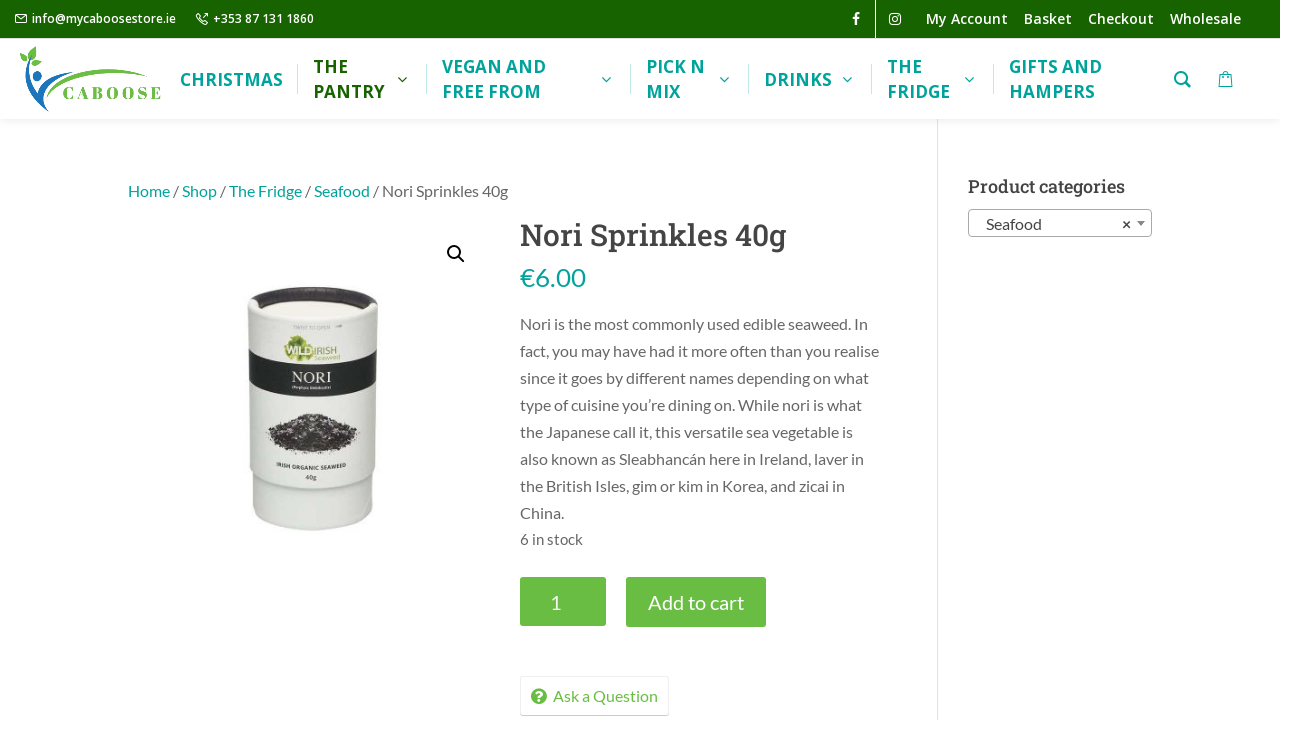

--- FILE ---
content_type: text/html; charset=UTF-8
request_url: https://mycaboosestore.ie/shop/nori-sprinkles-40g/
body_size: 76078
content:
<!DOCTYPE html><html lang="en-GB"><head><meta charset="UTF-8" /><meta http-equiv="X-UA-Compatible" content="IE=edge"><link rel="pingback" href="https://mycaboosestore.ie/xmlrpc.php" /> <script type="text/javascript" src="[data-uri]" defer></script> <link rel="preconnect" href="https://fonts.gstatic.com" crossorigin /><style id="et-builder-googlefonts-cached-inline">/* Original: https://fonts.googleapis.com/css?family=Roboto+Slab:100,200,300,regular,500,600,700,800,900|Lato:100,100italic,300,300italic,regular,italic,700,700italic,900,900italic&#038;subset=latin,latin-ext&#038;display=swap *//* User Agent: Mozilla/5.0 (Unknown; Linux x86_64) AppleWebKit/538.1 (KHTML, like Gecko) Safari/538.1 Daum/4.1 */@font-face {font-family: 'Lato';font-style: italic;font-weight: 100;font-display: swap;src: url(https://fonts.gstatic.com/s/lato/v25/S6u-w4BMUTPHjxsIPx-mPCc.ttf) format('truetype');}@font-face {font-family: 'Lato';font-style: italic;font-weight: 300;font-display: swap;src: url(https://fonts.gstatic.com/s/lato/v25/S6u_w4BMUTPHjxsI9w2_FQfo.ttf) format('truetype');}@font-face {font-family: 'Lato';font-style: italic;font-weight: 400;font-display: swap;src: url(https://fonts.gstatic.com/s/lato/v25/S6u8w4BMUTPHjxsAUi-v.ttf) format('truetype');}@font-face {font-family: 'Lato';font-style: italic;font-weight: 700;font-display: swap;src: url(https://fonts.gstatic.com/s/lato/v25/S6u_w4BMUTPHjxsI5wq_FQfo.ttf) format('truetype');}@font-face {font-family: 'Lato';font-style: italic;font-weight: 900;font-display: swap;src: url(https://fonts.gstatic.com/s/lato/v25/S6u_w4BMUTPHjxsI3wi_FQfo.ttf) format('truetype');}@font-face {font-family: 'Lato';font-style: normal;font-weight: 100;font-display: swap;src: url(https://fonts.gstatic.com/s/lato/v25/S6u8w4BMUTPHh30AUi-v.ttf) format('truetype');}@font-face {font-family: 'Lato';font-style: normal;font-weight: 300;font-display: swap;src: url(https://fonts.gstatic.com/s/lato/v25/S6u9w4BMUTPHh7USSwaPHA.ttf) format('truetype');}@font-face {font-family: 'Lato';font-style: normal;font-weight: 400;font-display: swap;src: url(https://fonts.gstatic.com/s/lato/v25/S6uyw4BMUTPHjxAwWw.ttf) format('truetype');}@font-face {font-family: 'Lato';font-style: normal;font-weight: 700;font-display: swap;src: url(https://fonts.gstatic.com/s/lato/v25/S6u9w4BMUTPHh6UVSwaPHA.ttf) format('truetype');}@font-face {font-family: 'Lato';font-style: normal;font-weight: 900;font-display: swap;src: url(https://fonts.gstatic.com/s/lato/v25/S6u9w4BMUTPHh50XSwaPHA.ttf) format('truetype');}@font-face {font-family: 'Roboto Slab';font-style: normal;font-weight: 100;font-display: swap;src: url(https://fonts.gstatic.com/s/robotoslab/v36/BngbUXZYTXPIvIBgJJSb6s3BzlRRfKOFbvjojIWmYWRm.ttf) format('truetype');}@font-face {font-family: 'Roboto Slab';font-style: normal;font-weight: 200;font-display: swap;src: url(https://fonts.gstatic.com/s/robotoslab/v36/BngbUXZYTXPIvIBgJJSb6s3BzlRRfKOFbvjoDISmYWRm.ttf) format('truetype');}@font-face {font-family: 'Roboto Slab';font-style: normal;font-weight: 300;font-display: swap;src: url(https://fonts.gstatic.com/s/robotoslab/v36/BngbUXZYTXPIvIBgJJSb6s3BzlRRfKOFbvjo0oSmYWRm.ttf) format('truetype');}@font-face {font-family: 'Roboto Slab';font-style: normal;font-weight: 400;font-display: swap;src: url(https://fonts.gstatic.com/s/robotoslab/v36/BngbUXZYTXPIvIBgJJSb6s3BzlRRfKOFbvjojISmYWRm.ttf) format('truetype');}@font-face {font-family: 'Roboto Slab';font-style: normal;font-weight: 500;font-display: swap;src: url(https://fonts.gstatic.com/s/robotoslab/v36/BngbUXZYTXPIvIBgJJSb6s3BzlRRfKOFbvjovoSmYWRm.ttf) format('truetype');}@font-face {font-family: 'Roboto Slab';font-style: normal;font-weight: 600;font-display: swap;src: url(https://fonts.gstatic.com/s/robotoslab/v36/BngbUXZYTXPIvIBgJJSb6s3BzlRRfKOFbvjoUoOmYWRm.ttf) format('truetype');}@font-face {font-family: 'Roboto Slab';font-style: normal;font-weight: 700;font-display: swap;src: url(https://fonts.gstatic.com/s/robotoslab/v36/BngbUXZYTXPIvIBgJJSb6s3BzlRRfKOFbvjoa4OmYWRm.ttf) format('truetype');}@font-face {font-family: 'Roboto Slab';font-style: normal;font-weight: 800;font-display: swap;src: url(https://fonts.gstatic.com/s/robotoslab/v36/BngbUXZYTXPIvIBgJJSb6s3BzlRRfKOFbvjoDIOmYWRm.ttf) format('truetype');}@font-face {font-family: 'Roboto Slab';font-style: normal;font-weight: 900;font-display: swap;src: url(https://fonts.gstatic.com/s/robotoslab/v36/BngbUXZYTXPIvIBgJJSb6s3BzlRRfKOFbvjoJYOmYWRm.ttf) format('truetype');}/* User Agent: Mozilla/5.0 (Windows NT 6.1; WOW64; rv:27.0) Gecko/20100101 Firefox/27.0 */@font-face {font-family: 'Lato';font-style: italic;font-weight: 100;font-display: swap;src: url(https://fonts.gstatic.com/l/font?kit=S6u-w4BMUTPHjxsIPx-mPCQ&skey=3404b88e33a27f67&v=v25) format('woff');}@font-face {font-family: 'Lato';font-style: italic;font-weight: 300;font-display: swap;src: url(https://fonts.gstatic.com/l/font?kit=S6u_w4BMUTPHjxsI9w2_FQfr&skey=8107d606b7e3d38e&v=v25) format('woff');}@font-face {font-family: 'Lato';font-style: italic;font-weight: 400;font-display: swap;src: url(https://fonts.gstatic.com/l/font?kit=S6u8w4BMUTPHjxsAUi-s&skey=51512958f8cff7a8&v=v25) format('woff');}@font-face {font-family: 'Lato';font-style: italic;font-weight: 700;font-display: swap;src: url(https://fonts.gstatic.com/l/font?kit=S6u_w4BMUTPHjxsI5wq_FQfr&skey=5334e9c0b67702e2&v=v25) format('woff');}@font-face {font-family: 'Lato';font-style: italic;font-weight: 900;font-display: swap;src: url(https://fonts.gstatic.com/l/font?kit=S6u_w4BMUTPHjxsI3wi_FQfr&skey=4066143815f8bfc2&v=v25) format('woff');}@font-face {font-family: 'Lato';font-style: normal;font-weight: 100;font-display: swap;src: url(https://fonts.gstatic.com/l/font?kit=S6u8w4BMUTPHh30AUi-s&skey=cfa1ba7b04a1ba34&v=v25) format('woff');}@font-face {font-family: 'Lato';font-style: normal;font-weight: 300;font-display: swap;src: url(https://fonts.gstatic.com/l/font?kit=S6u9w4BMUTPHh7USSwaPHw&skey=91f32e07d083dd3a&v=v25) format('woff');}@font-face {font-family: 'Lato';font-style: normal;font-weight: 400;font-display: swap;src: url(https://fonts.gstatic.com/l/font?kit=S6uyw4BMUTPHjxAwWA&skey=2d58b92a99e1c086&v=v25) format('woff');}@font-face {font-family: 'Lato';font-style: normal;font-weight: 700;font-display: swap;src: url(https://fonts.gstatic.com/l/font?kit=S6u9w4BMUTPHh6UVSwaPHw&skey=3480a19627739c0d&v=v25) format('woff');}@font-face {font-family: 'Lato';font-style: normal;font-weight: 900;font-display: swap;src: url(https://fonts.gstatic.com/l/font?kit=S6u9w4BMUTPHh50XSwaPHw&skey=d01acf708cb3b73b&v=v25) format('woff');}@font-face {font-family: 'Roboto Slab';font-style: normal;font-weight: 100;font-display: swap;src: url(https://fonts.gstatic.com/l/font?kit=BngbUXZYTXPIvIBgJJSb6s3BzlRRfKOFbvjojIWmYWRl&skey=a9ad6a4717e923f0&v=v36) format('woff');}@font-face {font-family: 'Roboto Slab';font-style: normal;font-weight: 200;font-display: swap;src: url(https://fonts.gstatic.com/l/font?kit=BngbUXZYTXPIvIBgJJSb6s3BzlRRfKOFbvjoDISmYWRl&skey=a9ad6a4717e923f0&v=v36) format('woff');}@font-face {font-family: 'Roboto Slab';font-style: normal;font-weight: 300;font-display: swap;src: url(https://fonts.gstatic.com/l/font?kit=BngbUXZYTXPIvIBgJJSb6s3BzlRRfKOFbvjo0oSmYWRl&skey=a9ad6a4717e923f0&v=v36) format('woff');}@font-face {font-family: 'Roboto Slab';font-style: normal;font-weight: 400;font-display: swap;src: url(https://fonts.gstatic.com/l/font?kit=BngbUXZYTXPIvIBgJJSb6s3BzlRRfKOFbvjojISmYWRl&skey=a9ad6a4717e923f0&v=v36) format('woff');}@font-face {font-family: 'Roboto Slab';font-style: normal;font-weight: 500;font-display: swap;src: url(https://fonts.gstatic.com/l/font?kit=BngbUXZYTXPIvIBgJJSb6s3BzlRRfKOFbvjovoSmYWRl&skey=a9ad6a4717e923f0&v=v36) format('woff');}@font-face {font-family: 'Roboto Slab';font-style: normal;font-weight: 600;font-display: swap;src: url(https://fonts.gstatic.com/l/font?kit=BngbUXZYTXPIvIBgJJSb6s3BzlRRfKOFbvjoUoOmYWRl&skey=a9ad6a4717e923f0&v=v36) format('woff');}@font-face {font-family: 'Roboto Slab';font-style: normal;font-weight: 700;font-display: swap;src: url(https://fonts.gstatic.com/l/font?kit=BngbUXZYTXPIvIBgJJSb6s3BzlRRfKOFbvjoa4OmYWRl&skey=a9ad6a4717e923f0&v=v36) format('woff');}@font-face {font-family: 'Roboto Slab';font-style: normal;font-weight: 800;font-display: swap;src: url(https://fonts.gstatic.com/l/font?kit=BngbUXZYTXPIvIBgJJSb6s3BzlRRfKOFbvjoDIOmYWRl&skey=a9ad6a4717e923f0&v=v36) format('woff');}@font-face {font-family: 'Roboto Slab';font-style: normal;font-weight: 900;font-display: swap;src: url(https://fonts.gstatic.com/l/font?kit=BngbUXZYTXPIvIBgJJSb6s3BzlRRfKOFbvjoJYOmYWRl&skey=a9ad6a4717e923f0&v=v36) format('woff');}/* User Agent: Mozilla/5.0 (Windows NT 6.3; rv:39.0) Gecko/20100101 Firefox/39.0 */@font-face {font-family: 'Lato';font-style: italic;font-weight: 100;font-display: swap;src: url(https://fonts.gstatic.com/s/lato/v25/S6u-w4BMUTPHjxsIPx-mPCI.woff2) format('woff2');}@font-face {font-family: 'Lato';font-style: italic;font-weight: 300;font-display: swap;src: url(https://fonts.gstatic.com/s/lato/v25/S6u_w4BMUTPHjxsI9w2_FQft.woff2) format('woff2');}@font-face {font-family: 'Lato';font-style: italic;font-weight: 400;font-display: swap;src: url(https://fonts.gstatic.com/s/lato/v25/S6u8w4BMUTPHjxsAUi-q.woff2) format('woff2');}@font-face {font-family: 'Lato';font-style: italic;font-weight: 700;font-display: swap;src: url(https://fonts.gstatic.com/s/lato/v25/S6u_w4BMUTPHjxsI5wq_FQft.woff2) format('woff2');}@font-face {font-family: 'Lato';font-style: italic;font-weight: 900;font-display: swap;src: url(https://fonts.gstatic.com/s/lato/v25/S6u_w4BMUTPHjxsI3wi_FQft.woff2) format('woff2');}@font-face {font-family: 'Lato';font-style: normal;font-weight: 100;font-display: swap;src: url(https://fonts.gstatic.com/s/lato/v25/S6u8w4BMUTPHh30AUi-q.woff2) format('woff2');}@font-face {font-family: 'Lato';font-style: normal;font-weight: 300;font-display: swap;src: url(https://fonts.gstatic.com/s/lato/v25/S6u9w4BMUTPHh7USSwaPGQ.woff2) format('woff2');}@font-face {font-family: 'Lato';font-style: normal;font-weight: 400;font-display: swap;src: url(https://fonts.gstatic.com/s/lato/v25/S6uyw4BMUTPHjxAwXg.woff2) format('woff2');}@font-face {font-family: 'Lato';font-style: normal;font-weight: 700;font-display: swap;src: url(https://fonts.gstatic.com/s/lato/v25/S6u9w4BMUTPHh6UVSwaPGQ.woff2) format('woff2');}@font-face {font-family: 'Lato';font-style: normal;font-weight: 900;font-display: swap;src: url(https://fonts.gstatic.com/s/lato/v25/S6u9w4BMUTPHh50XSwaPGQ.woff2) format('woff2');}@font-face {font-family: 'Roboto Slab';font-style: normal;font-weight: 100;font-display: swap;src: url(https://fonts.gstatic.com/s/robotoslab/v36/BngbUXZYTXPIvIBgJJSb6s3BzlRRfKOFbvjojIWmYWRj.woff2) format('woff2');}@font-face {font-family: 'Roboto Slab';font-style: normal;font-weight: 200;font-display: swap;src: url(https://fonts.gstatic.com/s/robotoslab/v36/BngbUXZYTXPIvIBgJJSb6s3BzlRRfKOFbvjoDISmYWRj.woff2) format('woff2');}@font-face {font-family: 'Roboto Slab';font-style: normal;font-weight: 300;font-display: swap;src: url(https://fonts.gstatic.com/s/robotoslab/v36/BngbUXZYTXPIvIBgJJSb6s3BzlRRfKOFbvjo0oSmYWRj.woff2) format('woff2');}@font-face {font-family: 'Roboto Slab';font-style: normal;font-weight: 400;font-display: swap;src: url(https://fonts.gstatic.com/s/robotoslab/v36/BngbUXZYTXPIvIBgJJSb6s3BzlRRfKOFbvjojISmYWRj.woff2) format('woff2');}@font-face {font-family: 'Roboto Slab';font-style: normal;font-weight: 500;font-display: swap;src: url(https://fonts.gstatic.com/s/robotoslab/v36/BngbUXZYTXPIvIBgJJSb6s3BzlRRfKOFbvjovoSmYWRj.woff2) format('woff2');}@font-face {font-family: 'Roboto Slab';font-style: normal;font-weight: 600;font-display: swap;src: url(https://fonts.gstatic.com/s/robotoslab/v36/BngbUXZYTXPIvIBgJJSb6s3BzlRRfKOFbvjoUoOmYWRj.woff2) format('woff2');}@font-face {font-family: 'Roboto Slab';font-style: normal;font-weight: 700;font-display: swap;src: url(https://fonts.gstatic.com/s/robotoslab/v36/BngbUXZYTXPIvIBgJJSb6s3BzlRRfKOFbvjoa4OmYWRj.woff2) format('woff2');}@font-face {font-family: 'Roboto Slab';font-style: normal;font-weight: 800;font-display: swap;src: url(https://fonts.gstatic.com/s/robotoslab/v36/BngbUXZYTXPIvIBgJJSb6s3BzlRRfKOFbvjoDIOmYWRj.woff2) format('woff2');}@font-face {font-family: 'Roboto Slab';font-style: normal;font-weight: 900;font-display: swap;src: url(https://fonts.gstatic.com/s/robotoslab/v36/BngbUXZYTXPIvIBgJJSb6s3BzlRRfKOFbvjoJYOmYWRj.woff2) format('woff2');}</style><meta name='robots' content='index, follow, max-image-preview:large, max-snippet:-1, max-video-preview:-1' /> <script data-cfasync="false" data-pagespeed-no-defer>var gtm4wp_datalayer_name = "dataLayer";
	var dataLayer = dataLayer || [];
	const gtm4wp_use_sku_instead = false;
	const gtm4wp_currency = 'EUR';
	const gtm4wp_product_per_impression = 20;
	const gtm4wp_clear_ecommerce = false;</script> <title>Nori Sprinkles - Nori is the most commonly used edible seaweed</title><meta name="description" content="While nori is what the Japanese call it, this versatile sea vegetable is also known as Sleabhancán here in Ireland" /><link rel="canonical" href="https://mycaboosestore.ie/shop/nori-sprinkles-40g/" /><meta property="og:locale" content="en_GB" /><meta property="og:type" content="product" /><meta property="og:title" content="Nori Sprinkles - Nori is the most commonly used edible seaweed" /><meta property="og:description" content="While nori is what the Japanese call it, this versatile sea vegetable is also known as Sleabhancán here in Ireland" /><meta property="og:url" content="https://mycaboosestore.ie/shop/nori-sprinkles-40g/" /><meta property="og:site_name" content="Caboose" /><meta property="article:modified_time" content="2022-12-14T22:02:58+00:00" /><meta property="og:image" content="https://mycaboosestore.ie/wp-content/uploads/2021/01/nori-sprinkles.jpg" /><meta property="og:image:width" content="800" /><meta property="og:image:height" content="800" /><meta property="og:image:type" content="image/jpeg" /><meta name="twitter:card" content="summary_large_image" /><meta name="twitter:label1" content="Price" /><meta name="twitter:data1" content="&euro;6.00" /><meta name="twitter:label2" content="Availability" /><meta name="twitter:data2" content="In stock" /> <script type="application/ld+json" class="yoast-schema-graph">{"@context":"https://schema.org","@graph":[{"@type":["WebPage","ItemPage"],"@id":"https://mycaboosestore.ie/shop/nori-sprinkles-40g/","url":"https://mycaboosestore.ie/shop/nori-sprinkles-40g/","name":"Nori Sprinkles - Nori is the most commonly used edible seaweed","isPartOf":{"@id":"https://mycaboosestore.ie/#website"},"primaryImageOfPage":{"@id":"https://mycaboosestore.ie/shop/nori-sprinkles-40g/#primaryimage"},"image":{"@id":"https://mycaboosestore.ie/shop/nori-sprinkles-40g/#primaryimage"},"thumbnailUrl":"https://mycaboosestore.ie/wp-content/uploads/2021/01/nori-sprinkles.jpg","description":"While nori is what the Japanese call it, this versatile sea vegetable is also known as Sleabhancán here in Ireland","breadcrumb":{"@id":"https://mycaboosestore.ie/shop/nori-sprinkles-40g/#breadcrumb"},"inLanguage":"en-GB","potentialAction":{"@type":"BuyAction","target":"https://mycaboosestore.ie/shop/nori-sprinkles-40g/"}},{"@type":"ImageObject","inLanguage":"en-GB","@id":"https://mycaboosestore.ie/shop/nori-sprinkles-40g/#primaryimage","url":"https://mycaboosestore.ie/wp-content/uploads/2021/01/nori-sprinkles.jpg","contentUrl":"https://mycaboosestore.ie/wp-content/uploads/2021/01/nori-sprinkles.jpg","width":800,"height":800,"caption":"Wild Irish Seaweeds Nori Sprinkles"},{"@type":"BreadcrumbList","@id":"https://mycaboosestore.ie/shop/nori-sprinkles-40g/#breadcrumb","itemListElement":[{"@type":"ListItem","position":1,"name":"Home","item":"https://mycaboosestore.ie/"},{"@type":"ListItem","position":2,"name":"Shop","item":"https://mycaboosestore.ie/shop/"},{"@type":"ListItem","position":3,"name":"Nori Sprinkles 40g"}]},{"@type":"WebSite","@id":"https://mycaboosestore.ie/#website","url":"https://mycaboosestore.ie/","name":"Caboose","description":"Ireland&#039;s First Online Artisan Store","publisher":{"@id":"https://mycaboosestore.ie/#organization"},"potentialAction":[{"@type":"SearchAction","target":{"@type":"EntryPoint","urlTemplate":"https://mycaboosestore.ie/?s={search_term_string}"},"query-input":{"@type":"PropertyValueSpecification","valueRequired":true,"valueName":"search_term_string"}}],"inLanguage":"en-GB"},{"@type":"Organization","@id":"https://mycaboosestore.ie/#organization","name":"Caboose - Buy the best of Irish Artisan food and drink online","url":"https://mycaboosestore.ie/","logo":{"@type":"ImageObject","inLanguage":"en-GB","@id":"https://mycaboosestore.ie/#/schema/logo/image/","url":"https://mycaboosestore.ie/wp-content/uploads/2020/04/Caboose-Logo-Only-Transparent-375x213-1.png","contentUrl":"https://mycaboosestore.ie/wp-content/uploads/2020/04/Caboose-Logo-Only-Transparent-375x213-1.png","width":375,"height":213,"caption":"Caboose - Buy the best of Irish Artisan food and drink online"},"image":{"@id":"https://mycaboosestore.ie/#/schema/logo/image/"}}]}</script> <meta property="product:price:amount" content="6.00" /><meta property="product:price:currency" content="EUR" /><meta property="og:availability" content="instock" /><meta property="product:availability" content="instock" /><meta property="product:condition" content="new" /><link rel='dns-prefetch' href='//js-eu1.hs-scripts.com' /><link rel="alternate" type="application/rss+xml" title="Caboose &raquo; Feed" href="https://mycaboosestore.ie/feed/" /><link rel="alternate" type="application/rss+xml" title="Caboose &raquo; Comments Feed" href="https://mycaboosestore.ie/comments/feed/" /><meta content="Web Design Centre v.4.4.3" name="generator"/><link rel='stylesheet' id='wp-block-library-css' href='https://mycaboosestore.ie/wp-includes/css/dist/block-library/style.min.css?ver=6.8.3' type='text/css' media='all' /><style id='wp-block-library-theme-inline-css' type='text/css'>.wp-block-audio :where(figcaption){color:#555;font-size:13px;text-align:center}.is-dark-theme .wp-block-audio :where(figcaption){color:#ffffffa6}.wp-block-audio{margin:0 0 1em}.wp-block-code{border:1px solid #ccc;border-radius:4px;font-family:Menlo,Consolas,monaco,monospace;padding:.8em 1em}.wp-block-embed :where(figcaption){color:#555;font-size:13px;text-align:center}.is-dark-theme .wp-block-embed :where(figcaption){color:#ffffffa6}.wp-block-embed{margin:0 0 1em}.blocks-gallery-caption{color:#555;font-size:13px;text-align:center}.is-dark-theme .blocks-gallery-caption{color:#ffffffa6}:root :where(.wp-block-image figcaption){color:#555;font-size:13px;text-align:center}.is-dark-theme :root :where(.wp-block-image figcaption){color:#ffffffa6}.wp-block-image{margin:0 0 1em}.wp-block-pullquote{border-bottom:4px solid;border-top:4px solid;color:currentColor;margin-bottom:1.75em}.wp-block-pullquote cite,.wp-block-pullquote footer,.wp-block-pullquote__citation{color:currentColor;font-size:.8125em;font-style:normal;text-transform:uppercase}.wp-block-quote{border-left:.25em solid;margin:0 0 1.75em;padding-left:1em}.wp-block-quote cite,.wp-block-quote footer{color:currentColor;font-size:.8125em;font-style:normal;position:relative}.wp-block-quote:where(.has-text-align-right){border-left:none;border-right:.25em solid;padding-left:0;padding-right:1em}.wp-block-quote:where(.has-text-align-center){border:none;padding-left:0}.wp-block-quote.is-large,.wp-block-quote.is-style-large,.wp-block-quote:where(.is-style-plain){border:none}.wp-block-search .wp-block-search__label{font-weight:700}.wp-block-search__button{border:1px solid #ccc;padding:.375em .625em}:where(.wp-block-group.has-background){padding:1.25em 2.375em}.wp-block-separator.has-css-opacity{opacity:.4}.wp-block-separator{border:none;border-bottom:2px solid;margin-left:auto;margin-right:auto}.wp-block-separator.has-alpha-channel-opacity{opacity:1}.wp-block-separator:not(.is-style-wide):not(.is-style-dots){width:100px}.wp-block-separator.has-background:not(.is-style-dots){border-bottom:none;height:1px}.wp-block-separator.has-background:not(.is-style-wide):not(.is-style-dots){height:2px}.wp-block-table{margin:0 0 1em}.wp-block-table td,.wp-block-table th{word-break:normal}.wp-block-table :where(figcaption){color:#555;font-size:13px;text-align:center}.is-dark-theme .wp-block-table :where(figcaption){color:#ffffffa6}.wp-block-video :where(figcaption){color:#555;font-size:13px;text-align:center}.is-dark-theme .wp-block-video :where(figcaption){color:#ffffffa6}.wp-block-video{margin:0 0 1em}:root :where(.wp-block-template-part.has-background){margin-bottom:0;margin-top:0;padding:1.25em 2.375em}</style><style id='global-styles-inline-css' type='text/css'>:root{--wp--preset--aspect-ratio--square: 1;--wp--preset--aspect-ratio--4-3: 4/3;--wp--preset--aspect-ratio--3-4: 3/4;--wp--preset--aspect-ratio--3-2: 3/2;--wp--preset--aspect-ratio--2-3: 2/3;--wp--preset--aspect-ratio--16-9: 16/9;--wp--preset--aspect-ratio--9-16: 9/16;--wp--preset--color--black: #000000;--wp--preset--color--cyan-bluish-gray: #abb8c3;--wp--preset--color--white: #ffffff;--wp--preset--color--pale-pink: #f78da7;--wp--preset--color--vivid-red: #cf2e2e;--wp--preset--color--luminous-vivid-orange: #ff6900;--wp--preset--color--luminous-vivid-amber: #fcb900;--wp--preset--color--light-green-cyan: #7bdcb5;--wp--preset--color--vivid-green-cyan: #00d084;--wp--preset--color--pale-cyan-blue: #8ed1fc;--wp--preset--color--vivid-cyan-blue: #0693e3;--wp--preset--color--vivid-purple: #9b51e0;--wp--preset--gradient--vivid-cyan-blue-to-vivid-purple: linear-gradient(135deg,rgba(6,147,227,1) 0%,rgb(155,81,224) 100%);--wp--preset--gradient--light-green-cyan-to-vivid-green-cyan: linear-gradient(135deg,rgb(122,220,180) 0%,rgb(0,208,130) 100%);--wp--preset--gradient--luminous-vivid-amber-to-luminous-vivid-orange: linear-gradient(135deg,rgba(252,185,0,1) 0%,rgba(255,105,0,1) 100%);--wp--preset--gradient--luminous-vivid-orange-to-vivid-red: linear-gradient(135deg,rgba(255,105,0,1) 0%,rgb(207,46,46) 100%);--wp--preset--gradient--very-light-gray-to-cyan-bluish-gray: linear-gradient(135deg,rgb(238,238,238) 0%,rgb(169,184,195) 100%);--wp--preset--gradient--cool-to-warm-spectrum: linear-gradient(135deg,rgb(74,234,220) 0%,rgb(151,120,209) 20%,rgb(207,42,186) 40%,rgb(238,44,130) 60%,rgb(251,105,98) 80%,rgb(254,248,76) 100%);--wp--preset--gradient--blush-light-purple: linear-gradient(135deg,rgb(255,206,236) 0%,rgb(152,150,240) 100%);--wp--preset--gradient--blush-bordeaux: linear-gradient(135deg,rgb(254,205,165) 0%,rgb(254,45,45) 50%,rgb(107,0,62) 100%);--wp--preset--gradient--luminous-dusk: linear-gradient(135deg,rgb(255,203,112) 0%,rgb(199,81,192) 50%,rgb(65,88,208) 100%);--wp--preset--gradient--pale-ocean: linear-gradient(135deg,rgb(255,245,203) 0%,rgb(182,227,212) 50%,rgb(51,167,181) 100%);--wp--preset--gradient--electric-grass: linear-gradient(135deg,rgb(202,248,128) 0%,rgb(113,206,126) 100%);--wp--preset--gradient--midnight: linear-gradient(135deg,rgb(2,3,129) 0%,rgb(40,116,252) 100%);--wp--preset--font-size--small: 13px;--wp--preset--font-size--medium: 20px;--wp--preset--font-size--large: 36px;--wp--preset--font-size--x-large: 42px;--wp--preset--font-family--inter: "Inter", sans-serif;--wp--preset--font-family--cardo: Cardo;--wp--preset--spacing--20: 0.44rem;--wp--preset--spacing--30: 0.67rem;--wp--preset--spacing--40: 1rem;--wp--preset--spacing--50: 1.5rem;--wp--preset--spacing--60: 2.25rem;--wp--preset--spacing--70: 3.38rem;--wp--preset--spacing--80: 5.06rem;--wp--preset--shadow--natural: 6px 6px 9px rgba(0, 0, 0, 0.2);--wp--preset--shadow--deep: 12px 12px 50px rgba(0, 0, 0, 0.4);--wp--preset--shadow--sharp: 6px 6px 0px rgba(0, 0, 0, 0.2);--wp--preset--shadow--outlined: 6px 6px 0px -3px rgba(255, 255, 255, 1), 6px 6px rgba(0, 0, 0, 1);--wp--preset--shadow--crisp: 6px 6px 0px rgba(0, 0, 0, 1);}:root { --wp--style--global--content-size: 823px;--wp--style--global--wide-size: 1080px; }:where(body) { margin: 0; }.wp-site-blocks > .alignleft { float: left; margin-right: 2em; }.wp-site-blocks > .alignright { float: right; margin-left: 2em; }.wp-site-blocks > .aligncenter { justify-content: center; margin-left: auto; margin-right: auto; }:where(.is-layout-flex){gap: 0.5em;}:where(.is-layout-grid){gap: 0.5em;}.is-layout-flow > .alignleft{float: left;margin-inline-start: 0;margin-inline-end: 2em;}.is-layout-flow > .alignright{float: right;margin-inline-start: 2em;margin-inline-end: 0;}.is-layout-flow > .aligncenter{margin-left: auto !important;margin-right: auto !important;}.is-layout-constrained > .alignleft{float: left;margin-inline-start: 0;margin-inline-end: 2em;}.is-layout-constrained > .alignright{float: right;margin-inline-start: 2em;margin-inline-end: 0;}.is-layout-constrained > .aligncenter{margin-left: auto !important;margin-right: auto !important;}.is-layout-constrained > :where(:not(.alignleft):not(.alignright):not(.alignfull)){max-width: var(--wp--style--global--content-size);margin-left: auto !important;margin-right: auto !important;}.is-layout-constrained > .alignwide{max-width: var(--wp--style--global--wide-size);}body .is-layout-flex{display: flex;}.is-layout-flex{flex-wrap: wrap;align-items: center;}.is-layout-flex > :is(*, div){margin: 0;}body .is-layout-grid{display: grid;}.is-layout-grid > :is(*, div){margin: 0;}body{padding-top: 0px;padding-right: 0px;padding-bottom: 0px;padding-left: 0px;}:root :where(.wp-element-button, .wp-block-button__link){background-color: #32373c;border-width: 0;color: #fff;font-family: inherit;font-size: inherit;line-height: inherit;padding: calc(0.667em + 2px) calc(1.333em + 2px);text-decoration: none;}.has-black-color{color: var(--wp--preset--color--black) !important;}.has-cyan-bluish-gray-color{color: var(--wp--preset--color--cyan-bluish-gray) !important;}.has-white-color{color: var(--wp--preset--color--white) !important;}.has-pale-pink-color{color: var(--wp--preset--color--pale-pink) !important;}.has-vivid-red-color{color: var(--wp--preset--color--vivid-red) !important;}.has-luminous-vivid-orange-color{color: var(--wp--preset--color--luminous-vivid-orange) !important;}.has-luminous-vivid-amber-color{color: var(--wp--preset--color--luminous-vivid-amber) !important;}.has-light-green-cyan-color{color: var(--wp--preset--color--light-green-cyan) !important;}.has-vivid-green-cyan-color{color: var(--wp--preset--color--vivid-green-cyan) !important;}.has-pale-cyan-blue-color{color: var(--wp--preset--color--pale-cyan-blue) !important;}.has-vivid-cyan-blue-color{color: var(--wp--preset--color--vivid-cyan-blue) !important;}.has-vivid-purple-color{color: var(--wp--preset--color--vivid-purple) !important;}.has-black-background-color{background-color: var(--wp--preset--color--black) !important;}.has-cyan-bluish-gray-background-color{background-color: var(--wp--preset--color--cyan-bluish-gray) !important;}.has-white-background-color{background-color: var(--wp--preset--color--white) !important;}.has-pale-pink-background-color{background-color: var(--wp--preset--color--pale-pink) !important;}.has-vivid-red-background-color{background-color: var(--wp--preset--color--vivid-red) !important;}.has-luminous-vivid-orange-background-color{background-color: var(--wp--preset--color--luminous-vivid-orange) !important;}.has-luminous-vivid-amber-background-color{background-color: var(--wp--preset--color--luminous-vivid-amber) !important;}.has-light-green-cyan-background-color{background-color: var(--wp--preset--color--light-green-cyan) !important;}.has-vivid-green-cyan-background-color{background-color: var(--wp--preset--color--vivid-green-cyan) !important;}.has-pale-cyan-blue-background-color{background-color: var(--wp--preset--color--pale-cyan-blue) !important;}.has-vivid-cyan-blue-background-color{background-color: var(--wp--preset--color--vivid-cyan-blue) !important;}.has-vivid-purple-background-color{background-color: var(--wp--preset--color--vivid-purple) !important;}.has-black-border-color{border-color: var(--wp--preset--color--black) !important;}.has-cyan-bluish-gray-border-color{border-color: var(--wp--preset--color--cyan-bluish-gray) !important;}.has-white-border-color{border-color: var(--wp--preset--color--white) !important;}.has-pale-pink-border-color{border-color: var(--wp--preset--color--pale-pink) !important;}.has-vivid-red-border-color{border-color: var(--wp--preset--color--vivid-red) !important;}.has-luminous-vivid-orange-border-color{border-color: var(--wp--preset--color--luminous-vivid-orange) !important;}.has-luminous-vivid-amber-border-color{border-color: var(--wp--preset--color--luminous-vivid-amber) !important;}.has-light-green-cyan-border-color{border-color: var(--wp--preset--color--light-green-cyan) !important;}.has-vivid-green-cyan-border-color{border-color: var(--wp--preset--color--vivid-green-cyan) !important;}.has-pale-cyan-blue-border-color{border-color: var(--wp--preset--color--pale-cyan-blue) !important;}.has-vivid-cyan-blue-border-color{border-color: var(--wp--preset--color--vivid-cyan-blue) !important;}.has-vivid-purple-border-color{border-color: var(--wp--preset--color--vivid-purple) !important;}.has-vivid-cyan-blue-to-vivid-purple-gradient-background{background: var(--wp--preset--gradient--vivid-cyan-blue-to-vivid-purple) !important;}.has-light-green-cyan-to-vivid-green-cyan-gradient-background{background: var(--wp--preset--gradient--light-green-cyan-to-vivid-green-cyan) !important;}.has-luminous-vivid-amber-to-luminous-vivid-orange-gradient-background{background: var(--wp--preset--gradient--luminous-vivid-amber-to-luminous-vivid-orange) !important;}.has-luminous-vivid-orange-to-vivid-red-gradient-background{background: var(--wp--preset--gradient--luminous-vivid-orange-to-vivid-red) !important;}.has-very-light-gray-to-cyan-bluish-gray-gradient-background{background: var(--wp--preset--gradient--very-light-gray-to-cyan-bluish-gray) !important;}.has-cool-to-warm-spectrum-gradient-background{background: var(--wp--preset--gradient--cool-to-warm-spectrum) !important;}.has-blush-light-purple-gradient-background{background: var(--wp--preset--gradient--blush-light-purple) !important;}.has-blush-bordeaux-gradient-background{background: var(--wp--preset--gradient--blush-bordeaux) !important;}.has-luminous-dusk-gradient-background{background: var(--wp--preset--gradient--luminous-dusk) !important;}.has-pale-ocean-gradient-background{background: var(--wp--preset--gradient--pale-ocean) !important;}.has-electric-grass-gradient-background{background: var(--wp--preset--gradient--electric-grass) !important;}.has-midnight-gradient-background{background: var(--wp--preset--gradient--midnight) !important;}.has-small-font-size{font-size: var(--wp--preset--font-size--small) !important;}.has-medium-font-size{font-size: var(--wp--preset--font-size--medium) !important;}.has-large-font-size{font-size: var(--wp--preset--font-size--large) !important;}.has-x-large-font-size{font-size: var(--wp--preset--font-size--x-large) !important;}.has-inter-font-family{font-family: var(--wp--preset--font-family--inter) !important;}.has-cardo-font-family{font-family: var(--wp--preset--font-family--cardo) !important;}
:where(.wp-block-post-template.is-layout-flex){gap: 1.25em;}:where(.wp-block-post-template.is-layout-grid){gap: 1.25em;}
:where(.wp-block-columns.is-layout-flex){gap: 2em;}:where(.wp-block-columns.is-layout-grid){gap: 2em;}
:root :where(.wp-block-pullquote){font-size: 1.5em;line-height: 1.6;}</style><link rel='stylesheet' id='swipe-style-css' href='https://mycaboosestore.ie/wp-content/plugins/dg-product-carousel/styles/swiper.min.css?ver=6.8.3' type='text/css' media='all' /><link rel='stylesheet' id='groovy-menu-style-css' href='https://mycaboosestore.ie/wp-content/plugins/groovy-menu/assets/style/frontend.css?ver=2.6.3' type='text/css' media='all' /><link rel='stylesheet' id='groovy-menu-style-fonts-groovy-28328-css' href='https://mycaboosestore.ie/wp-content/uploads/groovy/fonts/groovy-28328.css?ver=2.6.3' type='text/css' media='all' /><link rel='stylesheet' id='groovy-menu-style-fonts-groovy-69018-css' href='https://mycaboosestore.ie/wp-content/uploads/groovy/fonts/groovy-69018.css?ver=2.6.3' type='text/css' media='all' /><link rel='stylesheet' id='groovy-menu-style-fonts-groovy-socicon-css' href='https://mycaboosestore.ie/wp-content/uploads/groovy/fonts/groovy-socicon.css?ver=2.6.3' type='text/css' media='all' /><link rel='stylesheet' id='groovy-menu-font-awesome-css' href='https://mycaboosestore.ie/wp-content/plugins/groovy-menu/assets/style/fontawesome.css?ver=2.6.3' type='text/css' media='all' crossorigin='anonymous' /><link rel='preload' as='font' crossorigin='anonymous' id='groovy-menu-font-awesome-file-css' href='https://mycaboosestore.ie/wp-content/plugins/groovy-menu/assets/fonts/fontawesome-webfont.woff2?v=4.7.0' type='font/woff2' media='all' /><link rel='stylesheet' id='groovy-menu-font-internal-css' href='https://mycaboosestore.ie/wp-content/plugins/groovy-menu/assets/style/font-internal.css?ver=2.6.3' type='text/css' media='all' crossorigin='anonymous' /><link rel='preload' as='font' crossorigin='anonymous' id='groovy-menu-font-internal-file-css' href='https://mycaboosestore.ie/wp-content/plugins/groovy-menu/assets/fonts/crane-font.woff?hhxb42' type='font/woff' media='all' /><link rel='stylesheet' id='sb-style-css' href='https://mycaboosestore.ie/wp-content/plugins/woocommerce-infinite-scroll-and-ajax-pagination.1.1/assets/css/sbsa.css?ver=1.1' type='text/css' media='all' /><link rel='stylesheet' id='sb-animate-style-css' href='https://mycaboosestore.ie/wp-content/plugins/woocommerce-infinite-scroll-and-ajax-pagination.1.1/assets/css/animate.css?ver=1.1' type='text/css' media='all' /><link rel='stylesheet' id='photoswipe-css' href='https://mycaboosestore.ie/wp-content/plugins/woocommerce/assets/css/photoswipe/photoswipe.min.css?ver=9.3.5' type='text/css' media='all' /><link rel='stylesheet' id='photoswipe-default-skin-css' href='https://mycaboosestore.ie/wp-content/plugins/woocommerce/assets/css/photoswipe/default-skin/default-skin.min.css?ver=9.3.5' type='text/css' media='all' /><link rel='stylesheet' id='woocommerce-layout-css' href='https://mycaboosestore.ie/wp-content/plugins/woocommerce/assets/css/woocommerce-layout.css?ver=9.3.5' type='text/css' media='all' /><link rel='stylesheet' id='woocommerce-smallscreen-css' href='https://mycaboosestore.ie/wp-content/plugins/woocommerce/assets/css/woocommerce-smallscreen.css?ver=9.3.5' type='text/css' media='only screen and (max-width: 768px)' /><link rel='stylesheet' id='woocommerce-general-css' href='https://mycaboosestore.ie/wp-content/plugins/woocommerce/assets/css/woocommerce.css?ver=9.3.5' type='text/css' media='all' /><style id='woocommerce-inline-inline-css' type='text/css'>.woocommerce form .form-row .required { visibility: visible; }</style><link rel='stylesheet' id='wc-mnm-frontend-css' href='https://mycaboosestore.ie/wp-content/plugins/woocommerce-mix-and-match-products/assets/css/frontend/mnm-frontend.min.css?ver=2.7.11' type='text/css' media='all' /><link rel='stylesheet' id='if-menu-site-css-css' href='https://mycaboosestore.ie/wp-content/plugins/if-menu/assets/if-menu-site.css?ver=6.8.3' type='text/css' media='all' /><link rel='stylesheet' id='gateway-css' href='https://mycaboosestore.ie/wp-content/plugins/woocommerce-paypal-payments/modules/ppcp-button/assets/css/gateway.css?ver=3.0.9' type='text/css' media='all' /><link rel='stylesheet' id='wcpa-frontend-css' href='https://mycaboosestore.ie/wp-content/plugins/woo-custom-product-addons/assets/css/style_1.css?ver=3.0.16' type='text/css' media='all' /><link rel='stylesheet' id='woocommerce-advanced-product-labels-css' href='https://mycaboosestore.ie/wp-content/plugins/woocommerce-advanced-product-labels/assets/front-end/css/woocommerce-advanced-product-labels.min.css?ver=1.3.2' type='text/css' media='all' /><style id='divi-style-parent-inline-inline-css' type='text/css'>/*!
Theme Name: Divi
Theme URI: http://www.elegantthemes.com/gallery/divi/
Version: 4.27.4
Description: Smart. Flexible. Beautiful. Divi is the most powerful theme in our collection.
Author: Elegant Themes
Author URI: http://www.elegantthemes.com
License: GNU General Public License v2
License URI: http://www.gnu.org/licenses/gpl-2.0.html
*/

a,abbr,acronym,address,applet,b,big,blockquote,body,center,cite,code,dd,del,dfn,div,dl,dt,em,fieldset,font,form,h1,h2,h3,h4,h5,h6,html,i,iframe,img,ins,kbd,label,legend,li,object,ol,p,pre,q,s,samp,small,span,strike,strong,sub,sup,tt,u,ul,var{margin:0;padding:0;border:0;outline:0;font-size:100%;-ms-text-size-adjust:100%;-webkit-text-size-adjust:100%;vertical-align:baseline;background:transparent}body{line-height:1}ol,ul{list-style:none}blockquote,q{quotes:none}blockquote:after,blockquote:before,q:after,q:before{content:"";content:none}blockquote{margin:20px 0 30px;border-left:5px solid;padding-left:20px}:focus{outline:0}del{text-decoration:line-through}pre{overflow:auto;padding:10px}figure{margin:0}table{border-collapse:collapse;border-spacing:0}article,aside,footer,header,hgroup,nav,section{display:block}body{font-family:Open Sans,Arial,sans-serif;font-size:14px;color:#666;background-color:#fff;line-height:1.7em;font-weight:500;-webkit-font-smoothing:antialiased;-moz-osx-font-smoothing:grayscale}body.page-template-page-template-blank-php #page-container{padding-top:0!important}body.et_cover_background{background-size:cover!important;background-position:top!important;background-repeat:no-repeat!important;background-attachment:fixed}a{color:#2ea3f2}a,a:hover{text-decoration:none}p{padding-bottom:1em}p:not(.has-background):last-of-type{padding-bottom:0}p.et_normal_padding{padding-bottom:1em}strong{font-weight:700}cite,em,i{font-style:italic}code,pre{font-family:Courier New,monospace;margin-bottom:10px}ins{text-decoration:none}sub,sup{height:0;line-height:1;position:relative;vertical-align:baseline}sup{bottom:.8em}sub{top:.3em}dl{margin:0 0 1.5em}dl dt{font-weight:700}dd{margin-left:1.5em}blockquote p{padding-bottom:0}embed,iframe,object,video{max-width:100%}h1,h2,h3,h4,h5,h6{color:#333;padding-bottom:10px;line-height:1em;font-weight:500}h1 a,h2 a,h3 a,h4 a,h5 a,h6 a{color:inherit}h1{font-size:30px}h2{font-size:26px}h3{font-size:22px}h4{font-size:18px}h5{font-size:16px}h6{font-size:14px}input{-webkit-appearance:none}input[type=checkbox]{-webkit-appearance:checkbox}input[type=radio]{-webkit-appearance:radio}input.text,input.title,input[type=email],input[type=password],input[type=tel],input[type=text],select,textarea{background-color:#fff;border:1px solid #bbb;padding:2px;color:#4e4e4e}input.text:focus,input.title:focus,input[type=text]:focus,select:focus,textarea:focus{border-color:#2d3940;color:#3e3e3e}input.text,input.title,input[type=text],select,textarea{margin:0}textarea{padding:4px}button,input,select,textarea{font-family:inherit}img{max-width:100%;height:auto}.clear{clear:both}br.clear{margin:0;padding:0}.pagination{clear:both}#et_search_icon:hover,.et-social-icon a:hover,.et_password_protected_form .et_submit_button,.form-submit .et_pb_buttontton.alt.disabled,.nav-single a,.posted_in a{color:#2ea3f2}.et-search-form,blockquote{border-color:#2ea3f2}#main-content{background-color:#fff}.container{width:80%;max-width:1080px;margin:auto;position:relative}body:not(.et-tb) #main-content .container,body:not(.et-tb-has-header) #main-content .container{padding-top:58px}.et_full_width_page #main-content .container:before{display:none}.main_title{margin-bottom:20px}.et_password_protected_form .et_submit_button:hover,.form-submit .et_pb_button:hover{background:rgba(0,0,0,.05)}.et_button_icon_visible .et_pb_button{padding-right:2em;padding-left:.7em}.et_button_icon_visible .et_pb_button:after{opacity:1;margin-left:0}.et_button_left .et_pb_button:hover:after{left:.15em}.et_button_left .et_pb_button:after{margin-left:0;left:1em}.et_button_icon_visible.et_button_left .et_pb_button,.et_button_left .et_pb_button:hover,.et_button_left .et_pb_module .et_pb_button:hover{padding-left:2em;padding-right:.7em}.et_button_icon_visible.et_button_left .et_pb_button:after,.et_button_left .et_pb_button:hover:after{left:.15em}.et_password_protected_form .et_submit_button:hover,.form-submit .et_pb_button:hover{padding:.3em 1em}.et_button_no_icon .et_pb_button:after{display:none}.et_button_no_icon.et_button_icon_visible.et_button_left .et_pb_button,.et_button_no_icon.et_button_left .et_pb_button:hover,.et_button_no_icon .et_pb_button,.et_button_no_icon .et_pb_button:hover{padding:.3em 1em!important}.et_button_custom_icon .et_pb_button:after{line-height:1.7em}.et_button_custom_icon.et_button_icon_visible .et_pb_button:after,.et_button_custom_icon .et_pb_button:hover:after{margin-left:.3em}#left-area .post_format-post-format-gallery .wp-block-gallery:first-of-type{padding:0;margin-bottom:-16px}.entry-content table:not(.variations){border:1px solid #eee;margin:0 0 15px;text-align:left;width:100%}.entry-content thead th,.entry-content tr th{color:#555;font-weight:700;padding:9px 24px}.entry-content tr td{border-top:1px solid #eee;padding:6px 24px}#left-area ul,.entry-content ul,.et-l--body ul,.et-l--footer ul,.et-l--header ul{list-style-type:disc;padding:0 0 23px 1em;line-height:26px}#left-area ol,.entry-content ol,.et-l--body ol,.et-l--footer ol,.et-l--header ol{list-style-type:decimal;list-style-position:inside;padding:0 0 23px;line-height:26px}#left-area ul li ul,.entry-content ul li ol{padding:2px 0 2px 20px}#left-area ol li ul,.entry-content ol li ol,.et-l--body ol li ol,.et-l--footer ol li ol,.et-l--header ol li ol{padding:2px 0 2px 35px}#left-area ul.wp-block-gallery{display:-webkit-box;display:-ms-flexbox;display:flex;-ms-flex-wrap:wrap;flex-wrap:wrap;list-style-type:none;padding:0}#left-area ul.products{padding:0!important;line-height:1.7!important;list-style:none!important}.gallery-item a{display:block}.gallery-caption,.gallery-item a{width:90%}#wpadminbar{z-index:100001}#left-area .post-meta{font-size:14px;padding-bottom:15px}#left-area .post-meta a{text-decoration:none;color:#666}#left-area .et_featured_image{padding-bottom:7px}.single .post{padding-bottom:25px}body.single .et_audio_content{margin-bottom:-6px}.nav-single a{text-decoration:none;color:#2ea3f2;font-size:14px;font-weight:400}.nav-previous{float:left}.nav-next{float:right}.et_password_protected_form p input{background-color:#eee;border:none!important;width:100%!important;border-radius:0!important;font-size:14px;color:#999!important;padding:16px!important;-webkit-box-sizing:border-box;box-sizing:border-box}.et_password_protected_form label{display:none}.et_password_protected_form .et_submit_button{font-family:inherit;display:block;float:right;margin:8px auto 0;cursor:pointer}.post-password-required p.nocomments.container{max-width:100%}.post-password-required p.nocomments.container:before{display:none}.aligncenter,div.post .new-post .aligncenter{display:block;margin-left:auto;margin-right:auto}.wp-caption{border:1px solid #ddd;text-align:center;background-color:#f3f3f3;margin-bottom:10px;max-width:96%;padding:8px}.wp-caption.alignleft{margin:0 30px 20px 0}.wp-caption.alignright{margin:0 0 20px 30px}.wp-caption img{margin:0;padding:0;border:0}.wp-caption p.wp-caption-text{font-size:12px;padding:0 4px 5px;margin:0}.alignright{float:right}.alignleft{float:left}img.alignleft{display:inline;float:left;margin-right:15px}img.alignright{display:inline;float:right;margin-left:15px}.page.et_pb_pagebuilder_layout #main-content{background-color:transparent}body #main-content .et_builder_inner_content>h1,body #main-content .et_builder_inner_content>h2,body #main-content .et_builder_inner_content>h3,body #main-content .et_builder_inner_content>h4,body #main-content .et_builder_inner_content>h5,body #main-content .et_builder_inner_content>h6{line-height:1.4em}body #main-content .et_builder_inner_content>p{line-height:1.7em}.wp-block-pullquote{margin:20px 0 30px}.wp-block-pullquote.has-background blockquote{border-left:none}.wp-block-group.has-background{padding:1.5em 1.5em .5em}@media (min-width:981px){#left-area{width:79.125%;padding-bottom:23px}#main-content .container:before{content:"";position:absolute;top:0;height:100%;width:1px;background-color:#e2e2e2}.et_full_width_page #left-area,.et_no_sidebar #left-area{float:none;width:100%!important}.et_full_width_page #left-area{padding-bottom:0}.et_no_sidebar #main-content .container:before{display:none}}@media (max-width:980px){#page-container{padding-top:80px}.et-tb #page-container,.et-tb-has-header #page-container{padding-top:0!important}#left-area,#sidebar{width:100%!important}#main-content .container:before{display:none!important}.et_full_width_page .et_gallery_item:nth-child(4n+1){clear:none}}@media print{#page-container{padding-top:0!important}}#wp-admin-bar-et-use-visual-builder a:before{font-family:ETmodules!important;content:"\e625";font-size:30px!important;width:28px;margin-top:-3px;color:#974df3!important}#wp-admin-bar-et-use-visual-builder:hover a:before{color:#fff!important}#wp-admin-bar-et-use-visual-builder:hover a,#wp-admin-bar-et-use-visual-builder a:hover{transition:background-color .5s ease;-webkit-transition:background-color .5s ease;-moz-transition:background-color .5s ease;background-color:#7e3bd0!important;color:#fff!important}* html .clearfix,:first-child+html .clearfix{zoom:1}.iphone .et_pb_section_video_bg video::-webkit-media-controls-start-playback-button{display:none!important;-webkit-appearance:none}.et_mobile_device .et_pb_section_parallax .et_pb_parallax_css{background-attachment:scroll}.et-social-facebook a.icon:before{content:"\e093"}.et-social-twitter a.icon:before{content:"\e094"}.et-social-google-plus a.icon:before{content:"\e096"}.et-social-instagram a.icon:before{content:"\e09a"}.et-social-rss a.icon:before{content:"\e09e"}.ai1ec-single-event:after{content:" ";display:table;clear:both}.evcal_event_details .evcal_evdata_cell .eventon_details_shading_bot.eventon_details_shading_bot{z-index:3}.wp-block-divi-layout{margin-bottom:1em}*{-webkit-box-sizing:border-box;box-sizing:border-box}#et-info-email:before,#et-info-phone:before,#et_search_icon:before,.comment-reply-link:after,.et-cart-info span:before,.et-pb-arrow-next:before,.et-pb-arrow-prev:before,.et-social-icon a:before,.et_audio_container .mejs-playpause-button button:before,.et_audio_container .mejs-volume-button button:before,.et_overlay:before,.et_password_protected_form .et_submit_button:after,.et_pb_button:after,.et_pb_contact_reset:after,.et_pb_contact_submit:after,.et_pb_font_icon:before,.et_pb_newsletter_button:after,.et_pb_pricing_table_button:after,.et_pb_promo_button:after,.et_pb_testimonial:before,.et_pb_toggle_title:before,.form-submit .et_pb_button:after,.mobile_menu_bar:before,a.et_pb_more_button:after{font-family:ETmodules!important;speak:none;font-style:normal;font-weight:400;-webkit-font-feature-settings:normal;font-feature-settings:normal;font-variant:normal;text-transform:none;line-height:1;-webkit-font-smoothing:antialiased;-moz-osx-font-smoothing:grayscale;text-shadow:0 0;direction:ltr}.et-pb-icon,.et_pb_custom_button_icon.et_pb_button:after,.et_pb_login .et_pb_custom_button_icon.et_pb_button:after,.et_pb_woo_custom_button_icon .button.et_pb_custom_button_icon.et_pb_button:after,.et_pb_woo_custom_button_icon .button.et_pb_custom_button_icon.et_pb_button:hover:after{content:attr(data-icon)}.et-pb-icon{font-family:ETmodules;speak:none;font-weight:400;-webkit-font-feature-settings:normal;font-feature-settings:normal;font-variant:normal;text-transform:none;line-height:1;-webkit-font-smoothing:antialiased;font-size:96px;font-style:normal;display:inline-block;-webkit-box-sizing:border-box;box-sizing:border-box;direction:ltr}#et-ajax-saving{display:none;-webkit-transition:background .3s,-webkit-box-shadow .3s;transition:background .3s,-webkit-box-shadow .3s;transition:background .3s,box-shadow .3s;transition:background .3s,box-shadow .3s,-webkit-box-shadow .3s;-webkit-box-shadow:rgba(0,139,219,.247059) 0 0 60px;box-shadow:0 0 60px rgba(0,139,219,.247059);position:fixed;top:50%;left:50%;width:50px;height:50px;background:#fff;border-radius:50px;margin:-25px 0 0 -25px;z-index:999999;text-align:center}#et-ajax-saving img{margin:9px}.et-safe-mode-indicator,.et-safe-mode-indicator:focus,.et-safe-mode-indicator:hover{-webkit-box-shadow:0 5px 10px rgba(41,196,169,.15);box-shadow:0 5px 10px rgba(41,196,169,.15);background:#29c4a9;color:#fff;font-size:14px;font-weight:600;padding:12px;line-height:16px;border-radius:3px;position:fixed;bottom:30px;right:30px;z-index:999999;text-decoration:none;font-family:Open Sans,sans-serif;-webkit-font-smoothing:antialiased;-moz-osx-font-smoothing:grayscale}.et_pb_button{font-size:20px;font-weight:500;padding:.3em 1em;line-height:1.7em!important;background-color:transparent;background-size:cover;background-position:50%;background-repeat:no-repeat;border:2px solid;border-radius:3px;-webkit-transition-duration:.2s;transition-duration:.2s;-webkit-transition-property:all!important;transition-property:all!important}.et_pb_button,.et_pb_button_inner{position:relative}.et_pb_button:hover,.et_pb_module .et_pb_button:hover{border:2px solid transparent;padding:.3em 2em .3em .7em}.et_pb_button:hover{background-color:hsla(0,0%,100%,.2)}.et_pb_bg_layout_light.et_pb_button:hover,.et_pb_bg_layout_light .et_pb_button:hover{background-color:rgba(0,0,0,.05)}.et_pb_button:after,.et_pb_button:before{font-size:32px;line-height:1em;content:"\35";opacity:0;position:absolute;margin-left:-1em;-webkit-transition:all .2s;transition:all .2s;text-transform:none;-webkit-font-feature-settings:"kern" off;font-feature-settings:"kern" off;font-variant:none;font-style:normal;font-weight:400;text-shadow:none}.et_pb_button.et_hover_enabled:hover:after,.et_pb_button.et_pb_hovered:hover:after{-webkit-transition:none!important;transition:none!important}.et_pb_button:before{display:none}.et_pb_button:hover:after{opacity:1;margin-left:0}.et_pb_column_1_3 h1,.et_pb_column_1_4 h1,.et_pb_column_1_5 h1,.et_pb_column_1_6 h1,.et_pb_column_2_5 h1{font-size:26px}.et_pb_column_1_3 h2,.et_pb_column_1_4 h2,.et_pb_column_1_5 h2,.et_pb_column_1_6 h2,.et_pb_column_2_5 h2{font-size:23px}.et_pb_column_1_3 h3,.et_pb_column_1_4 h3,.et_pb_column_1_5 h3,.et_pb_column_1_6 h3,.et_pb_column_2_5 h3{font-size:20px}.et_pb_column_1_3 h4,.et_pb_column_1_4 h4,.et_pb_column_1_5 h4,.et_pb_column_1_6 h4,.et_pb_column_2_5 h4{font-size:18px}.et_pb_column_1_3 h5,.et_pb_column_1_4 h5,.et_pb_column_1_5 h5,.et_pb_column_1_6 h5,.et_pb_column_2_5 h5{font-size:16px}.et_pb_column_1_3 h6,.et_pb_column_1_4 h6,.et_pb_column_1_5 h6,.et_pb_column_1_6 h6,.et_pb_column_2_5 h6{font-size:15px}.et_pb_bg_layout_dark,.et_pb_bg_layout_dark h1,.et_pb_bg_layout_dark h2,.et_pb_bg_layout_dark h3,.et_pb_bg_layout_dark h4,.et_pb_bg_layout_dark h5,.et_pb_bg_layout_dark h6{color:#fff!important}.et_pb_module.et_pb_text_align_left{text-align:left}.et_pb_module.et_pb_text_align_center{text-align:center}.et_pb_module.et_pb_text_align_right{text-align:right}.et_pb_module.et_pb_text_align_justified{text-align:justify}.clearfix:after{visibility:hidden;display:block;font-size:0;content:" ";clear:both;height:0}.et_pb_bg_layout_light .et_pb_more_button{color:#2ea3f2}.et_builder_inner_content{position:relative;z-index:1}header .et_builder_inner_content{z-index:2}.et_pb_css_mix_blend_mode_passthrough{mix-blend-mode:unset!important}.et_pb_image_container{margin:-20px -20px 29px}.et_pb_module_inner{position:relative}.et_hover_enabled_preview{z-index:2}.et_hover_enabled:hover{position:relative;z-index:2}.et_pb_all_tabs,.et_pb_module,.et_pb_posts_nav a,.et_pb_tab,.et_pb_with_background{position:relative;background-size:cover;background-position:50%;background-repeat:no-repeat}.et_pb_background_mask,.et_pb_background_pattern{bottom:0;left:0;position:absolute;right:0;top:0}.et_pb_background_mask{background-size:calc(100% + 2px) calc(100% + 2px);background-repeat:no-repeat;background-position:50%;overflow:hidden}.et_pb_background_pattern{background-position:0 0;background-repeat:repeat}.et_pb_with_border{position:relative;border:0 solid #333}.post-password-required .et_pb_row{padding:0;width:100%}.post-password-required .et_password_protected_form{min-height:0}body.et_pb_pagebuilder_layout.et_pb_show_title .post-password-required .et_password_protected_form h1,body:not(.et_pb_pagebuilder_layout) .post-password-required .et_password_protected_form h1{display:none}.et_pb_no_bg{padding:0!important}.et_overlay.et_pb_inline_icon:before,.et_pb_inline_icon:before{content:attr(data-icon)}.et_pb_more_button{color:inherit;text-shadow:none;text-decoration:none;display:inline-block;margin-top:20px}.et_parallax_bg_wrap{overflow:hidden;position:absolute;top:0;right:0;bottom:0;left:0}.et_parallax_bg{background-repeat:no-repeat;background-position:top;background-size:cover;position:absolute;bottom:0;left:0;width:100%;height:100%;display:block}.et_parallax_bg.et_parallax_bg__hover,.et_parallax_bg.et_parallax_bg_phone,.et_parallax_bg.et_parallax_bg_tablet,.et_parallax_gradient.et_parallax_gradient__hover,.et_parallax_gradient.et_parallax_gradient_phone,.et_parallax_gradient.et_parallax_gradient_tablet,.et_pb_section_parallax_hover:hover .et_parallax_bg:not(.et_parallax_bg__hover),.et_pb_section_parallax_hover:hover .et_parallax_gradient:not(.et_parallax_gradient__hover){display:none}.et_pb_section_parallax_hover:hover .et_parallax_bg.et_parallax_bg__hover,.et_pb_section_parallax_hover:hover .et_parallax_gradient.et_parallax_gradient__hover{display:block}.et_parallax_gradient{bottom:0;display:block;left:0;position:absolute;right:0;top:0}.et_pb_module.et_pb_section_parallax,.et_pb_posts_nav a.et_pb_section_parallax,.et_pb_tab.et_pb_section_parallax{position:relative}.et_pb_section_parallax .et_pb_parallax_css,.et_pb_slides .et_parallax_bg.et_pb_parallax_css{background-attachment:fixed}body.et-bfb .et_pb_section_parallax .et_pb_parallax_css,body.et-bfb .et_pb_slides .et_parallax_bg.et_pb_parallax_css{background-attachment:scroll;bottom:auto}.et_pb_section_parallax.et_pb_column .et_pb_module,.et_pb_section_parallax.et_pb_row .et_pb_column,.et_pb_section_parallax.et_pb_row .et_pb_module{z-index:9;position:relative}.et_pb_more_button:hover:after{opacity:1;margin-left:0}.et_pb_preload .et_pb_section_video_bg,.et_pb_preload>div{visibility:hidden}.et_pb_preload,.et_pb_section.et_pb_section_video.et_pb_preload{position:relative;background:#464646!important}.et_pb_preload:before{content:"";position:absolute;top:50%;left:50%;background:url(https://mycaboosestore.ie/wp-content/themes/Divi/includes/builder/styles/images/preloader.gif) no-repeat;border-radius:32px;width:32px;height:32px;margin:-16px 0 0 -16px}.box-shadow-overlay{position:absolute;top:0;left:0;width:100%;height:100%;z-index:10;pointer-events:none}.et_pb_section>.box-shadow-overlay~.et_pb_row{z-index:11}body.safari .section_has_divider{will-change:transform}.et_pb_row>.box-shadow-overlay{z-index:8}.has-box-shadow-overlay{position:relative}.et_clickable{cursor:pointer}.screen-reader-text{border:0;clip:rect(1px,1px,1px,1px);-webkit-clip-path:inset(50%);clip-path:inset(50%);height:1px;margin:-1px;overflow:hidden;padding:0;position:absolute!important;width:1px;word-wrap:normal!important}.et_multi_view_hidden,.et_multi_view_hidden_image{display:none!important}@keyframes multi-view-image-fade{0%{opacity:0}10%{opacity:.1}20%{opacity:.2}30%{opacity:.3}40%{opacity:.4}50%{opacity:.5}60%{opacity:.6}70%{opacity:.7}80%{opacity:.8}90%{opacity:.9}to{opacity:1}}.et_multi_view_image__loading{visibility:hidden}.et_multi_view_image__loaded{-webkit-animation:multi-view-image-fade .5s;animation:multi-view-image-fade .5s}#et-pb-motion-effects-offset-tracker{visibility:hidden!important;opacity:0;position:absolute;top:0;left:0}.et-pb-before-scroll-animation{opacity:0}header.et-l.et-l--header:after{clear:both;display:block;content:""}.et_pb_module{-webkit-animation-timing-function:linear;animation-timing-function:linear;-webkit-animation-duration:.2s;animation-duration:.2s}@-webkit-keyframes fadeBottom{0%{opacity:0;-webkit-transform:translateY(10%);transform:translateY(10%)}to{opacity:1;-webkit-transform:translateY(0);transform:translateY(0)}}@keyframes fadeBottom{0%{opacity:0;-webkit-transform:translateY(10%);transform:translateY(10%)}to{opacity:1;-webkit-transform:translateY(0);transform:translateY(0)}}@-webkit-keyframes fadeLeft{0%{opacity:0;-webkit-transform:translateX(-10%);transform:translateX(-10%)}to{opacity:1;-webkit-transform:translateX(0);transform:translateX(0)}}@keyframes fadeLeft{0%{opacity:0;-webkit-transform:translateX(-10%);transform:translateX(-10%)}to{opacity:1;-webkit-transform:translateX(0);transform:translateX(0)}}@-webkit-keyframes fadeRight{0%{opacity:0;-webkit-transform:translateX(10%);transform:translateX(10%)}to{opacity:1;-webkit-transform:translateX(0);transform:translateX(0)}}@keyframes fadeRight{0%{opacity:0;-webkit-transform:translateX(10%);transform:translateX(10%)}to{opacity:1;-webkit-transform:translateX(0);transform:translateX(0)}}@-webkit-keyframes fadeTop{0%{opacity:0;-webkit-transform:translateY(-10%);transform:translateY(-10%)}to{opacity:1;-webkit-transform:translateX(0);transform:translateX(0)}}@keyframes fadeTop{0%{opacity:0;-webkit-transform:translateY(-10%);transform:translateY(-10%)}to{opacity:1;-webkit-transform:translateX(0);transform:translateX(0)}}@-webkit-keyframes fadeIn{0%{opacity:0}to{opacity:1}}@keyframes fadeIn{0%{opacity:0}to{opacity:1}}.et-waypoint:not(.et_pb_counters){opacity:0}@media (min-width:981px){.et_pb_section.et_section_specialty div.et_pb_row .et_pb_column .et_pb_column .et_pb_module.et-last-child,.et_pb_section.et_section_specialty div.et_pb_row .et_pb_column .et_pb_column .et_pb_module:last-child,.et_pb_section.et_section_specialty div.et_pb_row .et_pb_column .et_pb_row_inner .et_pb_column .et_pb_module.et-last-child,.et_pb_section.et_section_specialty div.et_pb_row .et_pb_column .et_pb_row_inner .et_pb_column .et_pb_module:last-child,.et_pb_section div.et_pb_row .et_pb_column .et_pb_module.et-last-child,.et_pb_section div.et_pb_row .et_pb_column .et_pb_module:last-child{margin-bottom:0}}@media (max-width:980px){.et_overlay.et_pb_inline_icon_tablet:before,.et_pb_inline_icon_tablet:before{content:attr(data-icon-tablet)}.et_parallax_bg.et_parallax_bg_tablet_exist,.et_parallax_gradient.et_parallax_gradient_tablet_exist{display:none}.et_parallax_bg.et_parallax_bg_tablet,.et_parallax_gradient.et_parallax_gradient_tablet{display:block}.et_pb_column .et_pb_module{margin-bottom:30px}.et_pb_row .et_pb_column .et_pb_module.et-last-child,.et_pb_row .et_pb_column .et_pb_module:last-child,.et_section_specialty .et_pb_row .et_pb_column .et_pb_module.et-last-child,.et_section_specialty .et_pb_row .et_pb_column .et_pb_module:last-child{margin-bottom:0}.et_pb_more_button{display:inline-block!important}.et_pb_bg_layout_light_tablet.et_pb_button,.et_pb_bg_layout_light_tablet.et_pb_module.et_pb_button,.et_pb_bg_layout_light_tablet .et_pb_more_button{color:#2ea3f2}.et_pb_bg_layout_light_tablet .et_pb_forgot_password a{color:#666}.et_pb_bg_layout_light_tablet h1,.et_pb_bg_layout_light_tablet h2,.et_pb_bg_layout_light_tablet h3,.et_pb_bg_layout_light_tablet h4,.et_pb_bg_layout_light_tablet h5,.et_pb_bg_layout_light_tablet h6{color:#333!important}.et_pb_module .et_pb_bg_layout_light_tablet.et_pb_button{color:#2ea3f2!important}.et_pb_bg_layout_light_tablet{color:#666!important}.et_pb_bg_layout_dark_tablet,.et_pb_bg_layout_dark_tablet h1,.et_pb_bg_layout_dark_tablet h2,.et_pb_bg_layout_dark_tablet h3,.et_pb_bg_layout_dark_tablet h4,.et_pb_bg_layout_dark_tablet h5,.et_pb_bg_layout_dark_tablet h6{color:#fff!important}.et_pb_bg_layout_dark_tablet.et_pb_button,.et_pb_bg_layout_dark_tablet.et_pb_module.et_pb_button,.et_pb_bg_layout_dark_tablet .et_pb_more_button{color:inherit}.et_pb_bg_layout_dark_tablet .et_pb_forgot_password a{color:#fff}.et_pb_module.et_pb_text_align_left-tablet{text-align:left}.et_pb_module.et_pb_text_align_center-tablet{text-align:center}.et_pb_module.et_pb_text_align_right-tablet{text-align:right}.et_pb_module.et_pb_text_align_justified-tablet{text-align:justify}}@media (max-width:767px){.et_pb_more_button{display:inline-block!important}.et_overlay.et_pb_inline_icon_phone:before,.et_pb_inline_icon_phone:before{content:attr(data-icon-phone)}.et_parallax_bg.et_parallax_bg_phone_exist,.et_parallax_gradient.et_parallax_gradient_phone_exist{display:none}.et_parallax_bg.et_parallax_bg_phone,.et_parallax_gradient.et_parallax_gradient_phone{display:block}.et-hide-mobile{display:none!important}.et_pb_bg_layout_light_phone.et_pb_button,.et_pb_bg_layout_light_phone.et_pb_module.et_pb_button,.et_pb_bg_layout_light_phone .et_pb_more_button{color:#2ea3f2}.et_pb_bg_layout_light_phone .et_pb_forgot_password a{color:#666}.et_pb_bg_layout_light_phone h1,.et_pb_bg_layout_light_phone h2,.et_pb_bg_layout_light_phone h3,.et_pb_bg_layout_light_phone h4,.et_pb_bg_layout_light_phone h5,.et_pb_bg_layout_light_phone h6{color:#333!important}.et_pb_module .et_pb_bg_layout_light_phone.et_pb_button{color:#2ea3f2!important}.et_pb_bg_layout_light_phone{color:#666!important}.et_pb_bg_layout_dark_phone,.et_pb_bg_layout_dark_phone h1,.et_pb_bg_layout_dark_phone h2,.et_pb_bg_layout_dark_phone h3,.et_pb_bg_layout_dark_phone h4,.et_pb_bg_layout_dark_phone h5,.et_pb_bg_layout_dark_phone h6{color:#fff!important}.et_pb_bg_layout_dark_phone.et_pb_button,.et_pb_bg_layout_dark_phone.et_pb_module.et_pb_button,.et_pb_bg_layout_dark_phone .et_pb_more_button{color:inherit}.et_pb_module .et_pb_bg_layout_dark_phone.et_pb_button{color:#fff!important}.et_pb_bg_layout_dark_phone .et_pb_forgot_password a{color:#fff}.et_pb_module.et_pb_text_align_left-phone{text-align:left}.et_pb_module.et_pb_text_align_center-phone{text-align:center}.et_pb_module.et_pb_text_align_right-phone{text-align:right}.et_pb_module.et_pb_text_align_justified-phone{text-align:justify}}@media (max-width:479px){a.et_pb_more_button{display:block}}@media (min-width:768px) and (max-width:980px){[data-et-multi-view-load-tablet-hidden=true]:not(.et_multi_view_swapped){display:none!important}}@media (max-width:767px){[data-et-multi-view-load-phone-hidden=true]:not(.et_multi_view_swapped){display:none!important}}.et_pb_menu.et_pb_menu--style-inline_centered_logo .et_pb_menu__menu nav ul{-webkit-box-pack:center;-ms-flex-pack:center;justify-content:center}@-webkit-keyframes multi-view-image-fade{0%{-webkit-transform:scale(1);transform:scale(1);opacity:1}50%{-webkit-transform:scale(1.01);transform:scale(1.01);opacity:1}to{-webkit-transform:scale(1);transform:scale(1);opacity:1}}</style><style id='divi-dynamic-critical-inline-css' type='text/css'>@font-face{font-family:ETmodules;font-display:block;src:url(//mycaboosestore.ie/wp-content/themes/Divi/core/admin/fonts/modules/all/modules.eot);src:url(//mycaboosestore.ie/wp-content/themes/Divi/core/admin/fonts/modules/all/modules.eot?#iefix) format("embedded-opentype"),url(//mycaboosestore.ie/wp-content/themes/Divi/core/admin/fonts/modules/all/modules.woff) format("woff"),url(//mycaboosestore.ie/wp-content/themes/Divi/core/admin/fonts/modules/all/modules.ttf) format("truetype"),url(//mycaboosestore.ie/wp-content/themes/Divi/core/admin/fonts/modules/all/modules.svg#ETmodules) format("svg");font-weight:400;font-style:normal}
.et_audio_content,.et_link_content,.et_quote_content{background-color:#2ea3f2}.et_pb_post .et-pb-controllers a{margin-bottom:10px}.format-gallery .et-pb-controllers{bottom:0}.et_pb_blog_grid .et_audio_content{margin-bottom:19px}.et_pb_row .et_pb_blog_grid .et_pb_post .et_pb_slide{min-height:180px}.et_audio_content .wp-block-audio{margin:0;padding:0}.et_audio_content h2{line-height:44px}.et_pb_column_1_2 .et_audio_content h2,.et_pb_column_1_3 .et_audio_content h2,.et_pb_column_1_4 .et_audio_content h2,.et_pb_column_1_5 .et_audio_content h2,.et_pb_column_1_6 .et_audio_content h2,.et_pb_column_2_5 .et_audio_content h2,.et_pb_column_3_5 .et_audio_content h2,.et_pb_column_3_8 .et_audio_content h2{margin-bottom:9px;margin-top:0}.et_pb_column_1_2 .et_audio_content,.et_pb_column_3_5 .et_audio_content{padding:35px 40px}.et_pb_column_1_2 .et_audio_content h2,.et_pb_column_3_5 .et_audio_content h2{line-height:32px}.et_pb_column_1_3 .et_audio_content,.et_pb_column_1_4 .et_audio_content,.et_pb_column_1_5 .et_audio_content,.et_pb_column_1_6 .et_audio_content,.et_pb_column_2_5 .et_audio_content,.et_pb_column_3_8 .et_audio_content{padding:35px 20px}.et_pb_column_1_3 .et_audio_content h2,.et_pb_column_1_4 .et_audio_content h2,.et_pb_column_1_5 .et_audio_content h2,.et_pb_column_1_6 .et_audio_content h2,.et_pb_column_2_5 .et_audio_content h2,.et_pb_column_3_8 .et_audio_content h2{font-size:18px;line-height:26px}article.et_pb_has_overlay .et_pb_blog_image_container{position:relative}.et_pb_post>.et_main_video_container{position:relative;margin-bottom:30px}.et_pb_post .et_pb_video_overlay .et_pb_video_play{color:#fff}.et_pb_post .et_pb_video_overlay_hover:hover{background:rgba(0,0,0,.6)}.et_audio_content,.et_link_content,.et_quote_content{text-align:center;word-wrap:break-word;position:relative;padding:50px 60px}.et_audio_content h2,.et_link_content a.et_link_main_url,.et_link_content h2,.et_quote_content blockquote cite,.et_quote_content blockquote p{color:#fff!important}.et_quote_main_link{position:absolute;text-indent:-9999px;width:100%;height:100%;display:block;top:0;left:0}.et_quote_content blockquote{padding:0;margin:0;border:none}.et_audio_content h2,.et_link_content h2,.et_quote_content blockquote p{margin-top:0}.et_audio_content h2{margin-bottom:20px}.et_audio_content h2,.et_link_content h2,.et_quote_content blockquote p{line-height:44px}.et_link_content a.et_link_main_url,.et_quote_content blockquote cite{font-size:18px;font-weight:200}.et_quote_content blockquote cite{font-style:normal}.et_pb_column_2_3 .et_quote_content{padding:50px 42px 45px}.et_pb_column_2_3 .et_audio_content,.et_pb_column_2_3 .et_link_content{padding:40px 40px 45px}.et_pb_column_1_2 .et_audio_content,.et_pb_column_1_2 .et_link_content,.et_pb_column_1_2 .et_quote_content,.et_pb_column_3_5 .et_audio_content,.et_pb_column_3_5 .et_link_content,.et_pb_column_3_5 .et_quote_content{padding:35px 40px}.et_pb_column_1_2 .et_quote_content blockquote p,.et_pb_column_3_5 .et_quote_content blockquote p{font-size:26px;line-height:32px}.et_pb_column_1_2 .et_audio_content h2,.et_pb_column_1_2 .et_link_content h2,.et_pb_column_3_5 .et_audio_content h2,.et_pb_column_3_5 .et_link_content h2{line-height:32px}.et_pb_column_1_2 .et_link_content a.et_link_main_url,.et_pb_column_1_2 .et_quote_content blockquote cite,.et_pb_column_3_5 .et_link_content a.et_link_main_url,.et_pb_column_3_5 .et_quote_content blockquote cite{font-size:14px}.et_pb_column_1_3 .et_quote_content,.et_pb_column_1_4 .et_quote_content,.et_pb_column_1_5 .et_quote_content,.et_pb_column_1_6 .et_quote_content,.et_pb_column_2_5 .et_quote_content,.et_pb_column_3_8 .et_quote_content{padding:35px 30px 32px}.et_pb_column_1_3 .et_audio_content,.et_pb_column_1_3 .et_link_content,.et_pb_column_1_4 .et_audio_content,.et_pb_column_1_4 .et_link_content,.et_pb_column_1_5 .et_audio_content,.et_pb_column_1_5 .et_link_content,.et_pb_column_1_6 .et_audio_content,.et_pb_column_1_6 .et_link_content,.et_pb_column_2_5 .et_audio_content,.et_pb_column_2_5 .et_link_content,.et_pb_column_3_8 .et_audio_content,.et_pb_column_3_8 .et_link_content{padding:35px 20px}.et_pb_column_1_3 .et_audio_content h2,.et_pb_column_1_3 .et_link_content h2,.et_pb_column_1_3 .et_quote_content blockquote p,.et_pb_column_1_4 .et_audio_content h2,.et_pb_column_1_4 .et_link_content h2,.et_pb_column_1_4 .et_quote_content blockquote p,.et_pb_column_1_5 .et_audio_content h2,.et_pb_column_1_5 .et_link_content h2,.et_pb_column_1_5 .et_quote_content blockquote p,.et_pb_column_1_6 .et_audio_content h2,.et_pb_column_1_6 .et_link_content h2,.et_pb_column_1_6 .et_quote_content blockquote p,.et_pb_column_2_5 .et_audio_content h2,.et_pb_column_2_5 .et_link_content h2,.et_pb_column_2_5 .et_quote_content blockquote p,.et_pb_column_3_8 .et_audio_content h2,.et_pb_column_3_8 .et_link_content h2,.et_pb_column_3_8 .et_quote_content blockquote p{font-size:18px;line-height:26px}.et_pb_column_1_3 .et_link_content a.et_link_main_url,.et_pb_column_1_3 .et_quote_content blockquote cite,.et_pb_column_1_4 .et_link_content a.et_link_main_url,.et_pb_column_1_4 .et_quote_content blockquote cite,.et_pb_column_1_5 .et_link_content a.et_link_main_url,.et_pb_column_1_5 .et_quote_content blockquote cite,.et_pb_column_1_6 .et_link_content a.et_link_main_url,.et_pb_column_1_6 .et_quote_content blockquote cite,.et_pb_column_2_5 .et_link_content a.et_link_main_url,.et_pb_column_2_5 .et_quote_content blockquote cite,.et_pb_column_3_8 .et_link_content a.et_link_main_url,.et_pb_column_3_8 .et_quote_content blockquote cite{font-size:14px}.et_pb_post .et_pb_gallery_post_type .et_pb_slide{min-height:500px;background-size:cover!important;background-position:top}.format-gallery .et_pb_slider.gallery-not-found .et_pb_slide{-webkit-box-shadow:inset 0 0 10px rgba(0,0,0,.1);box-shadow:inset 0 0 10px rgba(0,0,0,.1)}.format-gallery .et_pb_slider:hover .et-pb-arrow-prev{left:0}.format-gallery .et_pb_slider:hover .et-pb-arrow-next{right:0}.et_pb_post>.et_pb_slider{margin-bottom:30px}.et_pb_column_3_4 .et_pb_post .et_pb_slide{min-height:442px}.et_pb_column_2_3 .et_pb_post .et_pb_slide{min-height:390px}.et_pb_column_1_2 .et_pb_post .et_pb_slide,.et_pb_column_3_5 .et_pb_post .et_pb_slide{min-height:284px}.et_pb_column_1_3 .et_pb_post .et_pb_slide,.et_pb_column_2_5 .et_pb_post .et_pb_slide,.et_pb_column_3_8 .et_pb_post .et_pb_slide{min-height:180px}.et_pb_column_1_4 .et_pb_post .et_pb_slide,.et_pb_column_1_5 .et_pb_post .et_pb_slide,.et_pb_column_1_6 .et_pb_post .et_pb_slide{min-height:125px}.et_pb_portfolio.et_pb_section_parallax .pagination,.et_pb_portfolio.et_pb_section_video .pagination,.et_pb_portfolio_grid.et_pb_section_parallax .pagination,.et_pb_portfolio_grid.et_pb_section_video .pagination{position:relative}.et_pb_bg_layout_light .et_pb_post .post-meta,.et_pb_bg_layout_light .et_pb_post .post-meta a,.et_pb_bg_layout_light .et_pb_post p{color:#666}.et_pb_bg_layout_dark .et_pb_post .post-meta,.et_pb_bg_layout_dark .et_pb_post .post-meta a,.et_pb_bg_layout_dark .et_pb_post p{color:inherit}.et_pb_text_color_dark .et_audio_content h2,.et_pb_text_color_dark .et_link_content a.et_link_main_url,.et_pb_text_color_dark .et_link_content h2,.et_pb_text_color_dark .et_quote_content blockquote cite,.et_pb_text_color_dark .et_quote_content blockquote p{color:#666!important}.et_pb_text_color_dark.et_audio_content h2,.et_pb_text_color_dark.et_link_content a.et_link_main_url,.et_pb_text_color_dark.et_link_content h2,.et_pb_text_color_dark.et_quote_content blockquote cite,.et_pb_text_color_dark.et_quote_content blockquote p{color:#bbb!important}.et_pb_text_color_dark.et_audio_content,.et_pb_text_color_dark.et_link_content,.et_pb_text_color_dark.et_quote_content{background-color:#e8e8e8}@media (min-width:981px) and (max-width:1100px){.et_quote_content{padding:50px 70px 45px}.et_pb_column_2_3 .et_quote_content{padding:50px 50px 45px}.et_pb_column_1_2 .et_quote_content,.et_pb_column_3_5 .et_quote_content{padding:35px 47px 30px}.et_pb_column_1_3 .et_quote_content,.et_pb_column_1_4 .et_quote_content,.et_pb_column_1_5 .et_quote_content,.et_pb_column_1_6 .et_quote_content,.et_pb_column_2_5 .et_quote_content,.et_pb_column_3_8 .et_quote_content{padding:35px 25px 32px}.et_pb_column_4_4 .et_pb_post .et_pb_slide{min-height:534px}.et_pb_column_3_4 .et_pb_post .et_pb_slide{min-height:392px}.et_pb_column_2_3 .et_pb_post .et_pb_slide{min-height:345px}.et_pb_column_1_2 .et_pb_post .et_pb_slide,.et_pb_column_3_5 .et_pb_post .et_pb_slide{min-height:250px}.et_pb_column_1_3 .et_pb_post .et_pb_slide,.et_pb_column_2_5 .et_pb_post .et_pb_slide,.et_pb_column_3_8 .et_pb_post .et_pb_slide{min-height:155px}.et_pb_column_1_4 .et_pb_post .et_pb_slide,.et_pb_column_1_5 .et_pb_post .et_pb_slide,.et_pb_column_1_6 .et_pb_post .et_pb_slide{min-height:108px}}@media (max-width:980px){.et_pb_bg_layout_dark_tablet .et_audio_content h2{color:#fff!important}.et_pb_text_color_dark_tablet.et_audio_content h2{color:#bbb!important}.et_pb_text_color_dark_tablet.et_audio_content{background-color:#e8e8e8}.et_pb_bg_layout_dark_tablet .et_audio_content h2,.et_pb_bg_layout_dark_tablet .et_link_content a.et_link_main_url,.et_pb_bg_layout_dark_tablet .et_link_content h2,.et_pb_bg_layout_dark_tablet .et_quote_content blockquote cite,.et_pb_bg_layout_dark_tablet .et_quote_content blockquote p{color:#fff!important}.et_pb_text_color_dark_tablet .et_audio_content h2,.et_pb_text_color_dark_tablet .et_link_content a.et_link_main_url,.et_pb_text_color_dark_tablet .et_link_content h2,.et_pb_text_color_dark_tablet .et_quote_content blockquote cite,.et_pb_text_color_dark_tablet .et_quote_content blockquote p{color:#666!important}.et_pb_text_color_dark_tablet.et_audio_content h2,.et_pb_text_color_dark_tablet.et_link_content a.et_link_main_url,.et_pb_text_color_dark_tablet.et_link_content h2,.et_pb_text_color_dark_tablet.et_quote_content blockquote cite,.et_pb_text_color_dark_tablet.et_quote_content blockquote p{color:#bbb!important}.et_pb_text_color_dark_tablet.et_audio_content,.et_pb_text_color_dark_tablet.et_link_content,.et_pb_text_color_dark_tablet.et_quote_content{background-color:#e8e8e8}}@media (min-width:768px) and (max-width:980px){.et_audio_content h2{font-size:26px!important;line-height:44px!important;margin-bottom:24px!important}.et_pb_post>.et_pb_gallery_post_type>.et_pb_slides>.et_pb_slide{min-height:384px!important}.et_quote_content{padding:50px 43px 45px!important}.et_quote_content blockquote p{font-size:26px!important;line-height:44px!important}.et_quote_content blockquote cite{font-size:18px!important}.et_link_content{padding:40px 40px 45px}.et_link_content h2{font-size:26px!important;line-height:44px!important}.et_link_content a.et_link_main_url{font-size:18px!important}}@media (max-width:767px){.et_audio_content h2,.et_link_content h2,.et_quote_content,.et_quote_content blockquote p{font-size:20px!important;line-height:26px!important}.et_audio_content,.et_link_content{padding:35px 20px!important}.et_audio_content h2{margin-bottom:9px!important}.et_pb_bg_layout_dark_phone .et_audio_content h2{color:#fff!important}.et_pb_text_color_dark_phone.et_audio_content{background-color:#e8e8e8}.et_link_content a.et_link_main_url,.et_quote_content blockquote cite{font-size:14px!important}.format-gallery .et-pb-controllers{height:auto}.et_pb_post>.et_pb_gallery_post_type>.et_pb_slides>.et_pb_slide{min-height:222px!important}.et_pb_bg_layout_dark_phone .et_audio_content h2,.et_pb_bg_layout_dark_phone .et_link_content a.et_link_main_url,.et_pb_bg_layout_dark_phone .et_link_content h2,.et_pb_bg_layout_dark_phone .et_quote_content blockquote cite,.et_pb_bg_layout_dark_phone .et_quote_content blockquote p{color:#fff!important}.et_pb_text_color_dark_phone .et_audio_content h2,.et_pb_text_color_dark_phone .et_link_content a.et_link_main_url,.et_pb_text_color_dark_phone .et_link_content h2,.et_pb_text_color_dark_phone .et_quote_content blockquote cite,.et_pb_text_color_dark_phone .et_quote_content blockquote p{color:#666!important}.et_pb_text_color_dark_phone.et_audio_content h2,.et_pb_text_color_dark_phone.et_link_content a.et_link_main_url,.et_pb_text_color_dark_phone.et_link_content h2,.et_pb_text_color_dark_phone.et_quote_content blockquote cite,.et_pb_text_color_dark_phone.et_quote_content blockquote p{color:#bbb!important}.et_pb_text_color_dark_phone.et_audio_content,.et_pb_text_color_dark_phone.et_link_content,.et_pb_text_color_dark_phone.et_quote_content{background-color:#e8e8e8}}@media (max-width:479px){.et_pb_column_1_2 .et_pb_carousel_item .et_pb_video_play,.et_pb_column_1_3 .et_pb_carousel_item .et_pb_video_play,.et_pb_column_2_3 .et_pb_carousel_item .et_pb_video_play,.et_pb_column_2_5 .et_pb_carousel_item .et_pb_video_play,.et_pb_column_3_5 .et_pb_carousel_item .et_pb_video_play,.et_pb_column_3_8 .et_pb_carousel_item .et_pb_video_play{font-size:1.5rem;line-height:1.5rem;margin-left:-.75rem;margin-top:-.75rem}.et_audio_content,.et_quote_content{padding:35px 20px!important}.et_pb_post>.et_pb_gallery_post_type>.et_pb_slides>.et_pb_slide{min-height:156px!important}}.et_full_width_page .et_gallery_item{float:left;width:20.875%;margin:0 5.5% 5.5% 0}.et_full_width_page .et_gallery_item:nth-child(3n){margin-right:5.5%}.et_full_width_page .et_gallery_item:nth-child(3n+1){clear:none}.et_full_width_page .et_gallery_item:nth-child(4n){margin-right:0}.et_full_width_page .et_gallery_item:nth-child(4n+1){clear:both}
.et_pb_slider{position:relative;overflow:hidden}.et_pb_slide{padding:0 6%;background-size:cover;background-position:50%;background-repeat:no-repeat}.et_pb_slider .et_pb_slide{display:none;float:left;margin-right:-100%;position:relative;width:100%;text-align:center;list-style:none!important;background-position:50%;background-size:100%;background-size:cover}.et_pb_slider .et_pb_slide:first-child{display:list-item}.et-pb-controllers{position:absolute;bottom:20px;left:0;width:100%;text-align:center;z-index:10}.et-pb-controllers a{display:inline-block;background-color:hsla(0,0%,100%,.5);text-indent:-9999px;border-radius:7px;width:7px;height:7px;margin-right:10px;padding:0;opacity:.5}.et-pb-controllers .et-pb-active-control{opacity:1}.et-pb-controllers a:last-child{margin-right:0}.et-pb-controllers .et-pb-active-control{background-color:#fff}.et_pb_slides .et_pb_temp_slide{display:block}.et_pb_slides:after{content:"";display:block;clear:both;visibility:hidden;line-height:0;height:0;width:0}@media (max-width:980px){.et_pb_bg_layout_light_tablet .et-pb-controllers .et-pb-active-control{background-color:#333}.et_pb_bg_layout_light_tablet .et-pb-controllers a{background-color:rgba(0,0,0,.3)}.et_pb_bg_layout_light_tablet .et_pb_slide_content{color:#333}.et_pb_bg_layout_dark_tablet .et_pb_slide_description{text-shadow:0 1px 3px rgba(0,0,0,.3)}.et_pb_bg_layout_dark_tablet .et_pb_slide_content{color:#fff}.et_pb_bg_layout_dark_tablet .et-pb-controllers .et-pb-active-control{background-color:#fff}.et_pb_bg_layout_dark_tablet .et-pb-controllers a{background-color:hsla(0,0%,100%,.5)}}@media (max-width:767px){.et-pb-controllers{position:absolute;bottom:5%;left:0;width:100%;text-align:center;z-index:10;height:14px}.et_transparent_nav .et_pb_section:first-child .et-pb-controllers{bottom:18px}.et_pb_bg_layout_light_phone.et_pb_slider_with_overlay .et_pb_slide_overlay_container,.et_pb_bg_layout_light_phone.et_pb_slider_with_text_overlay .et_pb_text_overlay_wrapper{background-color:hsla(0,0%,100%,.9)}.et_pb_bg_layout_light_phone .et-pb-controllers .et-pb-active-control{background-color:#333}.et_pb_bg_layout_dark_phone.et_pb_slider_with_overlay .et_pb_slide_overlay_container,.et_pb_bg_layout_dark_phone.et_pb_slider_with_text_overlay .et_pb_text_overlay_wrapper,.et_pb_bg_layout_light_phone .et-pb-controllers a{background-color:rgba(0,0,0,.3)}.et_pb_bg_layout_dark_phone .et-pb-controllers .et-pb-active-control{background-color:#fff}.et_pb_bg_layout_dark_phone .et-pb-controllers a{background-color:hsla(0,0%,100%,.5)}}.et_mobile_device .et_pb_slider_parallax .et_pb_slide,.et_mobile_device .et_pb_slides .et_parallax_bg.et_pb_parallax_css{background-attachment:scroll}
.et-pb-arrow-next,.et-pb-arrow-prev{position:absolute;top:50%;z-index:100;font-size:48px;color:#fff;margin-top:-24px;-webkit-transition:all .2s ease-in-out;transition:all .2s ease-in-out;opacity:0}.et_pb_bg_layout_light .et-pb-arrow-next,.et_pb_bg_layout_light .et-pb-arrow-prev{color:#333}.et_pb_slider:hover .et-pb-arrow-prev{left:22px;opacity:1}.et_pb_slider:hover .et-pb-arrow-next{right:22px;opacity:1}.et_pb_bg_layout_light .et-pb-controllers .et-pb-active-control{background-color:#333}.et_pb_bg_layout_light .et-pb-controllers a{background-color:rgba(0,0,0,.3)}.et-pb-arrow-next:hover,.et-pb-arrow-prev:hover{text-decoration:none}.et-pb-arrow-next span,.et-pb-arrow-prev span{display:none}.et-pb-arrow-prev{left:-22px}.et-pb-arrow-next{right:-22px}.et-pb-arrow-prev:before{content:"4"}.et-pb-arrow-next:before{content:"5"}.format-gallery .et-pb-arrow-next,.format-gallery .et-pb-arrow-prev{color:#fff}.et_pb_column_1_3 .et_pb_slider:hover .et-pb-arrow-prev,.et_pb_column_1_4 .et_pb_slider:hover .et-pb-arrow-prev,.et_pb_column_1_5 .et_pb_slider:hover .et-pb-arrow-prev,.et_pb_column_1_6 .et_pb_slider:hover .et-pb-arrow-prev,.et_pb_column_2_5 .et_pb_slider:hover .et-pb-arrow-prev{left:0}.et_pb_column_1_3 .et_pb_slider:hover .et-pb-arrow-next,.et_pb_column_1_4 .et_pb_slider:hover .et-pb-arrow-prev,.et_pb_column_1_5 .et_pb_slider:hover .et-pb-arrow-prev,.et_pb_column_1_6 .et_pb_slider:hover .et-pb-arrow-prev,.et_pb_column_2_5 .et_pb_slider:hover .et-pb-arrow-next{right:0}.et_pb_column_1_4 .et_pb_slider .et_pb_slide,.et_pb_column_1_5 .et_pb_slider .et_pb_slide,.et_pb_column_1_6 .et_pb_slider .et_pb_slide{min-height:170px}.et_pb_column_1_4 .et_pb_slider:hover .et-pb-arrow-next,.et_pb_column_1_5 .et_pb_slider:hover .et-pb-arrow-next,.et_pb_column_1_6 .et_pb_slider:hover .et-pb-arrow-next{right:0}@media (max-width:980px){.et_pb_bg_layout_light_tablet .et-pb-arrow-next,.et_pb_bg_layout_light_tablet .et-pb-arrow-prev{color:#333}.et_pb_bg_layout_dark_tablet .et-pb-arrow-next,.et_pb_bg_layout_dark_tablet .et-pb-arrow-prev{color:#fff}}@media (max-width:767px){.et_pb_slider:hover .et-pb-arrow-prev{left:0;opacity:1}.et_pb_slider:hover .et-pb-arrow-next{right:0;opacity:1}.et_pb_bg_layout_light_phone .et-pb-arrow-next,.et_pb_bg_layout_light_phone .et-pb-arrow-prev{color:#333}.et_pb_bg_layout_dark_phone .et-pb-arrow-next,.et_pb_bg_layout_dark_phone .et-pb-arrow-prev{color:#fff}}.et_mobile_device .et-pb-arrow-prev{left:22px;opacity:1}.et_mobile_device .et-pb-arrow-next{right:22px;opacity:1}@media (max-width:767px){.et_mobile_device .et-pb-arrow-prev{left:0;opacity:1}.et_mobile_device .et-pb-arrow-next{right:0;opacity:1}}
.et_overlay{z-index:-1;position:absolute;top:0;left:0;display:block;width:100%;height:100%;background:hsla(0,0%,100%,.9);opacity:0;pointer-events:none;-webkit-transition:all .3s;transition:all .3s;border:1px solid #e5e5e5;-webkit-box-sizing:border-box;box-sizing:border-box;-webkit-backface-visibility:hidden;backface-visibility:hidden;-webkit-font-smoothing:antialiased}.et_overlay:before{color:#2ea3f2;content:"\E050";position:absolute;top:50%;left:50%;-webkit-transform:translate(-50%,-50%);transform:translate(-50%,-50%);font-size:32px;-webkit-transition:all .4s;transition:all .4s}.et_portfolio_image,.et_shop_image{position:relative;display:block}.et_pb_has_overlay:not(.et_pb_image):hover .et_overlay,.et_portfolio_image:hover .et_overlay,.et_shop_image:hover .et_overlay{z-index:3;opacity:1}#ie7 .et_overlay,#ie8 .et_overlay{display:none}.et_pb_module.et_pb_has_overlay{position:relative}.et_pb_module.et_pb_has_overlay .et_overlay,article.et_pb_has_overlay{border:none}
.et_pb_blog_grid .et_audio_container .mejs-container .mejs-controls .mejs-time span{font-size:14px}.et_audio_container .mejs-container{width:auto!important;min-width:unset!important;height:auto!important}.et_audio_container .mejs-container,.et_audio_container .mejs-container .mejs-controls,.et_audio_container .mejs-embed,.et_audio_container .mejs-embed body{background:none;height:auto}.et_audio_container .mejs-controls .mejs-time-rail .mejs-time-loaded,.et_audio_container .mejs-time.mejs-currenttime-container{display:none!important}.et_audio_container .mejs-time{display:block!important;padding:0;margin-left:10px;margin-right:90px;line-height:inherit}.et_audio_container .mejs-android .mejs-time,.et_audio_container .mejs-ios .mejs-time,.et_audio_container .mejs-ipad .mejs-time,.et_audio_container .mejs-iphone .mejs-time{margin-right:0}.et_audio_container .mejs-controls .mejs-horizontal-volume-slider .mejs-horizontal-volume-total,.et_audio_container .mejs-controls .mejs-time-rail .mejs-time-total{background:hsla(0,0%,100%,.5);border-radius:5px;height:4px;margin:8px 0 0;top:0;right:0;left:auto}.et_audio_container .mejs-controls>div{height:20px!important}.et_audio_container .mejs-controls div.mejs-time-rail{padding-top:0;position:relative;display:block!important;margin-left:42px;margin-right:0}.et_audio_container span.mejs-time-total.mejs-time-slider{display:block!important;position:relative!important;max-width:100%;min-width:unset!important}.et_audio_container .mejs-button.mejs-volume-button{width:auto;height:auto;margin-left:auto;position:absolute;right:59px;bottom:-2px}.et_audio_container .mejs-controls .mejs-horizontal-volume-slider .mejs-horizontal-volume-current,.et_audio_container .mejs-controls .mejs-time-rail .mejs-time-current{background:#fff;height:4px;border-radius:5px}.et_audio_container .mejs-controls .mejs-horizontal-volume-slider .mejs-horizontal-volume-handle,.et_audio_container .mejs-controls .mejs-time-rail .mejs-time-handle{display:block;border:none;width:10px}.et_audio_container .mejs-time-rail .mejs-time-handle-content{border-radius:100%;-webkit-transform:scale(1);transform:scale(1)}.et_pb_text_color_dark .et_audio_container .mejs-time-rail .mejs-time-handle-content{border-color:#666}.et_audio_container .mejs-time-rail .mejs-time-hovered{height:4px}.et_audio_container .mejs-controls .mejs-horizontal-volume-slider .mejs-horizontal-volume-handle{background:#fff;border-radius:5px;height:10px;position:absolute;top:-3px}.et_audio_container .mejs-container .mejs-controls .mejs-time span{font-size:18px}.et_audio_container .mejs-controls a.mejs-horizontal-volume-slider{display:block!important;height:19px;margin-left:5px;position:absolute;right:0;bottom:0}.et_audio_container .mejs-controls div.mejs-horizontal-volume-slider{height:4px}.et_audio_container .mejs-playpause-button button,.et_audio_container .mejs-volume-button button{background:none!important;margin:0!important;width:auto!important;height:auto!important;position:relative!important;z-index:99}.et_audio_container .mejs-playpause-button button:before{content:"E"!important;font-size:32px;left:0;top:-8px}.et_audio_container .mejs-playpause-button button:before,.et_audio_container .mejs-volume-button button:before{color:#fff}.et_audio_container .mejs-playpause-button{margin-top:-7px!important;width:auto!important;height:auto!important;position:absolute}.et_audio_container .mejs-controls .mejs-button button:focus{outline:none}.et_audio_container .mejs-playpause-button.mejs-pause button:before{content:"`"!important}.et_audio_container .mejs-volume-button button:before{content:"\E068";font-size:18px}.et_pb_text_color_dark .et_audio_container .mejs-controls .mejs-horizontal-volume-slider .mejs-horizontal-volume-total,.et_pb_text_color_dark .et_audio_container .mejs-controls .mejs-time-rail .mejs-time-total{background:hsla(0,0%,60%,.5)}.et_pb_text_color_dark .et_audio_container .mejs-controls .mejs-horizontal-volume-slider .mejs-horizontal-volume-current,.et_pb_text_color_dark .et_audio_container .mejs-controls .mejs-time-rail .mejs-time-current{background:#999}.et_pb_text_color_dark .et_audio_container .mejs-playpause-button button:before,.et_pb_text_color_dark .et_audio_container .mejs-volume-button button:before{color:#666}.et_pb_text_color_dark .et_audio_container .mejs-controls .mejs-horizontal-volume-slider .mejs-horizontal-volume-handle,.et_pb_text_color_dark .mejs-controls .mejs-time-rail .mejs-time-handle{background:#666}.et_pb_text_color_dark .mejs-container .mejs-controls .mejs-time span{color:#999}.et_pb_column_1_3 .et_audio_container .mejs-container .mejs-controls .mejs-time span,.et_pb_column_1_4 .et_audio_container .mejs-container .mejs-controls .mejs-time span,.et_pb_column_1_5 .et_audio_container .mejs-container .mejs-controls .mejs-time span,.et_pb_column_1_6 .et_audio_container .mejs-container .mejs-controls .mejs-time span,.et_pb_column_2_5 .et_audio_container .mejs-container .mejs-controls .mejs-time span,.et_pb_column_3_8 .et_audio_container .mejs-container .mejs-controls .mejs-time span{font-size:14px}.et_audio_container .mejs-container .mejs-controls{padding:0;-ms-flex-wrap:wrap;flex-wrap:wrap;min-width:unset!important;position:relative}@media (max-width:980px){.et_pb_column_1_3 .et_audio_container .mejs-container .mejs-controls .mejs-time span,.et_pb_column_1_4 .et_audio_container .mejs-container .mejs-controls .mejs-time span,.et_pb_column_1_5 .et_audio_container .mejs-container .mejs-controls .mejs-time span,.et_pb_column_1_6 .et_audio_container .mejs-container .mejs-controls .mejs-time span,.et_pb_column_2_5 .et_audio_container .mejs-container .mejs-controls .mejs-time span,.et_pb_column_3_8 .et_audio_container .mejs-container .mejs-controls .mejs-time span{font-size:18px}.et_pb_bg_layout_dark_tablet .et_audio_container .mejs-controls .mejs-horizontal-volume-slider .mejs-horizontal-volume-total,.et_pb_bg_layout_dark_tablet .et_audio_container .mejs-controls .mejs-time-rail .mejs-time-total{background:hsla(0,0%,100%,.5)}.et_pb_bg_layout_dark_tablet .et_audio_container .mejs-controls .mejs-horizontal-volume-slider .mejs-horizontal-volume-current,.et_pb_bg_layout_dark_tablet .et_audio_container .mejs-controls .mejs-time-rail .mejs-time-current{background:#fff}.et_pb_bg_layout_dark_tablet .et_audio_container .mejs-playpause-button button:before,.et_pb_bg_layout_dark_tablet .et_audio_container .mejs-volume-button button:before{color:#fff}.et_pb_bg_layout_dark_tablet .et_audio_container .mejs-controls .mejs-horizontal-volume-slider .mejs-horizontal-volume-handle,.et_pb_bg_layout_dark_tablet .mejs-controls .mejs-time-rail .mejs-time-handle{background:#fff}.et_pb_bg_layout_dark_tablet .mejs-container .mejs-controls .mejs-time span{color:#fff}.et_pb_text_color_dark_tablet .et_audio_container .mejs-controls .mejs-horizontal-volume-slider .mejs-horizontal-volume-total,.et_pb_text_color_dark_tablet .et_audio_container .mejs-controls .mejs-time-rail .mejs-time-total{background:hsla(0,0%,60%,.5)}.et_pb_text_color_dark_tablet .et_audio_container .mejs-controls .mejs-horizontal-volume-slider .mejs-horizontal-volume-current,.et_pb_text_color_dark_tablet .et_audio_container .mejs-controls .mejs-time-rail .mejs-time-current{background:#999}.et_pb_text_color_dark_tablet .et_audio_container .mejs-playpause-button button:before,.et_pb_text_color_dark_tablet .et_audio_container .mejs-volume-button button:before{color:#666}.et_pb_text_color_dark_tablet .et_audio_container .mejs-controls .mejs-horizontal-volume-slider .mejs-horizontal-volume-handle,.et_pb_text_color_dark_tablet .mejs-controls .mejs-time-rail .mejs-time-handle{background:#666}.et_pb_text_color_dark_tablet .mejs-container .mejs-controls .mejs-time span{color:#999}}@media (max-width:767px){.et_audio_container .mejs-container .mejs-controls .mejs-time span{font-size:14px!important}.et_pb_bg_layout_dark_phone .et_audio_container .mejs-controls .mejs-horizontal-volume-slider .mejs-horizontal-volume-total,.et_pb_bg_layout_dark_phone .et_audio_container .mejs-controls .mejs-time-rail .mejs-time-total{background:hsla(0,0%,100%,.5)}.et_pb_bg_layout_dark_phone .et_audio_container .mejs-controls .mejs-horizontal-volume-slider .mejs-horizontal-volume-current,.et_pb_bg_layout_dark_phone .et_audio_container .mejs-controls .mejs-time-rail .mejs-time-current{background:#fff}.et_pb_bg_layout_dark_phone .et_audio_container .mejs-playpause-button button:before,.et_pb_bg_layout_dark_phone .et_audio_container .mejs-volume-button button:before{color:#fff}.et_pb_bg_layout_dark_phone .et_audio_container .mejs-controls .mejs-horizontal-volume-slider .mejs-horizontal-volume-handle,.et_pb_bg_layout_dark_phone .mejs-controls .mejs-time-rail .mejs-time-handle{background:#fff}.et_pb_bg_layout_dark_phone .mejs-container .mejs-controls .mejs-time span{color:#fff}.et_pb_text_color_dark_phone .et_audio_container .mejs-controls .mejs-horizontal-volume-slider .mejs-horizontal-volume-total,.et_pb_text_color_dark_phone .et_audio_container .mejs-controls .mejs-time-rail .mejs-time-total{background:hsla(0,0%,60%,.5)}.et_pb_text_color_dark_phone .et_audio_container .mejs-controls .mejs-horizontal-volume-slider .mejs-horizontal-volume-current,.et_pb_text_color_dark_phone .et_audio_container .mejs-controls .mejs-time-rail .mejs-time-current{background:#999}.et_pb_text_color_dark_phone .et_audio_container .mejs-playpause-button button:before,.et_pb_text_color_dark_phone .et_audio_container .mejs-volume-button button:before{color:#666}.et_pb_text_color_dark_phone .et_audio_container .mejs-controls .mejs-horizontal-volume-slider .mejs-horizontal-volume-handle,.et_pb_text_color_dark_phone .mejs-controls .mejs-time-rail .mejs-time-handle{background:#666}.et_pb_text_color_dark_phone .mejs-container .mejs-controls .mejs-time span{color:#999}}
.et_pb_video_box{display:block;position:relative;z-index:1;line-height:0}.et_pb_video_box video{width:100%!important;height:auto!important}.et_pb_video_overlay{position:absolute;z-index:10;top:0;left:0;height:100%;width:100%;background-size:cover;background-repeat:no-repeat;background-position:50%;cursor:pointer}.et_pb_video_play:before{font-family:ETmodules;content:"I"}.et_pb_video_play{display:block;position:absolute;z-index:100;color:#fff;left:50%;top:50%}.et_pb_column_1_2 .et_pb_video_play,.et_pb_column_2_3 .et_pb_video_play,.et_pb_column_3_4 .et_pb_video_play,.et_pb_column_3_5 .et_pb_video_play,.et_pb_column_4_4 .et_pb_video_play{font-size:6rem;line-height:6rem;margin-left:-3rem;margin-top:-3rem}.et_pb_column_1_3 .et_pb_video_play,.et_pb_column_1_4 .et_pb_video_play,.et_pb_column_1_5 .et_pb_video_play,.et_pb_column_1_6 .et_pb_video_play,.et_pb_column_2_5 .et_pb_video_play,.et_pb_column_3_8 .et_pb_video_play{font-size:3rem;line-height:3rem;margin-left:-1.5rem;margin-top:-1.5rem}.et_pb_bg_layout_light .et_pb_video_play{color:#333}.et_pb_video_overlay_hover{background:transparent;width:100%;height:100%;position:absolute;z-index:100;-webkit-transition:all .5s ease-in-out;transition:all .5s ease-in-out}.et_pb_video .et_pb_video_overlay_hover:hover{background:rgba(0,0,0,.6)}@media (min-width:768px) and (max-width:980px){.et_pb_column_1_3 .et_pb_video_play,.et_pb_column_1_4 .et_pb_video_play,.et_pb_column_1_5 .et_pb_video_play,.et_pb_column_1_6 .et_pb_video_play,.et_pb_column_2_5 .et_pb_video_play,.et_pb_column_3_8 .et_pb_video_play{font-size:6rem;line-height:6rem;margin-left:-3rem;margin-top:-3rem}}@media (max-width:980px){.et_pb_bg_layout_light_tablet .et_pb_video_play{color:#333}}@media (max-width:768px){.et_pb_column_1_2 .et_pb_video_play,.et_pb_column_2_3 .et_pb_video_play,.et_pb_column_3_4 .et_pb_video_play,.et_pb_column_3_5 .et_pb_video_play,.et_pb_column_4_4 .et_pb_video_play{font-size:3rem;line-height:3rem;margin-left:-1.5rem;margin-top:-1.5rem}}@media (max-width:767px){.et_pb_bg_layout_light_phone .et_pb_video_play{color:#333}}
.et_post_gallery{padding:0!important;line-height:1.7!important;list-style:none!important}.et_gallery_item{float:left;width:28.353%;margin:0 7.47% 7.47% 0}.blocks-gallery-item,.et_gallery_item{padding-left:0!important}.blocks-gallery-item:before,.et_gallery_item:before{display:none}.et_gallery_item:nth-child(3n){margin-right:0}.et_gallery_item:nth-child(3n+1){clear:both}
.et_pb_post{margin-bottom:60px;word-wrap:break-word}.et_pb_fullwidth_post_content.et_pb_with_border img,.et_pb_post_content.et_pb_with_border img,.et_pb_with_border .et_pb_post .et_pb_slides,.et_pb_with_border .et_pb_post img:not(.woocommerce-placeholder),.et_pb_with_border.et_pb_posts .et_pb_post,.et_pb_with_border.et_pb_posts_nav span.nav-next a,.et_pb_with_border.et_pb_posts_nav span.nav-previous a{border:0 solid #333}.et_pb_post .entry-content{padding-top:30px}.et_pb_post .entry-featured-image-url{display:block;position:relative;margin-bottom:30px}.et_pb_post .entry-title a,.et_pb_post h2 a{text-decoration:none}.et_pb_post .post-meta{font-size:14px;margin-bottom:6px}.et_pb_post .more,.et_pb_post .post-meta a{text-decoration:none}.et_pb_post .more{color:#82c0c7}.et_pb_posts a.more-link{clear:both;display:block}.et_pb_posts .et_pb_post{position:relative}.et_pb_has_overlay.et_pb_post .et_pb_image_container a{display:block;position:relative;overflow:hidden}.et_pb_image_container img,.et_pb_post a img{vertical-align:bottom;max-width:100%}@media (min-width:981px) and (max-width:1100px){.et_pb_post{margin-bottom:42px}}@media (max-width:980px){.et_pb_post{margin-bottom:42px}.et_pb_bg_layout_light_tablet .et_pb_post .post-meta,.et_pb_bg_layout_light_tablet .et_pb_post .post-meta a,.et_pb_bg_layout_light_tablet .et_pb_post p{color:#666}.et_pb_bg_layout_dark_tablet .et_pb_post .post-meta,.et_pb_bg_layout_dark_tablet .et_pb_post .post-meta a,.et_pb_bg_layout_dark_tablet .et_pb_post p{color:inherit}.et_pb_bg_layout_dark_tablet .comment_postinfo a,.et_pb_bg_layout_dark_tablet .comment_postinfo span{color:#fff}}@media (max-width:767px){.et_pb_post{margin-bottom:42px}.et_pb_post>h2{font-size:18px}.et_pb_bg_layout_light_phone .et_pb_post .post-meta,.et_pb_bg_layout_light_phone .et_pb_post .post-meta a,.et_pb_bg_layout_light_phone .et_pb_post p{color:#666}.et_pb_bg_layout_dark_phone .et_pb_post .post-meta,.et_pb_bg_layout_dark_phone .et_pb_post .post-meta a,.et_pb_bg_layout_dark_phone .et_pb_post p{color:inherit}.et_pb_bg_layout_dark_phone .comment_postinfo a,.et_pb_bg_layout_dark_phone .comment_postinfo span{color:#fff}}@media (max-width:479px){.et_pb_post{margin-bottom:42px}.et_pb_post h2{font-size:16px;padding-bottom:0}.et_pb_post .post-meta{color:#666;font-size:14px}}
@media (min-width:981px){.et_pb_gutters3 .et_pb_column,.et_pb_gutters3.et_pb_row .et_pb_column{margin-right:5.5%}.et_pb_gutters3 .et_pb_column_4_4,.et_pb_gutters3.et_pb_row .et_pb_column_4_4{width:100%}.et_pb_gutters3 .et_pb_column_4_4 .et_pb_module,.et_pb_gutters3.et_pb_row .et_pb_column_4_4 .et_pb_module{margin-bottom:2.75%}.et_pb_gutters3 .et_pb_column_3_4,.et_pb_gutters3.et_pb_row .et_pb_column_3_4{width:73.625%}.et_pb_gutters3 .et_pb_column_3_4 .et_pb_module,.et_pb_gutters3.et_pb_row .et_pb_column_3_4 .et_pb_module{margin-bottom:3.735%}.et_pb_gutters3 .et_pb_column_2_3,.et_pb_gutters3.et_pb_row .et_pb_column_2_3{width:64.833%}.et_pb_gutters3 .et_pb_column_2_3 .et_pb_module,.et_pb_gutters3.et_pb_row .et_pb_column_2_3 .et_pb_module{margin-bottom:4.242%}.et_pb_gutters3 .et_pb_column_3_5,.et_pb_gutters3.et_pb_row .et_pb_column_3_5{width:57.8%}.et_pb_gutters3 .et_pb_column_3_5 .et_pb_module,.et_pb_gutters3.et_pb_row .et_pb_column_3_5 .et_pb_module{margin-bottom:4.758%}.et_pb_gutters3 .et_pb_column_1_2,.et_pb_gutters3.et_pb_row .et_pb_column_1_2{width:47.25%}.et_pb_gutters3 .et_pb_column_1_2 .et_pb_module,.et_pb_gutters3.et_pb_row .et_pb_column_1_2 .et_pb_module{margin-bottom:5.82%}.et_pb_gutters3 .et_pb_column_2_5,.et_pb_gutters3.et_pb_row .et_pb_column_2_5{width:36.7%}.et_pb_gutters3 .et_pb_column_2_5 .et_pb_module,.et_pb_gutters3.et_pb_row .et_pb_column_2_5 .et_pb_module{margin-bottom:7.493%}.et_pb_gutters3 .et_pb_column_1_3,.et_pb_gutters3.et_pb_row .et_pb_column_1_3{width:29.6667%}.et_pb_gutters3 .et_pb_column_1_3 .et_pb_module,.et_pb_gutters3.et_pb_row .et_pb_column_1_3 .et_pb_module{margin-bottom:9.27%}.et_pb_gutters3 .et_pb_column_1_4,.et_pb_gutters3.et_pb_row .et_pb_column_1_4{width:20.875%}.et_pb_gutters3 .et_pb_column_1_4 .et_pb_module,.et_pb_gutters3.et_pb_row .et_pb_column_1_4 .et_pb_module{margin-bottom:13.174%}.et_pb_gutters3 .et_pb_column_1_5,.et_pb_gutters3.et_pb_row .et_pb_column_1_5{width:15.6%}.et_pb_gutters3 .et_pb_column_1_5 .et_pb_module,.et_pb_gutters3.et_pb_row .et_pb_column_1_5 .et_pb_module{margin-bottom:17.628%}.et_pb_gutters3 .et_pb_column_1_6,.et_pb_gutters3.et_pb_row .et_pb_column_1_6{width:12.0833%}.et_pb_gutters3 .et_pb_column_1_6 .et_pb_module,.et_pb_gutters3.et_pb_row .et_pb_column_1_6 .et_pb_module{margin-bottom:22.759%}.et_pb_gutters3 .et_full_width_page.woocommerce-page ul.products li.product{width:20.875%;margin-right:5.5%;margin-bottom:5.5%}.et_pb_gutters3.et_left_sidebar.woocommerce-page #main-content ul.products li.product,.et_pb_gutters3.et_right_sidebar.woocommerce-page #main-content ul.products li.product{width:28.353%;margin-right:7.47%}.et_pb_gutters3.et_left_sidebar.woocommerce-page #main-content ul.products.columns-1 li.product,.et_pb_gutters3.et_right_sidebar.woocommerce-page #main-content ul.products.columns-1 li.product{width:100%;margin-right:0}.et_pb_gutters3.et_left_sidebar.woocommerce-page #main-content ul.products.columns-2 li.product,.et_pb_gutters3.et_right_sidebar.woocommerce-page #main-content ul.products.columns-2 li.product{width:48%;margin-right:4%}.et_pb_gutters3.et_left_sidebar.woocommerce-page #main-content ul.products.columns-2 li:nth-child(2n+2),.et_pb_gutters3.et_right_sidebar.woocommerce-page #main-content ul.products.columns-2 li:nth-child(2n+2){margin-right:0}.et_pb_gutters3.et_left_sidebar.woocommerce-page #main-content ul.products.columns-2 li:nth-child(3n+1),.et_pb_gutters3.et_right_sidebar.woocommerce-page #main-content ul.products.columns-2 li:nth-child(3n+1){clear:none}}
@media (min-width:981px){.et_pb_gutter.et_pb_gutters1 #left-area{width:75%}.et_pb_gutter.et_pb_gutters1 #sidebar{width:25%}.et_pb_gutters1.et_right_sidebar #left-area{padding-right:0}.et_pb_gutters1.et_left_sidebar #left-area{padding-left:0}.et_pb_gutter.et_pb_gutters1.et_right_sidebar #main-content .container:before{right:25%!important}.et_pb_gutter.et_pb_gutters1.et_left_sidebar #main-content .container:before{left:25%!important}.et_pb_gutters1 .et_pb_column,.et_pb_gutters1.et_pb_row .et_pb_column{margin-right:0}.et_pb_gutters1 .et_pb_column_4_4,.et_pb_gutters1.et_pb_row .et_pb_column_4_4{width:100%}.et_pb_gutters1 .et_pb_column_4_4 .et_pb_module,.et_pb_gutters1.et_pb_row .et_pb_column_4_4 .et_pb_module{margin-bottom:0}.et_pb_gutters1 .et_pb_column_3_4,.et_pb_gutters1.et_pb_row .et_pb_column_3_4{width:75%}.et_pb_gutters1 .et_pb_column_3_4 .et_pb_module,.et_pb_gutters1.et_pb_row .et_pb_column_3_4 .et_pb_module{margin-bottom:0}.et_pb_gutters1 .et_pb_column_2_3,.et_pb_gutters1.et_pb_row .et_pb_column_2_3{width:66.667%}.et_pb_gutters1 .et_pb_column_2_3 .et_pb_module,.et_pb_gutters1.et_pb_row .et_pb_column_2_3 .et_pb_module{margin-bottom:0}.et_pb_gutters1 .et_pb_column_3_5,.et_pb_gutters1.et_pb_row .et_pb_column_3_5{width:60%}.et_pb_gutters1 .et_pb_column_3_5 .et_pb_module,.et_pb_gutters1.et_pb_row .et_pb_column_3_5 .et_pb_module{margin-bottom:0}.et_pb_gutters1 .et_pb_column_1_2,.et_pb_gutters1.et_pb_row .et_pb_column_1_2{width:50%}.et_pb_gutters1 .et_pb_column_1_2 .et_pb_module,.et_pb_gutters1.et_pb_row .et_pb_column_1_2 .et_pb_module{margin-bottom:0}.et_pb_gutters1 .et_pb_column_2_5,.et_pb_gutters1.et_pb_row .et_pb_column_2_5{width:40%}.et_pb_gutters1 .et_pb_column_2_5 .et_pb_module,.et_pb_gutters1.et_pb_row .et_pb_column_2_5 .et_pb_module{margin-bottom:0}.et_pb_gutters1 .et_pb_column_1_3,.et_pb_gutters1.et_pb_row .et_pb_column_1_3{width:33.3333%}.et_pb_gutters1 .et_pb_column_1_3 .et_pb_module,.et_pb_gutters1.et_pb_row .et_pb_column_1_3 .et_pb_module{margin-bottom:0}.et_pb_gutters1 .et_pb_column_1_4,.et_pb_gutters1.et_pb_row .et_pb_column_1_4{width:25%}.et_pb_gutters1 .et_pb_column_1_4 .et_pb_module,.et_pb_gutters1.et_pb_row .et_pb_column_1_4 .et_pb_module{margin-bottom:0}.et_pb_gutters1 .et_pb_column_1_5,.et_pb_gutters1.et_pb_row .et_pb_column_1_5{width:20%}.et_pb_gutters1 .et_pb_column_1_5 .et_pb_module,.et_pb_gutters1.et_pb_row .et_pb_column_1_5 .et_pb_module{margin-bottom:0}.et_pb_gutters1 .et_pb_column_1_6,.et_pb_gutters1.et_pb_row .et_pb_column_1_6{width:16.6667%}.et_pb_gutters1 .et_pb_column_1_6 .et_pb_module,.et_pb_gutters1.et_pb_row .et_pb_column_1_6 .et_pb_module{margin-bottom:0}.et_pb_gutters1 .et_full_width_page.woocommerce-page ul.products li.product{width:25%;margin-right:0;margin-bottom:0}.et_pb_gutters1.et_left_sidebar.woocommerce-page #main-content ul.products li.product,.et_pb_gutters1.et_right_sidebar.woocommerce-page #main-content ul.products li.product{width:33.333%;margin-right:0}}@media (max-width:980px){.et_pb_gutters1 .et_pb_column,.et_pb_gutters1 .et_pb_column .et_pb_module,.et_pb_gutters1.et_pb_row .et_pb_column,.et_pb_gutters1.et_pb_row .et_pb_column .et_pb_module{margin-bottom:0}.et_pb_gutters1 .et_pb_row_1-2_1-4_1-4>.et_pb_column.et_pb_column_1_4,.et_pb_gutters1 .et_pb_row_1-4_1-4>.et_pb_column.et_pb_column_1_4,.et_pb_gutters1 .et_pb_row_1-4_1-4_1-2>.et_pb_column.et_pb_column_1_4,.et_pb_gutters1 .et_pb_row_1-5_1-5_3-5>.et_pb_column.et_pb_column_1_5,.et_pb_gutters1 .et_pb_row_3-5_1-5_1-5>.et_pb_column.et_pb_column_1_5,.et_pb_gutters1 .et_pb_row_4col>.et_pb_column.et_pb_column_1_4,.et_pb_gutters1 .et_pb_row_5col>.et_pb_column.et_pb_column_1_5,.et_pb_gutters1.et_pb_row_1-2_1-4_1-4>.et_pb_column.et_pb_column_1_4,.et_pb_gutters1.et_pb_row_1-4_1-4>.et_pb_column.et_pb_column_1_4,.et_pb_gutters1.et_pb_row_1-4_1-4_1-2>.et_pb_column.et_pb_column_1_4,.et_pb_gutters1.et_pb_row_1-5_1-5_3-5>.et_pb_column.et_pb_column_1_5,.et_pb_gutters1.et_pb_row_3-5_1-5_1-5>.et_pb_column.et_pb_column_1_5,.et_pb_gutters1.et_pb_row_4col>.et_pb_column.et_pb_column_1_4,.et_pb_gutters1.et_pb_row_5col>.et_pb_column.et_pb_column_1_5{width:50%;margin-right:0}.et_pb_gutters1 .et_pb_row_1-2_1-6_1-6_1-6>.et_pb_column.et_pb_column_1_6,.et_pb_gutters1 .et_pb_row_1-6_1-6_1-6>.et_pb_column.et_pb_column_1_6,.et_pb_gutters1 .et_pb_row_1-6_1-6_1-6_1-2>.et_pb_column.et_pb_column_1_6,.et_pb_gutters1 .et_pb_row_6col>.et_pb_column.et_pb_column_1_6,.et_pb_gutters1.et_pb_row_1-2_1-6_1-6_1-6>.et_pb_column.et_pb_column_1_6,.et_pb_gutters1.et_pb_row_1-6_1-6_1-6>.et_pb_column.et_pb_column_1_6,.et_pb_gutters1.et_pb_row_1-6_1-6_1-6_1-2>.et_pb_column.et_pb_column_1_6,.et_pb_gutters1.et_pb_row_6col>.et_pb_column.et_pb_column_1_6{width:33.333%;margin-right:0}.et_pb_gutters1 .et_pb_row_1-6_1-6_1-6_1-6>.et_pb_column.et_pb_column_1_6,.et_pb_gutters1.et_pb_row_1-6_1-6_1-6_1-6>.et_pb_column.et_pb_column_1_6{width:50%;margin-right:0}}@media (max-width:767px){.et_pb_gutters1 .et_pb_column,.et_pb_gutters1 .et_pb_column .et_pb_module,.et_pb_gutters1.et_pb_row .et_pb_column,.et_pb_gutters1.et_pb_row .et_pb_column .et_pb_module{margin-bottom:0}}@media (max-width:479px){.et_pb_gutters1 .et_pb_column,.et_pb_gutters1.et_pb_row .et_pb_column{margin:0!important}.et_pb_gutters1 .et_pb_column .et_pb_module,.et_pb_gutters1.et_pb_row .et_pb_column .et_pb_module{margin-bottom:0}}
.product{word-wrap:break-word}@media (max-width:980px){.et_pb_woo_custom_button_icon .et_pb_custom_button_icon.et_pb_button:after{content:attr(data-icon-tablet)}}@media (max-width:767px){.et_pb_woo_custom_button_icon .et_pb_custom_button_icon.et_pb_button:after{content:attr(data-icon-phone)}}.et-dynamic-content-woo a{color:inherit!important;font-family:inherit;font-weight:inherit;font-style:inherit;font-size:inherit;letter-spacing:inherit;line-height:inherit;text-align:inherit;text-shadow:inherit}.woocommerce-page #content input.button:hover .et_pb_widget li a:hover{color:#2ea3f2}.woocommerce.et_pb_pagebuilder_layout div.product div.summary{margin-bottom:0}.et_pb_pagebuilder_layout .rfq_form_wrap:after{content:" ";display:block;visibility:hidden;clear:both;height:0;font-size:0}@media (min-width:981px){.woocommerce-page:not(.et-tb-has-template) .et_pb_shop ul.products li.product:not(.first){clear:none}}@media (min-width:768px) and (max-width:980px){.woocommerce-page ul.products li.product:nth-child(n){margin:0 7.5% 7.5% 0!important;width:28.333%!important;clear:none;float:left!important}.woocommerce-page ul.products li.product:nth-child(3n){margin-right:0!important}.woocommerce-page ul.products li.product:nth-child(3n+1){clear:both}}@media (max-width:767px){.woocommerce-page ul.products li.product:nth-child(n){margin:0 9.5% 9.5% 0!important;width:45.25%!important;clear:none}.woocommerce-page ul.products li.product:nth-child(2n){margin-right:0!important}.woocommerce-page ul.products li.product:nth-child(odd){clear:both}}@media (max-width:479px){.woocommerce-page ul.products li.product:nth-child(n){margin:0 0 11.5%!important;width:100%!important}}
.woocommerce #content input.button.alt:after,.woocommerce #content input.button:after,.woocommerce #respond input#submit.alt:after,.woocommerce #respond input#submit:after,.woocommerce-page #content input.button.alt:after,.woocommerce-page #content input.button:after,.woocommerce-page #respond input#submit.alt:after,.woocommerce-page #respond input#submit:after,.woocommerce-page a.button.alt:after,.woocommerce-page a.button:after,.woocommerce-page button.button.alt:after,.woocommerce-page button.button:after,.woocommerce-page input.button.alt:after,.woocommerce-page input.button:after,.woocommerce a.button.alt:after,.woocommerce button.button.alt:after,.woocommerce button.button:after,.woocommerce button.single_add_to_cart_button.button:after,.woocommerce input.button.alt:after,.woocommerce input.button:after{font-family:ETmodules!important;speak:none;font-style:normal;font-weight:400;font-variant:normal;text-transform:none;line-height:1;-webkit-font-smoothing:antialiased;-moz-osx-font-smoothing:grayscale;text-shadow:0 0;direction:ltr}.et_pb_woo_custom_button_icon .et_pb_button[data-icon]:not([data-icon=""]):after{content:attr(data-icon)!important}.woocommerce-page .media-frame .media-frame-toolbar button.button,.woocommerce-page .media-frame .media-frame-toolbar button.post-nav .nav-links .button,.woocommerce-page .media-frame .media-frame-toolbar button.read-more-buttons,.woocommerce .media-frame .media-frame-toolbar button.button,.woocommerce .media-frame .media-frame-toolbar button.post-nav .nav-links .button,.woocommerce .media-frame .media-frame-toolbar button.read-more-buttons{float:left!important}.woocommerce-page .media-frame button.button,.woocommerce-page .media-frame button.post-nav .nav-links .button,.woocommerce-page .media-frame button.read-more-buttons,.woocommerce .media-frame button.button,.woocommerce .media-frame button.post-nav .nav-links .button,.woocommerce .media-frame button.read-more-buttons{margin-left:10px;margin-top:15px;padding:0 12px 2px!important;font-weight:400!important;font-size:13px!important;border-width:1px!important;border-color:#ccc!important;text-decoration:none!important;color:#555!important;background:#f7f7f7!important;-webkit-box-shadow:0 1px 0 #ccc!important;box-shadow:0 1px 0 #ccc!important;vertical-align:top!important}.woocommerce-page .media-frame button.button:after,.woocommerce-page .media-frame button.post-nav .nav-links .button:after,.woocommerce-page .media-frame button.read-more-buttons:after,.woocommerce .media-frame button.button:after,.woocommerce .media-frame button.post-nav .nav-links .button:after,.woocommerce .media-frame button.read-more-buttons:after{content:""!important}.woocommerce-page .media-frame button.button-primary,.woocommerce .media-frame button.button-primary{background:#0085ba!important;border-color:#0073aa #006799 #006799!important;-webkit-box-shadow:0 1px 0 #006799!important;box-shadow:0 1px 0 #006799!important;color:#fff!important;text-shadow:0 -1px 1px #006799,1px 0 1px #006799,0 1px 1px #006799,-1px 0 1px #006799!important}.woocommerce-page .media-frame button.button-primary:hover,.woocommerce .media-frame button.button-primary:hover{background:#008ec2!important;color:#fff!important;border-color:#0073aa #006799 #006799!important}.woocommerce-page .media-frame button.button-primary:active,.woocommerce .media-frame button.button-primary:active{background:#0073aa!important;-webkit-box-shadow:inset 0 2px 0 #006799!important;box-shadow:inset 0 2px 0 #006799!important;color:#fff!important;border-color:#0073aa #006799 #006799!important}.woocommerce-page .media-frame button.button-hero,.woocommerce .media-frame button.button-hero{font-size:14px!important;height:46px!important;line-height:44px;padding:0 36px!important}.woocommerce-page .media-frame button.button-hero:hover,.woocommerce .media-frame button.button-hero:hover{background:#fafafa!important;border-color:#999!important;color:#23282d!important}.woocommerce-page .media-frame button.button-hero:active,.woocommerce .media-frame button.button-hero:active{background:#eee!important;border-color:#999!important;-webkit-box-shadow:inset 0 2px 5px -3px rgba(0,0,0,.5)!important;box-shadow:inset 0 2px 5px -3px rgba(0,0,0,.5)!important;-webkit-transform:translateY(1px)!important;transform:translateY(1px)!important;outline:2px solid transparent!important;outline-offset:0!important}
#sidebar{padding-bottom:28px}#sidebar .et_pb_widget{margin-bottom:30px;width:100%;float:none}.et_right_sidebar #main-content .et_pb_column_2_3 .et_pb_countdown_timer .section p.value,.et_right_sidebar #main-content .et_pb_column_2_3 .et_pb_countdown_timer .section.sep,.et_left_sidebar #main-content .et_pb_column_2_3 .et_pb_countdown_timer .section p.value,.et_left_sidebar #main-content .et_pb_column_2_3 .et_pb_countdown_timer .section.sep{font-size:44px;line-height:44px}.et_right_sidebar #main-content .et_pb_column_1_2 .et_pb_countdown_timer .section p.value,.et_right_sidebar #main-content .et_pb_column_1_2 .et_pb_countdown_timer .section.sep,.et_left_sidebar #main-content .et_pb_column_1_2 .et_pb_countdown_timer .section p.value,.et_left_sidebar #main-content .et_pb_column_1_2 .et_pb_countdown_timer .section.sep{font-size:32px;line-height:32px}.et_right_sidebar #main-content .et_pb_column_3_8 .et_pb_countdown_timer .section p.value,.et_right_sidebar #main-content .et_pb_column_3_8 .et_pb_countdown_timer .section.sep,.et_left_sidebar #main-content .et_pb_column_3_8 .et_pb_countdown_timer .section p.value,.et_left_sidebar #main-content .et_pb_column_3_8 .et_pb_countdown_timer .section.sep{font-size:24px;line-height:24px}.et_right_sidebar #main-content .et_pb_column_1_3 .et_pb_countdown_timer .section p.value,.et_right_sidebar #main-content .et_pb_column_1_3 .et_pb_countdown_timer .section.sep,.et_left_sidebar #main-content .et_pb_column_1_3 .et_pb_countdown_timer .section p.value,.et_left_sidebar #main-content .et_pb_column_1_3 .et_pb_countdown_timer .section.sep{font-size:20px;line-height:20px}.et_right_sidebar #main-content .et_pb_column_1_4 .et_pb_countdown_timer .section p.value,.et_right_sidebar #main-content .et_pb_column_1_4 .et_pb_countdown_timer .section.sep,.et_left_sidebar #main-content .et_pb_column_1_4 .et_pb_countdown_timer .section p.value,.et_left_sidebar #main-content .et_pb_column_1_4 .et_pb_countdown_timer .section.sep{font-size:16px;line-height:16px}@media all and (min-width: 981px) and (max-width: 1100px){#sidebar .et_pb_widget{margin-left:0}.et_left_sidebar #sidebar .et_pb_widget{margin-right:0}}@media all and (min-width: 981px){#sidebar{float:left;width:20.875%}.et_right_sidebar #left-area{float:left;padding-right:5.5%}.et_right_sidebar #sidebar{padding-left:30px}.et_right_sidebar #main-content .container:before{right:20.875% !important}.et_left_sidebar #left-area{float:right;padding-left:5.5%}.et_left_sidebar #sidebar{padding-right:30px}.et_left_sidebar #main-content .container:before{left:20.875% !important}}@media all and (max-width: 980px){.et_right_sidebar #left-area,.et_right_sidebar #sidebar,.et_left_sidebar #left-area,.et_left_sidebar #sidebar{width:auto;float:none;padding-right:0;padding-left:0}.et_right_sidebar #left-area{margin-right:0}.et_right_sidebar #sidebar{margin-left:0;border-left:none}.et_left_sidebar #left-area{margin-left:0}.et_left_sidebar #sidebar{margin-right:0;border-right:none}}
.et_pb_widget{float:left;max-width:100%;word-wrap:break-word}.et_pb_widget a{text-decoration:none;color:#666}.et_pb_widget li a:hover{color:#82c0c7}.et_pb_widget ol li,.et_pb_widget ul li{margin-bottom:.5em}.et_pb_widget ol li ol li,.et_pb_widget ul li ul li{margin-left:15px}.et_pb_widget select{width:100%;height:28px;padding:0 5px}.et_pb_widget_area .et_pb_widget a{color:inherit}.et_pb_bg_layout_light .et_pb_widget li a{color:#666}.et_pb_bg_layout_dark .et_pb_widget li a{color:inherit}
.et_pb_scroll_top.et-pb-icon{text-align:center;background:rgba(0,0,0,0.4);text-decoration:none;position:fixed;z-index:99999;bottom:125px;right:0px;-webkit-border-top-left-radius:5px;-webkit-border-bottom-left-radius:5px;-moz-border-radius-topleft:5px;-moz-border-radius-bottomleft:5px;border-top-left-radius:5px;border-bottom-left-radius:5px;display:none;cursor:pointer;font-size:30px;padding:5px;color:#fff}.et_pb_scroll_top:before{content:'2'}.et_pb_scroll_top.et-visible{opacity:1;-webkit-animation:fadeInRight 1s 1 cubic-bezier(0.77, 0, 0.175, 1);animation:fadeInRight 1s 1 cubic-bezier(0.77, 0, 0.175, 1)}.et_pb_scroll_top.et-hidden{opacity:0;-webkit-animation:fadeOutRight 1s 1 cubic-bezier(0.77, 0, 0.175, 1);animation:fadeOutRight 1s 1 cubic-bezier(0.77, 0, 0.175, 1)}@-webkit-keyframes fadeOutRight{0%{opacity:1;-webkit-transform:translateX(0);transform:translateX(0)}100%{opacity:0;-webkit-transform:translateX(100%);transform:translateX(100%)}}@keyframes fadeOutRight{0%{opacity:1;-webkit-transform:translateX(0);transform:translateX(0)}100%{opacity:0;-webkit-transform:translateX(100%);transform:translateX(100%)}}@-webkit-keyframes fadeInRight{0%{opacity:0;-webkit-transform:translateX(100%);transform:translateX(100%)}100%{opacity:1;-webkit-transform:translateX(0);transform:translateX(0)}}@keyframes fadeInRight{0%{opacity:0;-webkit-transform:translateX(100%);transform:translateX(100%)}100%{opacity:1;-webkit-transform:translateX(0);transform:translateX(0)}}
.woocommerce .woocommerce-error,.woocommerce .woocommerce-info,.woocommerce .woocommerce-message{background:#2EA3F2}.entry-summary p.price ins,.woocommerce div.product span.price,.woocommerce-page div.product span.price,.woocommerce #content div.product span.price,.woocommerce-page #content div.product span.price,.woocommerce div.product p.price,.woocommerce-page div.product p.price,.woocommerce #content div.product p.price,.woocommerce-page #content div.product p.price,.woocommerce .star-rating span:before,.woocommerce-page .star-rating span:before,.woocommerce a.button.alt,.woocommerce-page a.button.alt,.woocommerce button.button.alt,.woocommerce button.button.alt.disabled,.woocommerce-page button.button.alt,.woocommerce-page button.button.alt.disabled,.woocommerce input.button.alt,.woocommerce-page input.button.alt,.woocommerce #respond input#submit.alt,.woocommerce-page #respond input#submit.alt,.woocommerce #content input.button.alt,.woocommerce-page #content input.button.alt,.woocommerce a.button,.woocommerce-page a.button,.woocommerce button.button,.woocommerce-page button.button,.woocommerce input.button,.woocommerce-page input.button,.woocommerce #respond input#submit,.woocommerce-page #respond input#submit,.woocommerce #content input.button,.woocommerce-page #content input.button,.woocommerce a.button.alt:hover,.woocommerce-page a.button.alt:hover,.woocommerce button.button.alt:hover,.woocommerce button.button.alt.disabled:hover,.woocommerce-page button.button.alt:hover,.woocommerce-page button.button.alt.disabled:hover,.woocommerce input.button.alt:hover,.woocommerce-page input.button.alt:hover,.woocommerce #respond input#submit.alt:hover,.woocommerce-page #respond input#submit.alt:hover,.woocommerce #content input.button.alt:hover,.woocommerce-page #content input.button.alt:hover,.woocommerce a.button:hover,.woocommerce-page a.button:hover,.woocommerce button.button,.woocommerce-page button.button:hover,.woocommerce input.button:hover,.woocommerce-page input.button:hover,.woocommerce #respond input#submit:hover,.woocommerce-page #respond input#submit:hover,.woocommerce #content input.button:hover{color:#2EA3F2}.woocommerce a.button.alt,.woocommerce-page a.button.alt,.woocommerce button.button.alt,.woocommerce button.button.alt.disabled,.woocommerce-page button.button.alt,.woocommerce-page button.button.alt.disabled,.woocommerce input.button.alt,.woocommerce-page input.button.alt,.woocommerce #respond input#submit.alt,.woocommerce-page #respond input#submit.alt,.woocommerce #content input.button.alt,.woocommerce-page #content input.button.alt,.woocommerce a.button,.woocommerce-page a.button,.woocommerce button.button,.woocommerce-page button.button,.woocommerce input.button,.woocommerce-page input.button,.woocommerce #respond input#submit,.woocommerce-page #respond input#submit,.woocommerce #content input.button,.woocommerce-page #content input.button,.woocommerce button.button:disabled,.woocommerce button.button:disabled[disabled]{font-size:20px;font-weight:500;padding:0.3em 1em;line-height:1.7em !important;background:transparent;position:relative;border:2px solid;border-radius:3px;-webkit-transition:all 0.2s;transition:all 0.2s}.woocommerce a.button.alt,.woocommerce-page a.button.alt{border-color:#2EA3F2}.woocommerce a.button.alt:hover,.woocommerce-page a.button.alt:hover,.woocommerce button.button.alt:hover,.woocommerce button.button.alt.disabled:hover,.woocommerce-page button.button.alt:hover,.woocommerce-page button.button.alt.disabled:hover,.woocommerce input.button.alt:hover,.woocommerce-page input.button.alt:hover,.woocommerce #respond input#submit.alt:hover,.woocommerce-page #respond input#submit.alt:hover,.woocommerce #content input.button.alt:hover,.woocommerce-page #content input.button.alt:hover,.woocommerce a.button:hover,.woocommerce-page a.button:hover,.woocommerce button.button:hover,.woocommerce-page button.button:hover,.woocommerce input.button:hover,.woocommerce-page input.button:hover,.woocommerce #respond input#submit:hover,.woocommerce-page #respond input#submit:hover,.woocommerce #content input.button:hover,.woocommerce-page #content input.button:hover,.woocommerce button.button:disabled:hover,.woocommerce-page button.button:disabled:hover{border:2px solid transparent;padding:0.3em 2em 0.3em 1em}.woocommerce a.button.alt:hover,.woocommerce-page a.button.alt:hover,.woocommerce button.button.alt:hover,.woocommerce button.button.alt.disabled:hover,.woocommerce-page button.button.alt:hover,.woocommerce-page button.button.alt.disabled:hover,.woocommerce input.button.alt:hover,.woocommerce-page input.button.alt:hover,.woocommerce #respond input#submit.alt:hover,.woocommerce-page #respond input#submit.alt:hover,.woocommerce #content input.button.alt:hover,.woocommerce-page #content input.button.alt:hover,.woocommerce a.button:hover,.woocommerce-page a.button:hover,.woocommerce button.button:hover,.woocommerce-page button.button:hover,.woocommerce input.button:hover,.woocommerce-page input.button:hover,.woocommerce #respond input#submit:hover,.woocommerce-page #respond input#submit:hover,.woocommerce #content input.button:hover,.woocommerce-page #content input.button:hover{background:rgba(0,0,0,0.05)}.woocommerce a.button.alt:after,.woocommerce-page a.button.alt:after,.woocommerce button.button.alt:after,.woocommerce-page button.button.alt:after,.woocommerce input.button.alt:after,.woocommerce-page input.button.alt:after,.woocommerce #respond input#submit.alt:after,.woocommerce-page #respond input#submit.alt:after,.woocommerce #content input.button.alt:after,.woocommerce-page #content input.button.alt:after,.woocommerce a.button:after,.woocommerce-page a.button:after,.woocommerce button.button:not(.button-confirm):after,.woocommerce-page button.button:not(.button-confirm):after,.woocommerce input.button:after,.woocommerce-page input.button:after,.woocommerce #respond input#submit:after,.woocommerce-page #respond input#submit:after,.woocommerce #content input.button:after,.woocommerce-page #content input.button:after,.woocommerce a.button:before,.woocommerce-page a.button:before,.woocommerce button.button:before,.woocommerce-page button.button:before,.woocommerce input.button:before,.woocommerce-page input.button:before,.woocommerce #respond input#submit:before,.woocommerce-page #respond input#submit:before,.woocommerce #content input.button:before,.woocommerce-page #content input.button:before{font-family:"ETmodules";font-size:32px;line-height:1em;content:"\35";opacity:0;position:absolute;margin-left:-1em;-webkit-transition:all 0.2s;transition:all 0.2s}.woocommerce a.button:before,.woocommerce-page a.button:before,.woocommerce button.button:before,.woocommerce-page button.button:before,.woocommerce input.button:before,.woocommerce-page input.button:before,.woocommerce #respond input#submit:before,.woocommerce-page #respond input#submit:before,.woocommerce #content input.button:before,.woocommerce-page #content input.button:before{display:none}.et_button_icon_visible.woocommerce a.button.alt,.et_button_icon_visible.woocommerce-page a.button.alt,.et_button_icon_visible.woocommerce button.button.alt,.et_button_icon_visible.woocommerce button.button.alt.disabled,.et_button_icon_visible.woocommerce-page button.button.alt,.et_button_icon_visible.woocommerce-page button.button.alt.disabled,.et_button_icon_visible.woocommerce input.button.alt,.et_button_icon_visible.woocommerce-page input.button.alt,.et_button_icon_visible.woocommerce #respond input#submit.alt,.et_button_icon_visible.woocommerce-page #respond input#submit.alt,.et_button_icon_visible.woocommerce #content input.button.alt,.et_button_icon_visible.woocommerce-page #content input.button.alt,.et_button_icon_visible.woocommerce a.button,.et_button_icon_visible.woocommerce-page a.button,.et_button_icon_visible.woocommerce button.button,.et_button_icon_visible.woocommerce-page button.button,.et_button_icon_visible.woocommerce input.button,.et_button_icon_visible.woocommerce-page input.button,.et_button_icon_visible.woocommerce #respond input#submit,.et_button_icon_visible.woocommerce-page #respond input#submit,.et_button_icon_visible.woocommerce #content input.button,.et_button_icon_visible.woocommerce-page #content input.button{padding-right:2em;padding-left:0.7em}.et_button_icon_visible.woocommerce a.button.alt:after,.et_button_icon_visible.woocommerce-page a.button.alt:after,.et_button_icon_visible.woocommerce button.button.alt:after,.et_button_icon_visible.woocommerce-page button.button.alt:after,.et_button_icon_visible.woocommerce input.button.alt:after,.et_button_icon_visible.woocommerce-page input.button.alt:after,.et_button_icon_visible.woocommerce #respond input#submit.alt:after,.et_button_icon_visible.woocommerce-page #respond input#submit.alt:after,.et_button_icon_visible.woocommerce #content input.button.alt:after,.et_button_icon_visible.woocommerce-page #content input.button.alt:after,.et_button_icon_visible.woocommerce a.button:after,.et_button_icon_visible.woocommerce-page a.button:after,.et_button_icon_visible.woocommerce button.button:after,.et_button_icon_visible.woocommerce-page button.button:after,.et_button_icon_visible.woocommerce input.button:after,.et_button_icon_visible.woocommerce-page input.button:after,.et_button_icon_visible.woocommerce #respond input#submit:after,.et_button_icon_visible.woocommerce-page #respond input#submit:after,.et_button_icon_visible.woocommerce #content input.button:after,.et_button_icon_visible.woocommerce-page #content input.button:after{opacity:1;margin-left:0}.et_button_left.et_button_icon_visible.woocommerce a.button.alt:hover:after,.et_button_left.et_button_icon_visible.woocommerce-page a.button.alt:hover:after,.et_button_left.et_button_icon_visible.woocommerce button.button.alt:hover:after,.et_button_left.et_button_icon_visible.woocommerce-page button.button.alt:hover:after,.et_button_left.et_button_icon_visible.woocommerce input.button.alt:hover:after,.et_button_left.et_button_icon_visible.woocommerce-page input.button.alt:hover:after,.et_button_left.et_button_icon_visible.woocommerce #respond input#submit.alt:hover:after,.et_button_left.et_button_icon_visible.woocommerce-page #respond input#submit.alt:hover:after,.et_button_left.et_button_icon_visible.woocommerce #content input.button.alt:hover:after,.et_button_left.et_button_icon_visible.woocommerce-page #content input.button.alt:hover:after,.et_button_left.et_button_icon_visible.woocommerce a.button:hover:after,.et_button_left.et_button_icon_visible.woocommerce-page a.button:hover:after,.et_button_left.et_button_icon_visible.woocommerce button.button:hover:after,.et_button_left.et_button_icon_visible.woocommerce-page button.button:hover:after,.et_button_left.et_button_icon_visible.woocommerce input.button:hover:after,.et_button_left.et_button_icon_visible.woocommerce-page input.button:hover:after,.et_button_left.et_button_icon_visible.woocommerce #respond input#submit:hover:after,.et_button_left.et_button_icon_visible.woocommerce-page #respond input#submit:hover:after,.et_button_left.et_button_icon_visible.woocommerce #content input.button:hover:after,.et_button_left.et_button_icon_visible.woocommerce-page #content input.button:hover:after{left:0.15em}.woocommerce a.button.alt:hover:after,.woocommerce-page a.button.alt:hover:after,.woocommerce button.button.alt:hover:after,.woocommerce-page button.button.alt:hover:after,.woocommerce input.button.alt:hover:after,.woocommerce-page input.button.alt:hover:after,.woocommerce #respond input#submit.alt:hover:after,.woocommerce-page #respond input#submit.alt:hover:after,.woocommerce #content input.button.alt:hover:after,.woocommerce-page #content input.button.alt:hover:after,.woocommerce a.button:hover:after,.woocommerce-page a.button:hover:after,.woocommerce button.button:hover:after,.woocommerce-page button.button:hover:after,.woocommerce input.button:hover:after,.woocommerce-page input.button:hover:after,.woocommerce #respond input#submit:hover:after,.woocommerce-page #respond input#submit:hover:after,.woocommerce #content input.button:hover:after,.woocommerce-page #content input.button:hover:after{opacity:1;margin-left:0}.et_button_left.woocommerce a.button.alt:after,.et_button_left.woocommerce-page a.button.alt:after,.et_button_left.woocommerce button.button.alt:after,.et_button_left.woocommerce-page button.button.alt:after,.et_button_left.woocommerce input.button.alt:after,.et_button_left.woocommerce-page input.button.alt:after,.et_button_left.woocommerce #respond input#submit.alt:after,.et_button_left.woocommerce-page #respond input#submit.alt:after,.et_button_left.woocommerce #content input.button.alt:after,.et_button_left.woocommerce-page #content input.button.alt:after,.et_button_left.woocommerce a.button:after,.et_button_left.woocommerce-page a.button:after,.et_button_left.woocommerce button.button:after,.et_button_left.woocommerce-page button.button:after,.et_button_left.woocommerce input.button:after,.et_button_left.woocommerce-page input.button:after,.et_button_left.woocommerce #respond input#submit:after,.et_button_left.woocommerce-page #respond input#submit:after,.et_button_left.woocommerce #content input.button:after,.et_button_left.woocommerce-page #content input.button:after{margin-left:0;left:1em}.et_button_left.woocommerce a.button.alt:hover,.et_button_left.woocommerce-page a.button.alt:hover,.et_button_left.woocommerce button.button.alt:hover,.et_button_left.woocommerce button.button.alt.disabled:hover,.et_button_left.woocommerce-page button.button.alt:hover,.et_button_left.woocommerce-page button.button.alt.disabled:hover,.et_button_left.woocommerce input.button.alt:hover,.et_button_left.woocommerce-page input.button.alt:hover,.et_button_left.woocommerce #respond input#submit.alt:hover,.et_button_left.woocommerce-page #respond input#submit.alt:hover,.et_button_left.woocommerce #content input.button.alt:hover,.et_button_left.woocommerce-page #content input.button.alt:hover,.et_button_left.woocommerce a.button:hover,.et_button_left.woocommerce-page a.button:hover,.et_button_left.woocommerce button.button:hover,.et_button_left.woocommerce-page button.button:hover,.et_button_left.woocommerce input.button:hover,.et_button_left.woocommerce-page input.button:hover,.et_button_left.woocommerce #respond input#submit:hover,.et_button_left.woocommerce-page #respond input#submit:hover,.et_button_left.woocommerce #content input.button:hover,.et_button_left.woocommerce-page #content input.button:hover,.et_button_icon_visible.et_button_left.woocommerce a.button.alt,.et_button_icon_visible.et_button_left.woocommerce-page a.button.alt,.et_button_icon_visible.et_button_left.woocommerce button.button.alt,.et_button_icon_visible.et_button_left.woocommerce button.button.alt.disabled,.et_button_icon_visible.et_button_left.woocommerce-page button.button.alt,.et_button_icon_visible.et_button_left.woocommerce-page button.button.alt.disabled,.et_button_icon_visible.et_button_left.woocommerce input.button.alt,.et_button_icon_visible.et_button_left.woocommerce-page input.button.alt,.et_button_icon_visible.et_button_left.woocommerce #respond input#submit.alt,.et_button_icon_visible.et_button_left.woocommerce-page #respond input#submit.alt,.et_button_icon_visible.et_button_left.woocommerce #content input.button.alt,.et_button_icon_visible.et_button_left.woocommerce-page #content input.button.alt,.et_button_icon_visible.et_button_left.woocommerce a.button,.et_button_icon_visible.et_button_left.woocommerce-page a.button,.et_button_icon_visible.et_button_left.woocommerce button.button,.et_button_icon_visible.et_button_left.woocommerce-page button.button,.et_button_icon_visible.et_button_left.woocommerce input.button,.et_button_icon_visible.et_button_left.woocommerce-page input.button,.et_button_icon_visible.et_button_left.woocommerce #respond input#submit,.et_button_icon_visible.et_button_left.woocommerce-page #respond input#submit,.et_button_icon_visible.et_button_left.woocommerce #content input.button,.et_button_icon_visible.et_button_left.woocommerce-page #content input.button{padding-left:2em;padding-right:0.7em}.et_button_left.woocommerce a.button.alt:hover:after,.et_button_left.woocommerce-page a.button.alt:hover:after,.et_button_left.woocommerce button.button.alt:hover:after,.et_button_left.woocommerce-page button.button.alt:hover:after,.et_button_left.woocommerce input.button.alt:hover:after,.et_button_left.woocommerce-page input.button.alt:hover:after,.et_button_left.woocommerce #respond input#submit.alt:hover:after,.et_button_left.woocommerce-page #respond input#submit.alt:hover:after,.et_button_left.woocommerce #content input.button.alt:hover:after,.et_button_left.woocommerce-page #content input.button.alt:hover:after,.et_button_left.woocommerce a.button:hover:after,.et_button_left.woocommerce-page a.button:hover:after,.et_button_left.woocommerce button.button:hover:after,.et_button_left.woocommerce-page button.button:hover:after,.et_button_left.woocommerce input.button:hover:after,.et_button_left.woocommerce-page input.button:hover:after,.et_button_left.woocommerce #respond input#submit:hover:after,.et_button_left.woocommerce-page #respond input#submit:hover:after,.et_button_left.woocommerce #content input.button:hover:after,.et_button_left.woocommerce-page #content input.button:hover:after,.et_button_icon_visible.et_button_left.woocommerce a.button.alt:after,.et_button_icon_visible.et_button_left.woocommerce-page a.button.alt:after,.et_button_icon_visible.et_button_left.woocommerce button.button.alt:after,.et_button_icon_visible.et_button_left.woocommerce-page button.button.alt:after,.et_button_icon_visible.et_button_left.woocommerce input.button.alt:after,.et_button_icon_visible.et_button_left.woocommerce-page input.button.alt:after,.et_button_icon_visible.et_button_left.woocommerce #respond input#submit.alt:after,.et_button_icon_visible.et_button_left.woocommerce-page #respond input#submit.alt:after,.et_button_icon_visible.et_button_left.woocommerce #content input.button.alt:after,.et_button_icon_visible.et_button_left.woocommerce-page #content input.button.alt:after,.et_button_icon_visible.et_button_left.woocommerce a.button:after,.et_button_icon_visible.et_button_left.woocommerce-page a.button:after,.et_button_icon_visible.et_button_left.woocommerce button.button:after,.et_button_icon_visible.et_button_left.woocommerce-page button.button:after,.et_button_icon_visible.et_button_left.woocommerce input.button:after,.et_button_icon_visible.et_button_left.woocommerce-page input.button:after,.et_button_icon_visible.et_button_left.woocommerce #respond input#submit:after,.et_button_icon_visible.et_button_left.woocommerce-page #respond input#submit:after,.et_button_icon_visible.et_button_left.woocommerce #content input.button:after,.et_button_icon_visible.et_button_left.woocommerce-page #content input.button:after{left:0.15em}.woocommerce #respond input#submit:hover,.woocommerce-page #respond input#submit:hover{padding:0.3em 1em}.et_button_no_icon.woocommerce a.button.alt:after,.et_button_no_icon.woocommerce-page a.button.alt:after,.et_button_no_icon.woocommerce button.button.alt:after,.et_button_no_icon.woocommerce-page button.button.alt:after,.et_button_no_icon.woocommerce input.button.alt:after,.et_button_no_icon.woocommerce-page input.button.alt:after,.et_button_no_icon.woocommerce #respond input#submit.alt:after,.et_button_no_icon.woocommerce-page #respond input#submit.alt:after,.et_button_no_icon.woocommerce #content input.button.alt:after,.et_button_no_icon.woocommerce-page #content input.button.alt:after,.et_button_no_icon.woocommerce a.button:after,.et_button_no_icon.woocommerce-page a.button:after,.et_button_no_icon.woocommerce button.button:after,.et_button_no_icon.woocommerce-page button.button:after,.et_button_no_icon.woocommerce input.button:after,.et_button_no_icon.woocommerce-page input.button:after,.et_button_no_icon.woocommerce #respond input#submit:after,.et_button_no_icon.woocommerce-page #respond input#submit:after,.et_button_no_icon.woocommerce #content input.button:after,.et_button_no_icon.woocommerce-page #content input.button:after{display:none}.et_button_no_icon.woocommerce a.button.alt,.et_button_no_icon.woocommerce-page a.button.alt,.et_button_no_icon.woocommerce button.button.alt,.et_button_no_icon.woocommerce button.button.alt.disabled,.et_button_no_icon.woocommerce-page button.button.alt,.et_button_no_icon.woocommerce-page button.button.alt.disabled,.et_button_no_icon.woocommerce input.button.alt,.et_button_no_icon.woocommerce-page input.button.alt,.et_button_no_icon.woocommerce #respond input#submit.alt,.et_button_no_icon.woocommerce-page #respond input#submit.alt,.et_button_no_icon.woocommerce #content input.button.alt,.et_button_no_icon.woocommerce-page #content input.button.alt,.et_button_no_icon.woocommerce a.button,.et_button_no_icon.woocommerce-page a.button,.et_button_no_icon.woocommerce button.button,.et_button_no_icon.woocommerce-page button.button,.et_button_no_icon.woocommerce input.button,.et_button_no_icon.woocommerce-page input.button,.et_button_no_icon.woocommerce #respond input#submit,.et_button_no_icon.woocommerce-page #respond input#submit,.et_button_no_icon.woocommerce #content input.button,.et_button_no_icon.woocommerce-page #content input.button,.et_button_no_icon.woocommerce a.button.alt:hover,.et_button_no_icon.woocommerce-page a.button.alt:hover,.et_button_no_icon.woocommerce button.button.alt:hover,.et_button_no_icon.woocommerce button.button.alt.disabled:hover,.et_button_no_icon.woocommerce-page button.button.alt:hover,.et_button_no_icon.woocommerce-page button.button.alt.disabled:hover,.et_button_no_icon.woocommerce input.button.alt:hover,.et_button_no_icon.woocommerce-page input.button.alt:hover,.et_button_no_icon.woocommerce #respond input#submit.alt:hover,.et_button_no_icon.woocommerce-page #respond input#submit.alt:hover,.et_button_no_icon.woocommerce #content input.button.alt:hover,.et_button_no_icon.woocommerce-page #content input.button.alt:hover,.et_button_no_icon.woocommerce a.button:hover,.et_button_no_icon.woocommerce-page a.button:hover,.et_button_no_icon.woocommerce button.button:hover,.et_button_no_icon.woocommerce-page button.button:hover,.et_button_no_icon.woocommerce input.button:hover,.et_button_no_icon.woocommerce-page input.button:hover,.et_button_no_icon.woocommerce #respond input#submit:hover,.et_button_no_icon.woocommerce-page #respond input#submit:hover,.et_button_no_icon.woocommerce #content input.button:hover,.et_button_no_icon.woocommerce-page #content input.button:hover,.et_button_no_icon.et_button_icon_visible.et_button_left.woocommerce a.button.alt,.et_button_no_icon.et_button_icon_visible.et_button_left.woocommerce-page a.button.alt,.et_button_no_icon.et_button_icon_visible.et_button_left.woocommerce button.button.alt,.et_button_no_icon.et_button_icon_visible.et_button_left.woocommerce button.button.alt.disabled,.et_button_no_icon.et_button_icon_visible.et_button_left.woocommerce-page button.button.alt,.et_button_no_icon.et_button_icon_visible.et_button_left.woocommerce-page button.button.alt.disabled,.et_button_no_icon.et_button_icon_visible.et_button_left.woocommerce input.button.alt,.et_button_no_icon.et_button_icon_visible.et_button_left.woocommerce-page input.button.alt,.et_button_no_icon.et_button_icon_visible.et_button_left.woocommerce #respond input#submit.alt,.et_button_no_icon.et_button_icon_visible.et_button_left.woocommerce-page #respond input#submit.alt,.et_button_no_icon.et_button_icon_visible.et_button_left.woocommerce #content input.button.alt,.et_button_no_icon.et_button_icon_visible.et_button_left.woocommerce-page #content input.button.alt,.et_button_no_icon.et_button_icon_visible.et_button_left.woocommerce a.button,.et_button_no_icon.et_button_icon_visible.et_button_left.woocommerce-page a.button,.et_button_no_icon.et_button_icon_visible.et_button_left.woocommerce button.button,.et_button_no_icon.et_button_icon_visible.et_button_left.woocommerce-page button.button,.et_button_no_icon.et_button_icon_visible.et_button_left.woocommerce input.button,.et_button_no_icon.et_button_icon_visible.et_button_left.woocommerce-page input.button,.et_button_no_icon.et_button_icon_visible.et_button_left.woocommerce #respond input#submit,.et_button_no_icon.et_button_icon_visible.et_button_left.woocommerce-page #respond input#submit,.et_button_no_icon.et_button_icon_visible.et_button_left.woocommerce #content input.button,.et_button_no_icon.et_button_icon_visible.et_button_left.woocommerce-page #content input.button,.et_button_no_icon.et_button_left.woocommerce a.button.alt:hover,.et_button_no_icon.et_button_left.woocommerce-page a.button.alt:hover,.et_button_no_icon.et_button_left.woocommerce button.button.alt:hover,.et_button_no_icon.et_button_left.woocommerce button.button.alt.disabled:hover,.et_button_no_icon.et_button_left.woocommerce-page button.button.alt:hover,.et_button_no_icon.et_button_left.woocommerce-page button.button.alt.disabled:hover,.et_button_no_icon.et_button_left.woocommerce input.button.alt:hover,.et_button_no_icon.et_button_left.woocommerce-page input.button.alt:hover,.et_button_no_icon.et_button_left.woocommerce #respond input#submit.alt:hover,.et_button_no_icon.et_button_left.woocommerce-page #respond input#submit.alt:hover,.et_button_no_icon.et_button_left.woocommerce #content input.button.alt:hover,.et_button_no_icon.et_button_left.woocommerce-page #content input.button.alt:hover,.et_button_no_icon.et_button_left.woocommerce a.button:hover,.et_button_no_icon.et_button_left.woocommerce-page a.button:hover,.et_button_no_icon.et_button_left.woocommerce button.button:hover,.et_button_no_icon.et_button_left.woocommerce-page button.button:hover,.et_button_no_icon.et_button_left.woocommerce input.button:hover,.et_button_no_icon.et_button_left.woocommerce-page input.button:hover,.et_button_no_icon.et_button_left.woocommerce #respond input#submit:hover,.et_button_no_icon.et_button_left.woocommerce-page #respond input#submit:hover,.et_button_no_icon.et_button_left.woocommerce #content input.button:hover,.et_button_no_icon.et_button_left.woocommerce-page #content input.button:hover,.woocommerce input.button,.woocommerce input.button:hover{padding:0.3em 1em !important}.et_button_custom_icon.woocommerce a.button.alt:after,.et_button_custom_icon.woocommerce-page a.button.alt:after,.et_button_custom_icon.woocommerce button.button.alt:after,.et_button_custom_icon.woocommerce-page button.button.alt:after,.et_button_custom_icon.woocommerce input.button.alt:after,.et_button_custom_icon.woocommerce-page input.button.alt:after,.et_button_custom_icon.woocommerce #respond input#submit.alt:after,.et_button_custom_icon.woocommerce-page #respond input#submit.alt:after,.et_button_custom_icon.woocommerce #content input.button.alt:after,.et_button_custom_icon.woocommerce-page #content input.button.alt:after,.et_button_custom_icon.woocommerce a.button:after,.et_button_custom_icon.woocommerce-page a.button:after,.et_button_custom_icon.woocommerce button.button:after,.et_button_custom_icon.woocommerce-page button.button:after,.et_button_custom_icon.woocommerce input.button:after,.et_button_custom_icon.woocommerce-page input.button:after,.et_button_custom_icon.woocommerce #respond input#submit:after,.et_button_custom_icon.woocommerce-page #respond input#submit:after,.et_button_custom_icon.woocommerce #content input.button:after,.et_button_custom_icon.woocommerce-page #content input.button:after{line-height:1.7em}.et_button_custom_icon.woocommerce a.button.alt:hover:after,.et_button_custom_icon.woocommerce-page a.button.alt:hover:after,.et_button_custom_icon.woocommerce button.button.alt:hover:after,.et_button_custom_icon.woocommerce-page button.button.alt:hover:after,.et_button_custom_icon.woocommerce input.button.alt:hover:after,.et_button_custom_icon.woocommerce-page input.button.alt:hover:after,.et_button_custom_icon.woocommerce #respond input#submit.alt:hover:after,.et_button_custom_icon.woocommerce-page #respond input#submit.alt:hover:after,.et_button_custom_icon.woocommerce #content input.button.alt:hover:after,.et_button_custom_icon.woocommerce-page #content input.button.alt:hover:after,.et_button_custom_icon.woocommerce a.button:hover:after,.et_button_custom_icon.woocommerce-page a.button:hover:after,.et_button_custom_icon.woocommerce button.button:hover:after,.et_button_custom_icon.woocommerce-page button.button:hover:after,.et_button_custom_icon.woocommerce input.button:hover:after,.et_button_custom_icon.woocommerce-page input.button:hover:after,.et_button_custom_icon.woocommerce #respond input#submit:hover:after,.et_button_left.woocommerce-page #respond input#submit:hover:after,.et_button_custom_icon.woocommerce #content input.button:hover:after,.et_button_custom_icon.woocommerce-page #content input.button:hover:after,.et_button_custom_icon.et_button_icon_visible.woocommerce a.button.alt:after,.et_button_custom_icon.et_button_icon_visible.woocommerce-page a.button.alt:after,.et_button_custom_icon.et_button_icon_visible.woocommerce button.button.alt:after,.et_button_custom_icon.et_button_icon_visible.woocommerce-page button.button.alt:after,.et_button_custom_icon.et_button_icon_visible.woocommerce input.button.alt:after,.et_button_custom_icon.et_button_icon_visible.woocommerce-page input.button.alt:after,.et_button_custom_icon.et_button_icon_visible.woocommerce #respond input#submit.alt:after,.et_button_custom_icon.et_button_icon_visible.woocommerce-page #respond input#submit.alt:after,.et_button_custom_icon.et_button_icon_visible.woocommerce #content input.button.alt:after,.et_button_custom_icon.et_button_icon_visible.woocommerce-page #content input.button.alt:after,.et_button_custom_icon.et_button_icon_visible.woocommerce a.button:after,.et_button_custom_icon.et_button_icon_visible.woocommerce-page a.button:after,.et_button_custom_icon.et_button_icon_visible.woocommerce button.button:after,.et_button_custom_icon.et_button_icon_visible.woocommerce-page button.button:after,.et_button_custom_icon.et_button_icon_visible.woocommerce input.button:after,.et_button_custom_icon.et_button_icon_visible.woocommerce-page input.button:after,.et_button_custom_icon.et_button_icon_visible.woocommerce #respond input#submit:after,.et_button_custom_icon.et_button_icon_visible.woocommerce-page #respond input#submit:after,.et_button_custom_icon.et_button_icon_visible.woocommerce #content input.button:after,.et_button_custom_icon.et_button_icon_visible.woocommerce-page #content input.button:after{margin-left:.3em}p.demo_store{position:fixed !important;bottom:0 !important;top:auto !important;z-index:100000}.entry-content address,.comment-content address,body.et-pb-preview #main-content .container address{line-height:24px;margin-bottom:12px}.woocommerce-info a,.woocommerce-message a{color:#fff}.shop_table .actions .submit{float:right}.shop_table .actions .checkout-button{clear:both}.col2-set.addresses{margin-top:20px}table.shop_table{margin-bottom:30px !important}.woocommerce-message a.button.wc-forward{border:none;background:#fff}.woocommerce-message a.button.wc-forward:hover{border:none;background:#fff}p.woocommerce-result-count{font-weight:500;font-size:14px;color:#999;padding-bottom:40px}.entry-summary .entry-title{padding-bottom:14px !important}.et_pb_widget .buttons a{margin-top:10px !important}.product_meta{border-width:0;border-style:solid;border-color:#dadada;border-top:1px solid #dadada;font-size:14px;color:#666;padding-top:6px}.posted_in a,.tagged_as a{font-weight:500;color:#2ea3f2;text-decoration:none}.product .related h2{font-size:26px !important;padding-bottom:16px}.et_fixed_nav.et_transparent_nav.et-db.et_full_width_page #left-area>.woocommerce-notices-wrapper{opacity:0}.woocommerce ul.products li.product a img,.woocommerce-page ul.products li.product a img{-webkit-box-shadow:none !important;box-shadow:none !important;margin:0 0 9px !important}.woocommerce ul.products li.product h3,.woocommerce-page ul.products li.product h3{padding:.3em 0}.woocommerce ul.products li.product .onsale,.woocommerce-page ul.products li.product .onsale{left:10px !important;margin:0 !important;right:auto !important}.woocommerce span.onsale,.woocommerce-page span.onsale{z-index:2;background:#ef8f61 !important;border-radius:3px !important;-webkit-box-shadow:none !important;box-shadow:none !important;color:#fff;font-size:20px;font-weight:500 !important;left:10px !important;line-height:inherit !important;margin:0 !important;min-height:0 !important;min-width:0 !important;padding:6px 18px !important;position:absolute;text-shadow:none !important;top:10px !important}.woocommerce div.product div.images img,.woocommerce-page div.product div.images img,.woocommerce #content div.product div.images img,.woocommerce-page #content div.product div.images img{-webkit-box-shadow:none !important;box-shadow:none !important}.woocommerce div.product div.images div.thumbnails,.woocommerce-page div.product div.images div.thumbnails,.woocommerce #content div.product div.images div.thumbnails,.woocommerce-page #content div.product div.images div.thumbnails{padding-top:20px !important}.woocommerce .woocommerce-pagination ul.page-numbers,.woocommerce-page .woocommerce-pagination ul.page-numbers{list-style:none !important;padding:0 !important}.woocommerce .products .star-rating,.woocommerce-page .products .star-rating{margin:4px 0 .3em 0 !important}.woocommerce .star-rating:before,.woocommerce-page .star-rating:before{content:"\53\53\53\53\53" !important;color:#ccc !important}.woocommerce ul.products li.product .price,.woocommerce-page ul.products li.product .price,.woocommerce ul.products li.product .price del,.woocommerce-page ul.products li.product .price del{color:#666 !important;font-size:14px;margin:0 !important}.entry-summary p.price span{font-size:26px !important}.entry-summary p.price del{color:#999;margin-right:10px}.cart_table_item .quantity{margin:0 !important;width:100px !important}.woocommerce-checkout #main-content .cart-subtotal td{border-top:1px solid #eee}table.cart th,#main-content table.cart th,table.cart td,#main-content table.cart td,table.cart tr,#main-content table.cart tr,#content-area table tr,#content-area table td,#content-area table th{padding:.857em 0.587em;max-width:100%}table.cart td.actions .button.alt,#main-content table.cart td.actions .button.alt{margin:19px 0 9px}table.cart td.actions .checkout-button{margin:0 !important}.orderby,.woocommerce div.product form.cart .variations td select{background-color:#ececec;border:none;border-radius:3px;border-width:0;color:#666 !important;font-size:12px;padding:4px 8px;font-weight:500;font-family:'Open Sans', Arial, sans-serif}.cart_totals h2,.shipping_calculator h2{margin-bottom:10px}.woocommerce div.product form.cart,.woocommerce-page div.product form.cart,.woocommerce #content div.product form.cart,.woocommerce-page #content div.product form.cart{margin:24px 0 39px}.woocommerce div.product .et_pb_wc_add_to_cart:last-child form.cart,.woocommerce-page div.product .et_pb_wc_add_to_cart:last-child form.cart,.woocommerce #content div.product .et_pb_wc_add_to_cart:last-child form.cart,.woocommerce-page #content div.product .et_pb_wc_add_to_cart:last-child form.cart{margin-bottom:0 !important}.woocommerce div.product form.cart div.quantity,.woocommerce-page div.product form.cart div.quantity,.woocommerce #content div.product form.cart div.quantity,.woocommerce-page #content div.product form.cart div.quantity{margin:0 20px 0 0 !important;width:auto;overflow:hidden}.woocommerce .quantity input.qty::-webkit-input-placeholder, .woocommerce-page .quantity input.qty::-webkit-input-placeholder, .woocommerce #content .quantity input.qty::-webkit-input-placeholder, .woocommerce-page #content .quantity input.qty::-webkit-input-placeholder, .woocommerce-cart table.cart td.actions .coupon .input-text::-webkit-input-placeholder, .woocommerce form .form-row input.input-text::-webkit-input-placeholder, .woocommerce form .form-row textarea::-webkit-input-placeholder{color:#999}.woocommerce .quantity input.qty::-moz-placeholder, .woocommerce-page .quantity input.qty::-moz-placeholder, .woocommerce #content .quantity input.qty::-moz-placeholder, .woocommerce-page #content .quantity input.qty::-moz-placeholder, .woocommerce-cart table.cart td.actions .coupon .input-text::-moz-placeholder, .woocommerce form .form-row input.input-text::-moz-placeholder, .woocommerce form .form-row textarea::-moz-placeholder{color:#999}.woocommerce .quantity input.qty:-ms-input-placeholder, .woocommerce-page .quantity input.qty:-ms-input-placeholder, .woocommerce #content .quantity input.qty:-ms-input-placeholder, .woocommerce-page #content .quantity input.qty:-ms-input-placeholder, .woocommerce-cart table.cart td.actions .coupon .input-text:-ms-input-placeholder, .woocommerce form .form-row input.input-text:-ms-input-placeholder, .woocommerce form .form-row textarea:-ms-input-placeholder{color:#999}.woocommerce .quantity input.qty::-ms-input-placeholder, .woocommerce-page .quantity input.qty::-ms-input-placeholder, .woocommerce #content .quantity input.qty::-ms-input-placeholder, .woocommerce-page #content .quantity input.qty::-ms-input-placeholder, .woocommerce-cart table.cart td.actions .coupon .input-text::-ms-input-placeholder, .woocommerce form .form-row input.input-text::-ms-input-placeholder, .woocommerce form .form-row textarea::-ms-input-placeholder{color:#999}.woocommerce .quantity input.qty::placeholder,.woocommerce-page .quantity input.qty::placeholder,.woocommerce #content .quantity input.qty::placeholder,.woocommerce-page #content .quantity input.qty::placeholder,.woocommerce-cart table.cart td.actions .coupon .input-text::placeholder,.woocommerce form .form-row input.input-text::placeholder,.woocommerce form .form-row textarea::placeholder{color:#999}.woocommerce .quantity input.qty,.woocommerce-page .quantity input.qty,.woocommerce #content .quantity input.qty,.woocommerce-page #content .quantity input.qty,.woocommerce-cart table.cart td.actions .coupon .input-text,.woocommerce form .form-row input.input-text,.woocommerce form .form-row textarea,.et_pb_wc_cart_totals .select2-container--default .select2-selection--single,.et_pb_wc_checkout_billing .select2-container--default .select2-selection--single,.et_pb_wc_checkout_shipping .select2-container--default .select2-selection--single{-webkit-appearance:none;background-color:#eee;max-width:100%;border-width:0;border-radius:0;color:#999;font-size:14px;padding:16px;line-height:1.7em;border-style:solid}.woocommerce .quantity input.qty{width:4.3em}.et_pb_wc_cart_totals .select2-container .select2-selection--single,.et_pb_wc_checkout_billing .select2-container .select2-selection--single,.et_pb_wc_checkout_shipping .select2-container .select2-selection--single{min-height:50px;padding:15px}.et_pb_wc_cart_totals .select2-container .select2-selection--single .select2-selection__rendered,.et_pb_wc_checkout_billing .select2-container .select2-selection--single .select2-selection__rendered,.et_pb_wc_checkout_shipping .select2-container .select2-selection--single .select2-selection__rendered{color:#999;line-height:22px;padding-left:0}.woocommerce .quantity input.qty:focus,.woocommerce-page .quantity input.qty:focus,.woocommerce form .form-row input.input-text:focus,.woocommerce form .form-row textarea.input-text:focus,.woocommerce-page form .form-row input.input-text:focus,.woocommerce-page form .form-row textarea.input-text:focus,.woocommerce #content .quantity input.qty:focus,.woocommerce-page #content .quantity input.qty:focus,.woocommerce-cart table.cart td.actions .coupon .input-text:focus,.et_pb_wc_cart_totals .select2-container.select2-container--open .select2-selection__rendered,.et_pb_wc_checkout_billing .select2-container.select2-container--open .select2-selection__rendered,.et_pb_wc_checkout_shipping .select2-container.select2-container--open .select2-selection__rendered{color:#3e3e3e}.et_pb_wc_cart_totals .select2-container--default .select2-selection--single .select2-selection__arrow,.et_pb_wc_checkout_billing .select2-container--default .select2-selection--single .select2-selection__arrow,.et_pb_wc_checkout_shipping .select2-container--default .select2-selection--single .select2-selection__arrow{height:inherit;top:50%;right:10px}.woocommerce-cart table.cart td.actions .coupon .input-text{width:150px;margin-right:10px}.woocommerce .quantity .plus,.woocommerce-page .quantity .plus,.woocommerce #content .quantity .plus,.woocommerce-page #content .quantity .plus,.woocommerce .quantity .minus,.woocommerce-page .quantity .minus,.woocommerce #content .quantity .minus,.woocommerce-page #content .quantity .minus{background:#fff !important;-webkit-box-shadow:none !important;box-shadow:none !important;color:#BCC8C9 !important;font-size:20px !important;font-weight:300 !important;height:24px !important;text-decoration:none !important;text-shadow:none !important;width:30px !important;border-bottom-left-radius:0 !important;border-top-left-radius:0 !important;border:1px solid #BCC8C9 !important}.woocommerce #content .quantity,.woocommerce .quantity,.woocommerce-page #content .quantity,.woocommerce-page .quantity{width:100px;margin:0}.woocommerce div.product form.cart .variations td{padding:0 20px 20px 0 !important;max-width:none !important;line-height:1.3em}.woocommerce div.product form.cart .variations td:last-child{padding-right:0 !important}.woocommerce ul.cart_list li,.woocommerce ul.product_list_widget li,.woocommerce-page ul.cart_list li,.woocommerce-page ul.product_list_widget li{padding:6px 0}.woocommerce .woocommerce-orders-table .woocommerce-orders-table__cell-order-actions a{padding:0.3em 2em 0.3em 1.5em}.woocommerce div.product .woocommerce-tabs ul.tabs:before,.woocommerce-page div.product .woocommerce-tabs ul.tabs:before,.woocommerce #content div.product .woocommerce-tabs ul.tabs:before,.woocommerce-page #content div.product .woocommerce-tabs ul.tabs:before{border-bottom-color:#d9d9d9}body.woocommerce .woocommerce-tabs{border:1px solid #d9d9d9;margin:30px 0 45px}body.woocommerce div.product .woocommerce-tabs ul.tabs,body.woocommerce #content-area div.product .woocommerce-tabs ul.tabs{margin:0 !important;padding:0 !important;background:#f4f4f4}body.woocommerce div.product .woocommerce-tabs ul.tabs li,body.woocommerce #content-area div.product .woocommerce-tabs ul.tabs li,body.woocommerce div.product .woocommerce-tabs ul.tabs li.active,body.woocommerce #content-area div.product .woocommerce-tabs ul.tabs li.active{background:none;border-radius:0;border:none;background:#f4f4f4;border-right:1px solid #d9d9d9;padding:0;-webkit-box-shadow:none;box-shadow:none;margin:0 -2px}body.woocommerce #content-area div.product .woocommerce-tabs ul.tabs li.active{background:#fff !important}body.woocommerce div.product .woocommerce-tabs ul.tabs li a,body.woocommerce #content-area div.product .woocommerce-tabs ul.tabs li a{color:#666666 !important;padding:4px 22px !important}body.woocommerce div.product .woocommerce-tabs ul.tabs li:before,body.woocommerce #content-area div.product .woocommerce-tabs ul.tabs li:before,body.woocommerce div.product .woocommerce-tabs ul.tabs li:after,body.woocommerce #content-area div.product .woocommerce-tabs ul.tabs li:after{display:none}body.woocommerce div.product .woocommerce-tabs ul.tabs li.active a,body.woocommerce #content-area div.product .woocommerce-tabs ul.tabs li.active a{color:#000 !important}body.woocommerce div.product .woocommerce-tabs .panel,body.woocommerce #content-area div.product .woocommerce-tabs .panel{padding:30px;margin:0}#reviews .commentlist{padding-bottom:0 !important}.woocommerce #reviews #comments ol.commentlist li,.woocommerce-page #reviews #comments ol.commentlist li{margin-bottom:40px !important}.woocommerce #reviews #comments ol.commentlist li .comment-text,.woocommerce-page #reviews #comments ol.commentlist li .comment-text{border:none !important;padding:0 !important;margin:0 0 0 100px !important}.woocommerce #reviews #comments ol.commentlist li img.avatar,.woocommerce-page #reviews #comments ol.commentlist li img.avatar{width:auto !important;padding:0 !important;border:none}.woocommerce #reviews #comments ol.commentlist li .comment-text p.meta,.woocommerce-page #reviews #comments ol.commentlist li .comment-text p.meta{font-size:inherit !important;margin:0 0 2px !important;padding:0 !important}.woocommerce #reviews .commentlist .star-rating{float:none !important;margin-bottom:6px !important}.woocommerce #reviews #comments h2,.woocommerce-page #reviews #comments h2,.woocommerce #reviews #comments h1,.woocommerce-page #reviews #comments h1,.woocommerce #reviews #comments h3,.woocommerce-page #reviews #comments h3,.woocommerce #reviews #comments h4,.woocommerce-page #reviews #comments h4,.woocommerce #reviews #comments h5,.woocommerce-page #reviews #comments h5,.woocommerce #reviews #comments h6,.woocommerce-page #reviews #comments h6{margin-bottom:30px !important}.woocommerce-message,.woocommerce-error,.woocommerce-info{-webkit-box-shadow:none !important;box-shadow:none !important;text-shadow:none !important;font-size:18px !important;color:#fff !important;padding:15px !important;border:none}.woocommerce-message:before,.woocommerce-error:before,.woocommerce-info:before{display:none !important;color:#FFF !important}.woocommerce-page #reviews #commentform,.woocommerce-page #review_form #respond p.form-submit{padding-bottom:0;margin-bottom:0}.woocommerce .pswp{z-index:999999}div.pp_pic_holder{z-index:100001}div.pp_overlay{z-index:100000}figure.woocommerce-product-gallery__wrapper{margin:0}.woocommerce div.product div.images .flex-control-thumbs{margin-top:6.6666%}.woocommerce div.product div.images .flex-control-thumbs li{width:20%;margin-right:6.6666%;margin-bottom:6.6666%}.woocommerce div.product div.images .flex-control-thumbs li:nth-of-type(4n){margin-right:0}.woocommerce div.product div.images.woocommerce-product-gallery{margin-bottom:0}.woocommerce div.product div.images .flex-control-thumbs li img{-webkit-transition:opacity .5s ease;transition:opacity .5s ease}.woocommerce form.checkout_coupon,.woocommerce form.login,.woocommerce form.register{border-color:#eeeeee}.checkout #payment,.checkout #payment{border-style:solid;border-color:#eeeeee}@media all and (min-width: 981px){.et_full_width_page.woocommerce-page ul.products li.product:nth-child(4n),.et_pb_row .et_full_width_page.woocommerce-page ul.products li.product:nth-child(4n),.single.et_left_sidebar.woocommerce-page #main-content ul.products li.product:nth-child(3n),.archive.et_left_sidebar.woocommerce-page #main-content ul.products li.product:nth-child(3n),.et_pb_row .et_left_sidebar.woocommerce-page #main-content ul.products li.product:nth-child(3n),.single.et_right_sidebar.woocommerce-page #main-content ul.products li.product:nth-child(3n),.archive.et_right_sidebar.woocommerce-page #main-content ul.products li.product:nth-child(3n),.et_pb_row .et_right_sidebar.woocommerce-page #main-content ul.products li.product:nth-child(3n){margin-right:0}.single.et_left_sidebar.woocommerce-page #main-content .et_pb_wc_related_products ul.products.columns-4 li.product:nth-child(3n),.single.et_left_sidebar.woocommerce-page #main-content .et_pb_wc_upsells ul.products.columns-4 li.product:nth-child(3n),.single.et_right_sidebar.woocommerce-page #main-content .et_pb_wc_related_products ul.products.columns-4 li.product:nth-child(3n),.single.et_right_sidebar.woocommerce-page #main-content .et_pb_wc_upsells ul.products.columns-4 li.product:nth-child(3n),.single.et_left_sidebar.woocommerce-page #main-content .et_pb_wc_related_products ul.products.columns-5 li.product:nth-child(3n),.single.et_left_sidebar.woocommerce-page #main-content .et_pb_wc_upsells ul.products.columns-5 li.product:nth-child(3n),.single.et_right_sidebar.woocommerce-page #main-content .et_pb_wc_related_products ul.products.columns-5 li.product:nth-child(3n),.single.et_right_sidebar.woocommerce-page #main-content .et_pb_wc_upsells ul.products.columns-5 li.product:nth-child(3n),.single.et_left_sidebar.woocommerce-page #main-content .et_pb_wc_related_products ul.products.columns-6 li.product:nth-child(3n):not(.last),.single.et_left_sidebar.woocommerce-page #main-content .et_pb_wc_upsells ul.products.columns-6 li.product:nth-child(3n):not(.last),.single.et_right_sidebar.woocommerce-page #main-content .et_pb_wc_related_products ul.products.columns-6 li.product:nth-child(3n):not(.last),.single.et_right_sidebar.woocommerce-page #main-content .et_pb_wc_upsells ul.products.columns-6 li.product:nth-child(3n):not(.last){margin-right:3.8%}.et_full_width_page.woocommerce-page ul.products li.product:nth-child(4n+1),.et_left_sidebar.woocommerce-page #main-content ul.products li.product:nth-child(3n+1),.et_right_sidebar.woocommerce-page #main-content ul.products li.product:nth-child(3n+1){clear:both}.et_left_sidebar.woocommerce-page #main-content .et_pb_wc_related_products ul.products.columns-4 li.product:nth-child(3n+1),.et_left_sidebar.woocommerce-page #main-content .et_pb_wc_upsells ul.products.columns-4 li.product:nth-child(3n+1),.et_right_sidebar.woocommerce-page #main-content .et_pb_wc_related_products ul.products.columns-4 li.product:nth-child(3n+1),ul.products.columns-4 li.product:nth-child(3n+1) .et_right_sidebar.woocommerce-page #main-content .et_pb_wc_upsells,.et_left_sidebar.woocommerce-page #main-content .et_pb_wc_related_products ul.products.columns-5 li.product:nth-child(3n+1),.et_left_sidebar.woocommerce-page #main-content .et_pb_wc_upsells ul.products.columns-5 li.product:nth-child(3n+1),.et_right_sidebar.woocommerce-page #main-content .et_pb_wc_related_products ul.products.columns-5 li.product:nth-child(3n+1),ul.products.columns-5 li.product:nth-child(3n+1) .et_right_sidebar.woocommerce-page #main-content .et_pb_wc_upsells,.et_left_sidebar.woocommerce-page #main-content .et_pb_wc_related_products ul.products.columns-6 li.product:nth-child(3n+1):not(.first),.et_left_sidebar.woocommerce-page #main-content .et_pb_wc_upsells ul.products.columns-6 li.product:nth-child(3n+1):not(.first),.et_right_sidebar.woocommerce-page #main-content .et_pb_wc_related_products ul.products.columns-6 li.product:nth-child(3n+1):not(.first),ul.products.columns-6 li.product:nth-child(3n+1):not(.first) .et_right_sidebar.woocommerce-page #main-content .et_pb_wc_upsells{clear:none}}@media all and (max-width: 980px){.et_full_width_page.woocommerce-page ul.products li.product:nth-child(4n+1){clear:none}.woocommerce .cart-collaterals>div,.woocommerce .cart-collaterals>form{width:100% !important;float:none !important}.shop_table .coupon{margin-bottom:5px !important}.checkout .form-row,.checkout .col-1,.checkout .col-2{float:none !important;width:auto !important}.checkout .col-1,.checkout .col-2{margin-bottom:25px !important}}@media all and (max-width: 768px){table.cart th,#main-content table.cart th,table.cart td,#main-content table.cart td,table.cart tr,#main-content table.cart tr,.woocommerce-cart #content-area table tr,.woocommerce-cart #content-area table td,.woocommerce-cart #content-area table th{max-width:100%}table.cart tr,#main-content table.cart tr,#content-area table tr{padding:0}.woocommerce .cart_item .quantity{width:auto}.woocommerce-cart table.cart td.actions .coupon .input-text{width:50%;margin-right:0}.woocommerce-cart table.cart td.actions .button[name="update_cart"]{width:100%}}@media all and (max-width: 767px){body.woocommerce div.product .woocommerce-tabs ul.tabs li,body.woocommerce #content-area div.product .woocommerce-tabs ul.tabs li,body.woocommerce div.product .woocommerce-tabs ul.tabs li.active,body.woocommerce #content-area div.product .woocommerce-tabs ul.tabs li.active{display:block !important;border-bottom:1px solid #E0DADF !important}body.woocommerce div.product .woocommerce-tabs ul.tabs li a,body.woocommerce #content-area div.product .woocommerce-tabs ul.tabs li a{display:block !important}.woocommerce .form-row{float:none !important;width:auto !important}}@media all and (max-width: 479px){table.cart th,#content table.cart th,table.cart td,#content table.cart td,table.cart tr,#content table.cart tr{padding:.857em 0.287em !important}.woocommerce-cart table.cart td.actions .coupon .input-text{margin-bottom:10px}.woocommerce-cart table.cart td.actions .coupon .input-text,.woocommerce-cart table.cart td.actions .button{width:100%}}
.et_pb_section{position:relative;background-color:#fff;background-position:50%;background-size:100%;background-size:cover}.et_pb_section--absolute,.et_pb_section--fixed{width:100%}.et_pb_section.et_section_transparent{background-color:transparent}.et_pb_fullwidth_section{padding:0}.et_pb_fullwidth_section>.et_pb_module:not(.et_pb_post_content):not(.et_pb_fullwidth_post_content) .et_pb_row{padding:0!important}.et_pb_inner_shadow{-webkit-box-shadow:inset 0 0 7px rgba(0,0,0,.07);box-shadow:inset 0 0 7px rgba(0,0,0,.07)}.et_pb_bottom_inside_divider,.et_pb_top_inside_divider{display:block;background-repeat-y:no-repeat;height:100%;position:absolute;pointer-events:none;width:100%;left:0;right:0}.et_pb_bottom_inside_divider.et-no-transition,.et_pb_top_inside_divider.et-no-transition{-webkit-transition:none!important;transition:none!important}.et-fb .section_has_divider.et_fb_element_controls_visible--child>.et_pb_bottom_inside_divider,.et-fb .section_has_divider.et_fb_element_controls_visible--child>.et_pb_top_inside_divider{z-index:1}.et_pb_section_video:not(.et_pb_section--with-menu){overflow:hidden;position:relative}.et_pb_column>.et_pb_section_video_bg{z-index:-1}.et_pb_section_video_bg{visibility:visible;position:absolute;top:0;left:0;width:100%;height:100%;overflow:hidden;display:block;pointer-events:none;-webkit-transition:display .3s;transition:display .3s}.et_pb_section_video_bg.et_pb_section_video_bg_hover,.et_pb_section_video_bg.et_pb_section_video_bg_phone,.et_pb_section_video_bg.et_pb_section_video_bg_tablet,.et_pb_section_video_bg.et_pb_section_video_bg_tablet_only{display:none}.et_pb_section_video_bg .mejs-controls,.et_pb_section_video_bg .mejs-overlay-play{display:none!important}.et_pb_section_video_bg embed,.et_pb_section_video_bg iframe,.et_pb_section_video_bg object,.et_pb_section_video_bg video{max-width:none}.et_pb_section_video_bg .mejs-video{left:50%;position:absolute;max-width:none}.et_pb_section_video_bg .mejs-overlay-loading{display:none!important}.et_pb_social_network_link .et_pb_section_video{overflow:visible}.et_pb_section_video_on_hover:hover>.et_pb_section_video_bg{display:none}.et_pb_section_video_on_hover:hover>.et_pb_section_video_bg_hover,.et_pb_section_video_on_hover:hover>.et_pb_section_video_bg_hover_inherit{display:block}@media (min-width:981px){.et_pb_section{padding:4% 0}body.et_pb_pagebuilder_layout.et_pb_show_title .post-password-required .et_pb_section,body:not(.et_pb_pagebuilder_layout) .post-password-required .et_pb_section{padding-top:0}.et_pb_fullwidth_section{padding:0}.et_pb_section_video_bg.et_pb_section_video_bg_desktop_only{display:block}}@media (max-width:980px){.et_pb_section{padding:50px 0}body.et_pb_pagebuilder_layout.et_pb_show_title .post-password-required .et_pb_section,body:not(.et_pb_pagebuilder_layout) .post-password-required .et_pb_section{padding-top:0}.et_pb_fullwidth_section{padding:0}.et_pb_section_video_bg.et_pb_section_video_bg_tablet{display:block}.et_pb_section_video_bg.et_pb_section_video_bg_desktop_only{display:none}}@media (min-width:768px){.et_pb_section_video_bg.et_pb_section_video_bg_desktop_tablet{display:block}}@media (min-width:768px) and (max-width:980px){.et_pb_section_video_bg.et_pb_section_video_bg_tablet_only{display:block}}@media (max-width:767px){.et_pb_section_video_bg.et_pb_section_video_bg_phone{display:block}.et_pb_section_video_bg.et_pb_section_video_bg_desktop_tablet{display:none}}
.et_pb_row{width:80%;max-width:1080px;margin:auto;position:relative}body.safari .section_has_divider,body.uiwebview .section_has_divider{-webkit-perspective:2000px;perspective:2000px}.section_has_divider .et_pb_row{z-index:5}.et_pb_row_inner{width:100%;position:relative}.et_pb_row.et_pb_row_empty,.et_pb_row_inner:nth-of-type(n+2).et_pb_row_empty{display:none}.et_pb_row:after,.et_pb_row_inner:after{content:"";display:block;clear:both;visibility:hidden;line-height:0;height:0;width:0}.et_pb_row_4col .et-last-child,.et_pb_row_4col .et-last-child-2,.et_pb_row_6col .et-last-child,.et_pb_row_6col .et-last-child-2,.et_pb_row_6col .et-last-child-3{margin-bottom:0}.et_pb_column{float:left;background-size:cover;background-position:50%;position:relative;z-index:2;min-height:1px}.et_pb_column--with-menu{z-index:3}.et_pb_column.et_pb_column_empty{min-height:1px}.et_pb_row .et_pb_column.et-last-child,.et_pb_row .et_pb_column:last-child,.et_pb_row_inner .et_pb_column.et-last-child,.et_pb_row_inner .et_pb_column:last-child{margin-right:0!important}.et_pb_column.et_pb_section_parallax{position:relative}.et_pb_column,.et_pb_row,.et_pb_row_inner{background-size:cover;background-position:50%;background-repeat:no-repeat}@media (min-width:981px){.et_pb_row{padding:2% 0}body.et_pb_pagebuilder_layout.et_pb_show_title .post-password-required .et_pb_row,body:not(.et_pb_pagebuilder_layout) .post-password-required .et_pb_row{padding:0;width:100%}.et_pb_column_3_4 .et_pb_row_inner{padding:3.735% 0}.et_pb_column_2_3 .et_pb_row_inner{padding:4.2415% 0}.et_pb_column_1_2 .et_pb_row_inner,.et_pb_column_3_5 .et_pb_row_inner{padding:5.82% 0}.et_section_specialty>.et_pb_row{padding:0}.et_pb_row_inner{width:100%}.et_pb_column_single{padding:2.855% 0}.et_pb_column_single .et_pb_module.et-first-child,.et_pb_column_single .et_pb_module:first-child{margin-top:0}.et_pb_column_single .et_pb_module.et-last-child,.et_pb_column_single .et_pb_module:last-child{margin-bottom:0}.et_pb_row .et_pb_column.et-last-child,.et_pb_row .et_pb_column:last-child,.et_pb_row_inner .et_pb_column.et-last-child,.et_pb_row_inner .et_pb_column:last-child{margin-right:0!important}.et_pb_row.et_pb_equal_columns,.et_pb_row_inner.et_pb_equal_columns,.et_pb_section.et_pb_equal_columns>.et_pb_row{display:-webkit-box;display:-ms-flexbox;display:flex}.rtl .et_pb_row.et_pb_equal_columns,.rtl .et_pb_row_inner.et_pb_equal_columns,.rtl .et_pb_section.et_pb_equal_columns>.et_pb_row{-webkit-box-orient:horizontal;-webkit-box-direction:reverse;-ms-flex-direction:row-reverse;flex-direction:row-reverse}.et_pb_row.et_pb_equal_columns>.et_pb_column,.et_pb_section.et_pb_equal_columns>.et_pb_row>.et_pb_column{-webkit-box-ordinal-group:2;-ms-flex-order:1;order:1}}@media (max-width:980px){.et_pb_row{max-width:1080px}body.et_pb_pagebuilder_layout.et_pb_show_title .post-password-required .et_pb_row,body:not(.et_pb_pagebuilder_layout) .post-password-required .et_pb_row{padding:0;width:100%}.et_pb_column .et_pb_row_inner,.et_pb_row{padding:30px 0}.et_section_specialty>.et_pb_row{padding:0}.et_pb_column{width:100%;margin-bottom:30px}.et_pb_bottom_divider .et_pb_row:nth-last-child(2) .et_pb_column:last-child,.et_pb_row .et_pb_column.et-last-child,.et_pb_row .et_pb_column:last-child{margin-bottom:0}.et_section_specialty .et_pb_row>.et_pb_column{padding-bottom:0}.et_pb_column.et_pb_column_empty{display:none}.et_pb_row_1-2_1-4_1-4,.et_pb_row_1-2_1-6_1-6_1-6,.et_pb_row_1-4_1-4,.et_pb_row_1-4_1-4_1-2,.et_pb_row_1-5_1-5_3-5,.et_pb_row_1-6_1-6_1-6,.et_pb_row_1-6_1-6_1-6_1-2,.et_pb_row_1-6_1-6_1-6_1-6,.et_pb_row_3-5_1-5_1-5,.et_pb_row_4col,.et_pb_row_5col,.et_pb_row_6col{display:-webkit-box;display:-ms-flexbox;display:flex;-ms-flex-wrap:wrap;flex-wrap:wrap}.et_pb_row_1-4_1-4>.et_pb_column.et_pb_column_1_4,.et_pb_row_1-4_1-4_1-2>.et_pb_column.et_pb_column_1_4,.et_pb_row_4col>.et_pb_column.et_pb_column_1_4{width:47.25%;margin-right:5.5%}.et_pb_row_1-4_1-4>.et_pb_column.et_pb_column_1_4:nth-child(2n),.et_pb_row_1-4_1-4_1-2>.et_pb_column.et_pb_column_1_4:nth-child(2n),.et_pb_row_4col>.et_pb_column.et_pb_column_1_4:nth-child(2n){margin-right:0}.et_pb_row_1-2_1-4_1-4>.et_pb_column.et_pb_column_1_4{width:47.25%;margin-right:5.5%}.et_pb_row_1-2_1-4_1-4>.et_pb_column.et_pb_column_1_2,.et_pb_row_1-2_1-4_1-4>.et_pb_column.et_pb_column_1_4:nth-child(odd){margin-right:0}.et_pb_row_1-2_1-4_1-4 .et_pb_column:nth-last-child(-n+2),.et_pb_row_1-4_1-4 .et_pb_column:nth-last-child(-n+2),.et_pb_row_4col .et_pb_column:nth-last-child(-n+2){margin-bottom:0}.et_pb_row_1-5_1-5_3-5>.et_pb_column.et_pb_column_1_5,.et_pb_row_5col>.et_pb_column.et_pb_column_1_5{width:47.25%;margin-right:5.5%}.et_pb_row_1-5_1-5_3-5>.et_pb_column.et_pb_column_1_5:nth-child(2n),.et_pb_row_5col>.et_pb_column.et_pb_column_1_5:nth-child(2n){margin-right:0}.et_pb_row_3-5_1-5_1-5>.et_pb_column.et_pb_column_1_5{width:47.25%;margin-right:5.5%}.et_pb_row_3-5_1-5_1-5>.et_pb_column.et_pb_column_1_5:nth-child(odd),.et_pb_row_3-5_1-5_1-5>.et_pb_column.et_pb_column_3_5{margin-right:0}.et_pb_row_3-5_1-5_1-5 .et_pb_column:nth-last-child(-n+2),.et_pb_row_5col .et_pb_column:last-child{margin-bottom:0}.et_pb_row_1-6_1-6_1-6_1-2>.et_pb_column.et_pb_column_1_6,.et_pb_row_6col>.et_pb_column.et_pb_column_1_6{width:29.666%;margin-right:5.5%}.et_pb_row_1-6_1-6_1-6_1-2>.et_pb_column.et_pb_column_1_6:nth-child(3n),.et_pb_row_6col>.et_pb_column.et_pb_column_1_6:nth-child(3n){margin-right:0}.et_pb_row_1-2_1-6_1-6_1-6>.et_pb_column.et_pb_column_1_6{width:29.666%;margin-right:5.5%}.et_pb_row_1-2_1-6_1-6_1-6>.et_pb_column.et_pb_column_1_2,.et_pb_row_1-2_1-6_1-6_1-6>.et_pb_column.et_pb_column_1_6:last-child{margin-right:0}.et_pb_row_1-2_1-2 .et_pb_column.et_pb_column_1_2,.et_pb_row_1-2_1-6_1-6_1-6 .et_pb_column:nth-last-child(-n+3),.et_pb_row_6col .et_pb_column:nth-last-child(-n+3){margin-bottom:0}.et_pb_row_1-2_1-2 .et_pb_column.et_pb_column_1_2 .et_pb_column.et_pb_column_1_6{width:29.666%;margin-right:5.5%;margin-bottom:0}.et_pb_row_1-2_1-2 .et_pb_column.et_pb_column_1_2 .et_pb_column.et_pb_column_1_6:last-child{margin-right:0}.et_pb_row_1-6_1-6_1-6_1-6>.et_pb_column.et_pb_column_1_6{width:47.25%;margin-right:5.5%}.et_pb_row_1-6_1-6_1-6_1-6>.et_pb_column.et_pb_column_1_6:nth-child(2n){margin-right:0}.et_pb_row_1-6_1-6_1-6_1-6:nth-last-child(-n+3){margin-bottom:0}}@media (max-width:479px){.et_pb_row .et_pb_column.et_pb_column_1_4,.et_pb_row .et_pb_column.et_pb_column_1_5,.et_pb_row .et_pb_column.et_pb_column_1_6{width:100%;margin:0 0 30px}.et_pb_row .et_pb_column.et_pb_column_1_4.et-last-child,.et_pb_row .et_pb_column.et_pb_column_1_4:last-child,.et_pb_row .et_pb_column.et_pb_column_1_5.et-last-child,.et_pb_row .et_pb_column.et_pb_column_1_5:last-child,.et_pb_row .et_pb_column.et_pb_column_1_6.et-last-child,.et_pb_row .et_pb_column.et_pb_column_1_6:last-child{margin-bottom:0}.et_pb_row_1-2_1-2 .et_pb_column.et_pb_column_1_2 .et_pb_column.et_pb_column_1_6{width:100%;margin:0 0 30px}.et_pb_row_1-2_1-2 .et_pb_column.et_pb_column_1_2 .et_pb_column.et_pb_column_1_6.et-last-child,.et_pb_row_1-2_1-2 .et_pb_column.et_pb_column_1_2 .et_pb_column.et_pb_column_1_6:last-child{margin-bottom:0}.et_pb_column{width:100%!important}}
.et_pb_text{word-wrap:break-word}.et_pb_text ol,.et_pb_text ul{padding-bottom:1em}.et_pb_text>:last-child{padding-bottom:0}.et_pb_text_inner{position:relative}
.et_pb_space{-webkit-box-sizing:content-box;box-sizing:content-box;height:23px}.et_pb_divider_hidden{margin-bottom:0!important}.et_pb_divider_internal{display:inline-block;width:100%}.et_pb_divider{margin:0 0 30px;position:relative}.et_pb_divider:before{content:"";width:100%;height:1px;border-top:1px solid rgba(0,0,0,.1);position:absolute;left:0;top:0;z-index:10}.et_pb_divider:after,.et_pb_space:after{content:"";display:table}.et_pb_divider_position_bottom:before{top:auto!important;bottom:0!important}.et_pb_divider_position_center:before{top:50%!important}@media (max-width:980px){.et_pb_divider_position_top_tablet:before{top:0!important;bottom:auto!important}.et_pb_divider_position_bottom_tablet:before{top:auto!important;bottom:0!important}.et_pb_divider_position_center_tablet:before{top:50%!important}.et_pb_space.et-hide-mobile{display:none}}@media (max-width:767px){.et_pb_divider_position_top_phone:before{top:0!important;bottom:auto!important}.et_pb_divider_position_bottom_phone:before{top:auto!important;bottom:0!important}.et_pb_divider_position_center_phone:before{top:50%!important}}.ie .et_pb_divider{overflow:visible}
.et_pb_with_border .et-pb-icon,.et_pb_with_border .et_pb_image_wrap{border:0 solid #333}.et_pb_blurb_content{max-width:550px;margin:0 auto;position:relative;text-align:center;word-wrap:break-word;width:100%}.et_pb_blurb.et_pb_text_align_left .et_pb_blurb_content .et_pb_blurb_container{text-align:left}.et_pb_blurb.et_pb_text_align_right .et_pb_blurb_content .et_pb_blurb_container{text-align:right}.et_pb_blurb.et_pb_text_align_justified .et_pb_blurb_content .et_pb_blurb_container{text-align:justify}.et_pb_blurb.et_pb_text_align_center .et_pb_blurb_content .et_pb_blurb_container{text-align:center}.et_pb_blurb_content p:last-of-type{padding-bottom:0}.et_pb_blurb .et_pb_module_header a,.et_pb_blurb h4 a{text-decoration:none}.et_pb_blurb .et_pb_image_wrap{display:block;margin:auto}.et_pb_main_blurb_image img{border-radius:inherit}.et_pb_main_blurb_image img[src*=".svg"]{width:auto}.et_pb_sticky_module .et_pb_main_blurb_image .et_pb_image_wrap{width:100%;max-width:100%}.et_pb_blurb_position_left .et_pb_blurb_content,.et_pb_blurb_position_right .et_pb_blurb_content{display:table}.et_pb_blurb_position_left .et_pb_main_blurb_image,.et_pb_blurb_position_right .et_pb_main_blurb_image{width:32px;display:table-cell;line-height:0}.et_pb_blurb_position_left .et_pb_main_blurb_image img,.et_pb_blurb_position_right .et_pb_main_blurb_image img{width:inherit}.et_pb_blurb_position_left .et-pb-icon,.et_pb_blurb_position_right .et-pb-icon{font-size:32px}.et_pb_blurb_position_right .et-pb-icon{display:table-cell}.et_pb_blurb_position_left .et_pb_blurb_container,.et_pb_blurb_position_right .et_pb_blurb_container{display:table-cell;vertical-align:top}.et_pb_blurb_position_left .et_pb_blurb_container{padding-left:15px}.et_pb_blurb_position_left .et_pb_blurb_content{text-align:left}.et_pb_blurb_position_right .et_pb_blurb_container{padding-right:15px}.et_pb_blurb_position_right .et_pb_blurb_content{text-align:right}.et_pb_blurb_position_right .et_pb_main_blurb_image{left:auto;right:0}.et_pb_blurb_position_right .et-pb-icon{margin-right:0;margin-left:20px}.et_pb_main_blurb_image{display:inline-block;margin-bottom:30px;line-height:0;max-width:100%}@media (max-width:980px){.et_pb_blurb_position_left_tablet .et_pb_main_blurb_image,.et_pb_blurb_position_right_tablet .et_pb_main_blurb_image{width:32px;display:table-cell;line-height:0}.et_pb_blurb_position_left_tablet .et_pb_main_blurb_image img,.et_pb_blurb_position_right_tablet .et_pb_main_blurb_image img{width:inherit}.et_pb_blurb_position_left_tablet .et-pb-icon,.et_pb_blurb_position_right_tablet .et-pb-icon{font-size:32px;display:table-cell}.et_pb_blurb_position_left_tablet .et_pb_blurb_container,.et_pb_blurb_position_right_tablet .et_pb_blurb_container{display:table-cell;vertical-align:top}.et_pb_blurb_position_left_tablet .et_pb_blurb_container{padding-left:15px}.et_pb_blurb_position_left_tablet .et_pb_blurb_content{text-align:left}.et_pb_blurb_position_right_tablet .et_pb_blurb_container{padding-right:15px}.et_pb_blurb_position_right_tablet .et_pb_blurb_content{padding-right:52px;text-align:right}.et_pb_blurb_position_right_tablet .et_pb_main_blurb_image{left:auto;right:0}.et_pb_blurb_position_right_tablet .et-pb-icon{margin-right:0;margin-left:20px}.et_pb_blurb_position_top_tablet .et_pb_main_blurb_image{display:block;width:auto}.et_pb_blurb_position_top_tablet .et-pb-icon{font-size:96px;display:initial}.et_pb_blurb_position_top_tablet .et_pb_blurb_container{display:block;padding-left:0;padding-right:0}.et_pb_blurb_position_top_tablet .et_pb_blurb_content{display:inline-block;text-align:center;padding-right:0}}@media (max-width:767px){.et_pb_blurb_position_left_phone .et_pb_main_blurb_image,.et_pb_blurb_position_right_phone .et_pb_main_blurb_image{width:32px;display:table-cell;line-height:0}.et_pb_blurb_position_left_phone .et_pb_main_blurb_image img,.et_pb_blurb_position_right_phone .et_pb_main_blurb_image img{width:inherit}.et_pb_blurb_position_left_phone .et-pb-icon,.et_pb_blurb_position_right_phone .et-pb-icon{font-size:32px;display:table-cell}.et_pb_blurb_position_left_phone .et_pb_blurb_container,.et_pb_blurb_position_right_phone .et_pb_blurb_container{display:table-cell;vertical-align:top}.et_pb_blurb_position_left_phone .et_pb_blurb_container{padding-left:15px}.et_pb_blurb_position_left_phone .et_pb_blurb_content{text-align:left}.et_pb_blurb_position_right_phone .et_pb_blurb_container{padding-right:15px}.et_pb_blurb_position_right_phone .et_pb_blurb_content{padding-right:52px;text-align:right}.et_pb_blurb_position_right_phone .et_pb_main_blurb_image{left:auto;right:0}.et_pb_blurb_position_right_phone .et-pb-icon{margin-right:0;margin-left:20px}.et_pb_blurb_position_top_phone .et_pb_main_blurb_image{display:block;width:auto}.et_pb_blurb_position_top_phone .et-pb-icon{font-size:96px;display:initial}.et_pb_blurb_position_top_phone .et_pb_blurb_container{display:block;padding-left:0;padding-right:0}.et_pb_blurb_position_top_phone .et_pb_blurb_content{display:inline-block;text-align:center;padding-right:0}}@media (max-width:980px){.et_pb_blurb.et_pb_text_align_left-tablet .et_pb_blurb_content .et_pb_blurb_container{text-align:left}.et_pb_blurb.et_pb_text_align_right-tablet .et_pb_blurb_content .et_pb_blurb_container{text-align:right}.et_pb_blurb.et_pb_text_align_justified-tablet .et_pb_blurb_content .et_pb_blurb_container{text-align:justify}.et_pb_blurb.et_pb_text_align_center-tablet .et_pb_blurb_content .et_pb_blurb_container{text-align:center}}@media (max-width:767px){.et_pb_blurb.et_pb_text_align_left-phone .et_pb_blurb_content .et_pb_blurb_container{text-align:left}.et_pb_blurb.et_pb_text_align_right-phone .et_pb_blurb_content .et_pb_blurb_container{text-align:right}.et_pb_blurb.et_pb_text_align_justified-phone .et_pb_blurb_content .et_pb_blurb_container{text-align:justify}.et_pb_blurb.et_pb_text_align_center-phone .et_pb_blurb_content .et_pb_blurb_container{text-align:center}}
.et-waypoint.et_pb_animation_off,.et-waypoint:not(.et_pb_counters).et_pb_animation_off,.et_pb_animation_off{opacity:1}.et-waypoint.et_pb_animation_left.et-animated,.et_pb_animation_left.et-animated{opacity:1;-webkit-animation:fadeLeft 1s cubic-bezier(.77,0,.175,1) 1;animation:fadeLeft 1s cubic-bezier(.77,0,.175,1) 1}.et-waypoint.et_pb_animation_right.et-animated,.et_pb_animation_right.et-animated{opacity:1;-webkit-animation:fadeRight 1s cubic-bezier(.77,0,.175,1) 1;animation:fadeRight 1s cubic-bezier(.77,0,.175,1) 1}.et-waypoint.et_pb_animation_top.et-animated,.et_pb_animation_top.et-animated{opacity:1;-webkit-animation:fadeTop 1s cubic-bezier(.77,0,.175,1) 1;animation:fadeTop 1s cubic-bezier(.77,0,.175,1) 1}.et-waypoint.et_pb_animation_bottom.et-animated,.et_pb_animation_bottom.et-animated{opacity:1;-webkit-animation:fadeBottom 1s cubic-bezier(.77,0,.175,1) 1;animation:fadeBottom 1s cubic-bezier(.77,0,.175,1) 1}.et-waypoint.et_pb_animation_fade_in.et-animated,.et_pb_animation_fade_in.et-animated{opacity:1;-webkit-animation:fadeIn 1s cubic-bezier(.77,0,.175,1) 1;animation:fadeIn 1s cubic-bezier(.77,0,.175,1) 1}@media (max-width:980px){.et-waypoint.et_pb_animation_off_tablet,.et-waypoint:not(.et_pb_counters).et_pb_animation_off_tablet,.et_pb_animation_off_tablet{opacity:1;-webkit-animation:none;animation:none}.et-waypoint.et_pb_animation_left_tablet.et-animated,.et_pb_animation_left_tablet.et-animated{opacity:1;-webkit-animation:fadeLeft 1s cubic-bezier(.77,0,.175,1) 1;animation:fadeLeft 1s cubic-bezier(.77,0,.175,1) 1}.et-waypoint.et_pb_animation_right_tablet.et-animated,.et_pb_animation_right_tablet.et-animated{opacity:1;-webkit-animation:fadeRight 1s cubic-bezier(.77,0,.175,1) 1;animation:fadeRight 1s cubic-bezier(.77,0,.175,1) 1}.et-waypoint.et_pb_animation_top_tablet.et-animated,.et_pb_animation_top_tablet.et-animated{opacity:1;-webkit-animation:fadeTop 1s cubic-bezier(.77,0,.175,1) 1;animation:fadeTop 1s cubic-bezier(.77,0,.175,1) 1}.et-waypoint.et_pb_animation_bottom_tablet.et-animated,.et_pb_animation_bottom_tablet.et-animated{opacity:1;-webkit-animation:fadeBottom 1s cubic-bezier(.77,0,.175,1) 1;animation:fadeBottom 1s cubic-bezier(.77,0,.175,1) 1}.et-waypoint.et_pb_animation_fade_in_tablet.et-animated,.et_pb_animation_fade_in_tablet.et-animated{opacity:1;-webkit-animation:fadeIn 1s cubic-bezier(.77,0,.175,1) 1;animation:fadeIn 1s cubic-bezier(.77,0,.175,1) 1}}@media (max-width:767px){.et-waypoint.et_pb_animation_off_phone,.et-waypoint:not(.et_pb_counters).et_pb_animation_off_phone,.et_pb_animation_off_phone{opacity:1;-webkit-animation:none;animation:none}.et-waypoint.et_pb_animation_left_phone.et-animated,.et_pb_animation_left_phone.et-animated{opacity:1;-webkit-animation:fadeLeft 1s cubic-bezier(.77,0,.175,1) 1;animation:fadeLeft 1s cubic-bezier(.77,0,.175,1) 1}.et-waypoint.et_pb_animation_right_phone.et-animated,.et_pb_animation_right_phone.et-animated{opacity:1;-webkit-animation:fadeRight 1s cubic-bezier(.77,0,.175,1) 1;animation:fadeRight 1s cubic-bezier(.77,0,.175,1) 1}.et-waypoint.et_pb_animation_top_phone.et-animated,.et_pb_animation_top_phone.et-animated{opacity:1;-webkit-animation:fadeTop 1s cubic-bezier(.77,0,.175,1) 1;animation:fadeTop 1s cubic-bezier(.77,0,.175,1) 1}.et-waypoint.et_pb_animation_bottom_phone.et-animated,.et_pb_animation_bottom_phone.et-animated{opacity:1;-webkit-animation:fadeBottom 1s cubic-bezier(.77,0,.175,1) 1;animation:fadeBottom 1s cubic-bezier(.77,0,.175,1) 1}.et-waypoint.et_pb_animation_fade_in_phone.et-animated,.et_pb_animation_fade_in_phone.et-animated{opacity:1;-webkit-animation:fadeIn 1s cubic-bezier(.77,0,.175,1) 1;animation:fadeIn 1s cubic-bezier(.77,0,.175,1) 1}}
.et_pb_signup .et_pb_newsletter_description,.et_pb_signup .et_pb_newsletter_form{float:none}.et_pb_subscribe .et_pb_contact_field input,.et_pb_subscribe .et_pb_contact_field textarea{-webkit-appearance:none;background-color:#eee;width:100%;border-width:0;border-radius:0;color:#999;font-size:14px;padding:16px;background-color:#fff}.et_pb_subscribe .et_pb_contact_field input[type=checkbox],.et_pb_subscribe .et_pb_contact_field input[type=radio]{margin:0;width:auto;max-width:none;padding:0;display:none}.et_pb_subscribe .et_pb_contact_field input[type=checkbox]+label,.et_pb_subscribe .et_pb_contact_field input[type=radio]+label{display:inline-block;vertical-align:middle;position:relative;cursor:pointer;line-height:1.7em;min-height:1.7em}.et_pb_subscribe .et_pb_contact_field input[type=checkbox]+label i,.et_pb_subscribe .et_pb_contact_field input[type=radio]+label i{content:"";width:18px;height:18px;background-color:#eee;font-style:normal;display:inline-block;vertical-align:middle;position:relative;margin-right:6px}.et_pb_subscribe .et_pb_contact_field input[type=checkbox]+label i,.et_pb_subscribe .et_pb_contact_field input[type=radio]+label i,.et_pb_subscribe .et_pb_contact_field input[type=text],.et_pb_subscribe .et_pb_contact_field select,.et_pb_subscribe .et_pb_contact_field textarea{background-color:#fff}.et_pb_subscribe .et_pb_contact_field input[type=checkbox]+label i,.et_pb_subscribe .et_pb_contact_field input[type=text],.et_pb_subscribe .et_pb_contact_field select,.et_pb_subscribe .et_pb_contact_field textarea{border-radius:3px}.et_pb_subscribe .et_pb_contact_field input[type=radio]+label i{border-radius:50%}.et_pb_subscribe .et_pb_contact_field input[type=checkbox]:checked+label i:before,.et_pb_subscribe .et_pb_contact_field input[type=radio]:checked+label i:before{content:"";position:absolute;top:50%;left:50%;-webkit-transform:translate(-50%,-50%);transform:translate(-50%,-50%)}.et_pb_subscribe .et_pb_contact_field input[type=checkbox]:checked+label i:before{content:"N";font-family:ETmodules;color:#2ea3f2;width:17px;height:17px;font-size:13px;font-weight:600;line-height:17px;text-align:center}.et_pb_subscribe .et_pb_contact_field input[type=radio]:checked+label i:before{background:#2ea3f2;border-radius:50%;width:6px;height:6px}.et_pb_subscribe .et_pb_contact_field input[type=checkbox]~input[type=text]{display:none!important}.et_pb_subscribe .et_pb_contact_field textarea{font-family:inherit}.et_pb_newsletter.et_pb_subscribe{display:-webkit-box;display:-ms-flexbox;display:flex;-webkit-box-pack:justify;-ms-flex-pack:justify;justify-content:space-between;-webkit-box-align:center;-ms-flex-align:center;align-items:center;-webkit-box-orient:vertical;-webkit-box-direction:normal;-ms-flex-direction:column;flex-direction:column}.et_pb_newsletter.et_pb_subscribe .et_pb_newsletter_description{-ms-flex-item-align:start;align-self:start}.et_pb_newsletter.et_pb_subscribe .et_pb_newsletter_description,.et_pb_newsletter.et_pb_subscribe .et_pb_newsletter_form{width:100%}.et_pb_feedburner_form .et_pb_newsletter_button{margin:0;width:100%;cursor:pointer}.et_subscribe_loader{display:none;background:url(//mycaboosestore.ie/wp-content/themes/Divi/includes/builder/styles/images/subscribe-loader.gif);width:16px;height:16px;position:absolute;left:50%;top:16px;margin-left:-8px}.et_pb_button_text_loading .et_pb_newsletter_button_text{visibility:hidden}.et_pb_feedburner_form form{text-align:left}.et_pb_feedburner_form ::-webkit-input-placeholder{color:#666}.et_pb_feedburner_form ::-moz-placeholder{color:#666}.et_pb_feedburner_form :-ms-input-placeholder{color:#666}.et_pb_newsletter .et_pb_newsletter_description,.et_pb_newsletter .et_pb_newsletter_form{position:relative}
.et_pb_bg_layout_light .et_pb_newsletter_button{color:#2ea3f2}.et_pb_with_border .et_pb_newsletter_form .input[type=checkbox]+label i,.et_pb_with_border .et_pb_newsletter_form .input[type=radio]+label i,.et_pb_with_border .et_pb_newsletter_form input,.et_pb_with_border .et_pb_newsletter_form select,.et_pb_with_border .et_pb_newsletter_form textarea,.et_pb_with_focus_border .et_pb_newsletter_form input:focus{border:0 solid #333}.et_pb_newsletter_description{word-wrap:break-word}.et_pb_newsletter_form p.et_pb_newsletter_field.et_pb_signup_custom_field{padding-left:0}.et_pb_newsletter p .et_pb_signup_error{border:1px solid red!important}.et_pb_newsletter{padding:25px}.et_pb_newsletter .et_pb_module_header:empty{display:none}.et_pb_newsletter_description p:last-of-type{padding-bottom:0}.et_pb_newsletter_description_no_title.et_pb_newsletter_description_no_content .et_pb_newsletter_form{-webkit-box-ordinal-group:3;-ms-flex-order:2;order:2}.et_pb_newsletter_form p.et_pb_newsletter_field{padding-bottom:1em;margin-bottom:0}.et_pb_newsletter_form .input,.et_pb_newsletter_form input[type=password],.et_pb_newsletter_form input[type=text],.et_pb_newsletter_form p.et_pb_newsletter_field input[type=text],.et_pb_newsletter_form p.et_pb_newsletter_field textarea,.et_pb_newsletter_form select,.et_pb_newsletter_form textarea{-webkit-appearance:none;padding:14px 4%!important;font-size:16px;color:#666;background-color:#fff;width:100%;font-weight:400;border-width:0;border-radius:3px}.et_pb_newsletter_form .et_pb_newsletter_field[data-type=select]:after{margin-top:-3px}.et_pb_newsletter_form p .et_pb_subscribe_error{border:1px solid red!important}.et_pb_newsletter_result{display:none}.et_pb_newsletter_success{text-align:center}.et_pb_newsletter_button{display:block;color:inherit;width:100%;text-align:center;-webkit-box-sizing:border-box;box-sizing:border-box}.et_pb_newsletter_button:hover{text-decoration:none}.et_pb_newsletter_button:hover:after{opacity:1;margin-left:0}.et_pb_newsletter_button_text{word-break:break-word}.et_pb_newsletter_fields,.et_pb_newsletter_footer{width:100%}.et_pb_newsletter_footer{margin-top:20px}.et_pb_newsletter_footer:empty{margin-top:0}.et_pb_newsletter .et_pb_newsletter_fields{display:-webkit-box;display:-ms-flexbox;display:flex;-ms-flex-wrap:wrap;flex-wrap:wrap;-webkit-box-pack:justify;-ms-flex-pack:justify;justify-content:space-between}.et_pb_newsletter .et_pb_newsletter_fields>*{-ms-flex-preferred-size:100%;flex-basis:100%}.et_pb_newsletter .et_pb_newsletter_form .et_pb_contact_field_half{-ms-flex-preferred-size:48.5%;flex-basis:48.5%}.et_pb_newsletter_layout_bottom_top .et_pb_newsletter_description,.et_pb_newsletter_layout_right_left .et_pb_newsletter_description{-webkit-box-ordinal-group:2;-ms-flex-order:1;order:1}.et_pb_newsletter .et_pb_contact_field_last+.et_pb_newsletter_field{padding-left:0}.et_pb_newsletter .et_pb_contact_field--hidden{display:none}.et_pb_newsletter.et_pb_login .et_pb_newsletter_description,.et_pb_newsletter.et_pb_login .et_pb_newsletter_form{width:100%;padding-left:0;padding-right:0}.et_pb_newsletter.et_pb_subscribe.et_pb_newsletter_layout_left_right,.et_pb_newsletter.et_pb_subscribe.et_pb_newsletter_layout_right_left{-webkit-box-orient:vertical;-webkit-box-direction:normal;-ms-flex-direction:column;flex-direction:column}.et_pb_newsletter.et_pb_subscribe.et_pb_newsletter_layout_left_right .et_pb_newsletter_form,.et_pb_newsletter.et_pb_subscribe.et_pb_newsletter_layout_right_left .et_pb_newsletter_form{padding-left:0;padding-right:0}.et_pb_newsletter.et_pb_subscribe.et_pb_newsletter_layout_left_right .et_pb_newsletter_form,.et_pb_newsletter.et_pb_subscribe.et_pb_newsletter_layout_top_bottom .et_pb_newsletter_form{padding-top:25px}.et_pb_newsletter.et_pb_subscribe.et_pb_newsletter_layout_left_right .et_multi_view_hidden+.et_pb_newsletter_form,.et_pb_newsletter.et_pb_subscribe.et_pb_newsletter_layout_top_bottom .et_multi_view_hidden+.et_pb_newsletter_form{padding-top:0}.et_pb_newsletter.et_pb_subscribe.et_pb_newsletter_layout_bottom_top .et_pb_newsletter_form,.et_pb_newsletter.et_pb_subscribe.et_pb_newsletter_layout_right_left .et_pb_newsletter_form{padding-bottom:25px}.et_pb_newsletter.et_pb_subscribe.et_pb_newsletter_layout_bottom_top .et_multi_view_hidden+.et_pb_newsletter_form,.et_pb_newsletter.et_pb_subscribe.et_pb_newsletter_layout_right_left .et_multi_view_hidden+.et_pb_newsletter_form{padding-bottom:0}.et_pb_column_2_3 .et_pb_newsletter.et_pb_login .et_pb_newsletter_description,.et_pb_column_2_3 .et_pb_newsletter.et_pb_login .et_pb_newsletter_form,.et_pb_column_3_4 .et_pb_newsletter.et_pb_login .et_pb_newsletter_description,.et_pb_column_3_4 .et_pb_newsletter.et_pb_login .et_pb_newsletter_form,.et_pb_column_4_4 .et_pb_newsletter.et_pb_login .et_pb_newsletter_description,.et_pb_column_4_4 .et_pb_newsletter.et_pb_login .et_pb_newsletter_form{width:50%;padding-top:0;padding-bottom:0}.et_pb_column_2_3 .et_pb_newsletter.et_pb_login .et_pb_newsletter_form,.et_pb_column_3_4 .et_pb_newsletter.et_pb_login .et_pb_newsletter_form,.et_pb_column_4_4 .et_pb_newsletter.et_pb_login .et_pb_newsletter_form{padding-left:40px;padding-right:0}.et_pb_column_2_3 .et_pb_newsletter.et_pb_subscribe.et_pb_newsletter_layout_left_right,.et_pb_column_2_3 .et_pb_newsletter.et_pb_subscribe.et_pb_newsletter_layout_right_left,.et_pb_column_3_4 .et_pb_newsletter.et_pb_subscribe.et_pb_newsletter_layout_left_right,.et_pb_column_3_4 .et_pb_newsletter.et_pb_subscribe.et_pb_newsletter_layout_right_left,.et_pb_column_4_4 .et_pb_newsletter.et_pb_subscribe.et_pb_newsletter_layout_left_right,.et_pb_column_4_4 .et_pb_newsletter.et_pb_subscribe.et_pb_newsletter_layout_right_left{-webkit-box-orient:horizontal;-webkit-box-direction:normal;-ms-flex-direction:row;flex-direction:row}.et_pb_column_2_3 .et_pb_newsletter.et_pb_subscribe.et_pb_newsletter_layout_left_right .et_pb_newsletter_form,.et_pb_column_2_3 .et_pb_newsletter.et_pb_subscribe.et_pb_newsletter_layout_right_left .et_pb_newsletter_form,.et_pb_column_3_4 .et_pb_newsletter.et_pb_subscribe.et_pb_newsletter_layout_left_right .et_pb_newsletter_form,.et_pb_column_3_4 .et_pb_newsletter.et_pb_subscribe.et_pb_newsletter_layout_right_left .et_pb_newsletter_form,.et_pb_column_4_4 .et_pb_newsletter.et_pb_subscribe.et_pb_newsletter_layout_left_right .et_pb_newsletter_form,.et_pb_column_4_4 .et_pb_newsletter.et_pb_subscribe.et_pb_newsletter_layout_right_left .et_pb_newsletter_form{padding-top:0;padding-bottom:0}.et_pb_column_2_3 .et_pb_newsletter.et_pb_subscribe.et_pb_newsletter_layout_left_right .et_pb_newsletter_form,.et_pb_column_3_4 .et_pb_newsletter.et_pb_subscribe.et_pb_newsletter_layout_left_right .et_pb_newsletter_form,.et_pb_column_4_4 .et_pb_newsletter.et_pb_subscribe.et_pb_newsletter_layout_left_right .et_pb_newsletter_form{padding-left:40px}.et_pb_column_2_3 .et_pb_newsletter.et_pb_subscribe.et_pb_newsletter_layout_left_right .et_multi_view_hidden+.et_pb_newsletter_form,.et_pb_column_3_4 .et_pb_newsletter.et_pb_subscribe.et_pb_newsletter_layout_left_right .et_multi_view_hidden+.et_pb_newsletter_form,.et_pb_column_4_4 .et_pb_newsletter.et_pb_subscribe.et_pb_newsletter_layout_left_right .et_multi_view_hidden+.et_pb_newsletter_form{padding-left:0}.et_pb_column_2_3 .et_pb_newsletter.et_pb_subscribe.et_pb_newsletter_layout_right_left .et_pb_newsletter_form,.et_pb_column_3_4 .et_pb_newsletter.et_pb_subscribe.et_pb_newsletter_layout_right_left .et_pb_newsletter_form,.et_pb_column_4_4 .et_pb_newsletter.et_pb_subscribe.et_pb_newsletter_layout_right_left .et_pb_newsletter_form{padding-right:40px}.et_pb_column_2_3 .et_pb_newsletter.et_pb_subscribe.et_pb_newsletter_layout_right_left .et_multi_view_hidden+.et_pb_newsletter_form,.et_pb_column_3_4 .et_pb_newsletter.et_pb_subscribe.et_pb_newsletter_layout_right_left .et_multi_view_hidden+.et_pb_newsletter_form,.et_pb_column_4_4 .et_pb_newsletter.et_pb_subscribe.et_pb_newsletter_layout_right_left .et_multi_view_hidden+.et_pb_newsletter_form{padding-left:0}.et_pb_column_2_3 .et_pb_newsletter.et_pb_subscribe.et_pb_newsletter_layout_top_bottom .et_pb_newsletter_form,.et_pb_column_3_4 .et_pb_newsletter.et_pb_subscribe.et_pb_newsletter_layout_top_bottom .et_pb_newsletter_form,.et_pb_column_4_4 .et_pb_newsletter.et_pb_subscribe.et_pb_newsletter_layout_top_bottom .et_pb_newsletter_form{padding-top:25px}.et_pb_column_2_3 .et_pb_newsletter.et_pb_subscribe.et_pb_newsletter_layout_top_bottom .et_multi_view_hidden+.et_pb_newsletter_form,.et_pb_column_3_4 .et_pb_newsletter.et_pb_subscribe.et_pb_newsletter_layout_top_bottom .et_multi_view_hidden+.et_pb_newsletter_form,.et_pb_column_4_4 .et_pb_newsletter.et_pb_subscribe.et_pb_newsletter_layout_top_bottom .et_multi_view_hidden+.et_pb_newsletter_form{padding-left:0}.et_pb_column_2_3 .et_pb_newsletter.et_pb_subscribe.et_pb_newsletter_layout_bottom_top .et_pb_newsletter_form,.et_pb_column_3_4 .et_pb_newsletter.et_pb_subscribe.et_pb_newsletter_layout_bottom_top .et_pb_newsletter_form,.et_pb_column_4_4 .et_pb_newsletter.et_pb_subscribe.et_pb_newsletter_layout_bottom_top .et_pb_newsletter_form{padding-bottom:25px}.et_pb_column_2_3 .et_pb_newsletter.et_pb_subscribe.et_pb_newsletter_layout_bottom_top .et_multi_view_hidden+.et_pb_newsletter_form,.et_pb_column_3_4 .et_pb_newsletter.et_pb_subscribe.et_pb_newsletter_layout_bottom_top .et_multi_view_hidden+.et_pb_newsletter_form,.et_pb_column_4_4 .et_pb_newsletter.et_pb_subscribe.et_pb_newsletter_layout_bottom_top .et_multi_view_hidden+.et_pb_newsletter_form{padding-left:0}@media (max-width:980px){.et_pb_newsletter.et_pb_login .et_pb_newsletter_description,.et_pb_newsletter.et_pb_login .et_pb_newsletter_form{width:50%;padding-top:0;padding-bottom:0}.et_pb_newsletter.et_pb_login .et_pb_newsletter_form{padding-left:40px;padding-right:0}.et_pb_newsletter.et_pb_subscribe.et_pb_newsletter_layout_left_right,.et_pb_newsletter.et_pb_subscribe.et_pb_newsletter_layout_right_left{-webkit-box-orient:horizontal;-webkit-box-direction:normal;-ms-flex-direction:row;flex-direction:row}.et_pb_newsletter.et_pb_subscribe.et_pb_newsletter_layout_left_right .et_pb_newsletter_form,.et_pb_newsletter.et_pb_subscribe.et_pb_newsletter_layout_right_left .et_pb_newsletter_form{padding-top:0;padding-bottom:0}.et_pb_newsletter.et_pb_subscribe.et_pb_newsletter_layout_left_right .et_pb_newsletter_form{padding-left:40px}.et_pb_newsletter.et_pb_subscribe.et_pb_newsletter_layout_left_right .et_multi_view_hidden+.et_pb_newsletter_form{padding-left:0}.et_pb_newsletter.et_pb_subscribe.et_pb_newsletter_layout_right_left .et_pb_newsletter_form{padding-right:40px}.et_pb_newsletter.et_pb_subscribe.et_pb_newsletter_layout_right_left .et_multi_view_hidden+.et_pb_newsletter_form{padding-left:0}.et_pb_newsletter.et_pb_subscribe.et_pb_newsletter_layout_top_bottom .et_pb_newsletter_form{padding-top:25px}.et_pb_newsletter.et_pb_subscribe.et_pb_newsletter_layout_top_bottom .et_multi_view_hidden+.et_pb_newsletter_form{padding-left:0}.et_pb_newsletter.et_pb_subscribe.et_pb_newsletter_layout_bottom_top .et_pb_newsletter_form{padding-bottom:25px}.et_pb_newsletter.et_pb_subscribe.et_pb_newsletter_layout_bottom_top .et_multi_view_hidden+.et_pb_newsletter_form{padding-left:0}.et_pb_row_1-2_1-4_1-4>.et_pb_column.et_pb_column_1_4 .et_pb_newsletter.et_pb_login .et_pb_newsletter_description,.et_pb_row_1-2_1-4_1-4>.et_pb_column.et_pb_column_1_4 .et_pb_newsletter.et_pb_login .et_pb_newsletter_form,.et_pb_row_1-4_1-4>.et_pb_column.et_pb_column_1_4 .et_pb_newsletter.et_pb_login .et_pb_newsletter_description,.et_pb_row_1-4_1-4>.et_pb_column.et_pb_column_1_4 .et_pb_newsletter.et_pb_login .et_pb_newsletter_form,.et_pb_row_1-4_1-4_1-2>.et_pb_column.et_pb_column_1_4 .et_pb_newsletter.et_pb_login .et_pb_newsletter_description,.et_pb_row_1-4_1-4_1-2>.et_pb_column.et_pb_column_1_4 .et_pb_newsletter.et_pb_login .et_pb_newsletter_form,.et_pb_row_4col>.et_pb_column.et_pb_column_1_4 .et_pb_newsletter.et_pb_login .et_pb_newsletter_description,.et_pb_row_4col>.et_pb_column.et_pb_column_1_4 .et_pb_newsletter.et_pb_login .et_pb_newsletter_form{width:100%;padding-left:0;padding-right:0}.et_pb_row_1-2_1-4_1-4>.et_pb_column.et_pb_column_1_4 .et_pb_newsletter.et_pb_subscribe.et_pb_newsletter_layout_left_right,.et_pb_row_1-2_1-4_1-4>.et_pb_column.et_pb_column_1_4 .et_pb_newsletter.et_pb_subscribe.et_pb_newsletter_layout_right_left,.et_pb_row_1-4_1-4>.et_pb_column.et_pb_column_1_4 .et_pb_newsletter.et_pb_subscribe.et_pb_newsletter_layout_left_right,.et_pb_row_1-4_1-4>.et_pb_column.et_pb_column_1_4 .et_pb_newsletter.et_pb_subscribe.et_pb_newsletter_layout_right_left,.et_pb_row_1-4_1-4_1-2>.et_pb_column.et_pb_column_1_4 .et_pb_newsletter.et_pb_subscribe.et_pb_newsletter_layout_left_right,.et_pb_row_1-4_1-4_1-2>.et_pb_column.et_pb_column_1_4 .et_pb_newsletter.et_pb_subscribe.et_pb_newsletter_layout_right_left,.et_pb_row_4col>.et_pb_column.et_pb_column_1_4 .et_pb_newsletter.et_pb_subscribe.et_pb_newsletter_layout_left_right,.et_pb_row_4col>.et_pb_column.et_pb_column_1_4 .et_pb_newsletter.et_pb_subscribe.et_pb_newsletter_layout_right_left{-webkit-box-orient:vertical;-webkit-box-direction:normal;-ms-flex-direction:column;flex-direction:column}.et_pb_row_1-2_1-4_1-4>.et_pb_column.et_pb_column_1_4 .et_pb_newsletter.et_pb_subscribe.et_pb_newsletter_layout_left_right .et_pb_newsletter_form,.et_pb_row_1-2_1-4_1-4>.et_pb_column.et_pb_column_1_4 .et_pb_newsletter.et_pb_subscribe.et_pb_newsletter_layout_right_left .et_pb_newsletter_form,.et_pb_row_1-4_1-4>.et_pb_column.et_pb_column_1_4 .et_pb_newsletter.et_pb_subscribe.et_pb_newsletter_layout_left_right .et_pb_newsletter_form,.et_pb_row_1-4_1-4>.et_pb_column.et_pb_column_1_4 .et_pb_newsletter.et_pb_subscribe.et_pb_newsletter_layout_right_left .et_pb_newsletter_form,.et_pb_row_1-4_1-4_1-2>.et_pb_column.et_pb_column_1_4 .et_pb_newsletter.et_pb_subscribe.et_pb_newsletter_layout_left_right .et_pb_newsletter_form,.et_pb_row_1-4_1-4_1-2>.et_pb_column.et_pb_column_1_4 .et_pb_newsletter.et_pb_subscribe.et_pb_newsletter_layout_right_left .et_pb_newsletter_form,.et_pb_row_4col>.et_pb_column.et_pb_column_1_4 .et_pb_newsletter.et_pb_subscribe.et_pb_newsletter_layout_left_right .et_pb_newsletter_form,.et_pb_row_4col>.et_pb_column.et_pb_column_1_4 .et_pb_newsletter.et_pb_subscribe.et_pb_newsletter_layout_right_left .et_pb_newsletter_form{padding-left:0;padding-right:0}.et_pb_row_1-2_1-4_1-4>.et_pb_column.et_pb_column_1_4 .et_pb_newsletter.et_pb_subscribe.et_pb_newsletter_layout_left_right .et_pb_newsletter_form,.et_pb_row_1-2_1-4_1-4>.et_pb_column.et_pb_column_1_4 .et_pb_newsletter.et_pb_subscribe.et_pb_newsletter_layout_top_bottom .et_pb_newsletter_form,.et_pb_row_1-4_1-4>.et_pb_column.et_pb_column_1_4 .et_pb_newsletter.et_pb_subscribe.et_pb_newsletter_layout_left_right .et_pb_newsletter_form,.et_pb_row_1-4_1-4>.et_pb_column.et_pb_column_1_4 .et_pb_newsletter.et_pb_subscribe.et_pb_newsletter_layout_top_bottom .et_pb_newsletter_form,.et_pb_row_1-4_1-4_1-2>.et_pb_column.et_pb_column_1_4 .et_pb_newsletter.et_pb_subscribe.et_pb_newsletter_layout_left_right .et_pb_newsletter_form,.et_pb_row_1-4_1-4_1-2>.et_pb_column.et_pb_column_1_4 .et_pb_newsletter.et_pb_subscribe.et_pb_newsletter_layout_top_bottom .et_pb_newsletter_form,.et_pb_row_4col>.et_pb_column.et_pb_column_1_4 .et_pb_newsletter.et_pb_subscribe.et_pb_newsletter_layout_left_right .et_pb_newsletter_form,.et_pb_row_4col>.et_pb_column.et_pb_column_1_4 .et_pb_newsletter.et_pb_subscribe.et_pb_newsletter_layout_top_bottom .et_pb_newsletter_form{padding-top:25px}.et_pb_row_1-2_1-4_1-4>.et_pb_column.et_pb_column_1_4 .et_pb_newsletter.et_pb_subscribe.et_pb_newsletter_layout_left_right .et_multi_view_hidden+.et_pb_newsletter_form,.et_pb_row_1-2_1-4_1-4>.et_pb_column.et_pb_column_1_4 .et_pb_newsletter.et_pb_subscribe.et_pb_newsletter_layout_top_bottom .et_multi_view_hidden+.et_pb_newsletter_form,.et_pb_row_1-4_1-4>.et_pb_column.et_pb_column_1_4 .et_pb_newsletter.et_pb_subscribe.et_pb_newsletter_layout_left_right .et_multi_view_hidden+.et_pb_newsletter_form,.et_pb_row_1-4_1-4>.et_pb_column.et_pb_column_1_4 .et_pb_newsletter.et_pb_subscribe.et_pb_newsletter_layout_top_bottom .et_multi_view_hidden+.et_pb_newsletter_form,.et_pb_row_1-4_1-4_1-2>.et_pb_column.et_pb_column_1_4 .et_pb_newsletter.et_pb_subscribe.et_pb_newsletter_layout_left_right .et_multi_view_hidden+.et_pb_newsletter_form,.et_pb_row_1-4_1-4_1-2>.et_pb_column.et_pb_column_1_4 .et_pb_newsletter.et_pb_subscribe.et_pb_newsletter_layout_top_bottom .et_multi_view_hidden+.et_pb_newsletter_form,.et_pb_row_4col>.et_pb_column.et_pb_column_1_4 .et_pb_newsletter.et_pb_subscribe.et_pb_newsletter_layout_left_right .et_multi_view_hidden+.et_pb_newsletter_form,.et_pb_row_4col>.et_pb_column.et_pb_column_1_4 .et_pb_newsletter.et_pb_subscribe.et_pb_newsletter_layout_top_bottom .et_multi_view_hidden+.et_pb_newsletter_form{padding-top:0}.et_pb_row_1-2_1-4_1-4>.et_pb_column.et_pb_column_1_4 .et_pb_newsletter.et_pb_subscribe.et_pb_newsletter_layout_bottom_top .et_pb_newsletter_form,.et_pb_row_1-2_1-4_1-4>.et_pb_column.et_pb_column_1_4 .et_pb_newsletter.et_pb_subscribe.et_pb_newsletter_layout_right_left .et_pb_newsletter_form,.et_pb_row_1-4_1-4>.et_pb_column.et_pb_column_1_4 .et_pb_newsletter.et_pb_subscribe.et_pb_newsletter_layout_bottom_top .et_pb_newsletter_form,.et_pb_row_1-4_1-4>.et_pb_column.et_pb_column_1_4 .et_pb_newsletter.et_pb_subscribe.et_pb_newsletter_layout_right_left .et_pb_newsletter_form,.et_pb_row_1-4_1-4_1-2>.et_pb_column.et_pb_column_1_4 .et_pb_newsletter.et_pb_subscribe.et_pb_newsletter_layout_bottom_top .et_pb_newsletter_form,.et_pb_row_1-4_1-4_1-2>.et_pb_column.et_pb_column_1_4 .et_pb_newsletter.et_pb_subscribe.et_pb_newsletter_layout_right_left .et_pb_newsletter_form,.et_pb_row_4col>.et_pb_column.et_pb_column_1_4 .et_pb_newsletter.et_pb_subscribe.et_pb_newsletter_layout_bottom_top .et_pb_newsletter_form,.et_pb_row_4col>.et_pb_column.et_pb_column_1_4 .et_pb_newsletter.et_pb_subscribe.et_pb_newsletter_layout_right_left .et_pb_newsletter_form{padding-bottom:25px}.et_pb_row_1-2_1-4_1-4>.et_pb_column.et_pb_column_1_4 .et_pb_newsletter.et_pb_subscribe.et_pb_newsletter_layout_bottom_top .et_multi_view_hidden+.et_pb_newsletter_form,.et_pb_row_1-2_1-4_1-4>.et_pb_column.et_pb_column_1_4 .et_pb_newsletter.et_pb_subscribe.et_pb_newsletter_layout_right_left .et_multi_view_hidden+.et_pb_newsletter_form,.et_pb_row_1-4_1-4>.et_pb_column.et_pb_column_1_4 .et_pb_newsletter.et_pb_subscribe.et_pb_newsletter_layout_bottom_top .et_multi_view_hidden+.et_pb_newsletter_form,.et_pb_row_1-4_1-4>.et_pb_column.et_pb_column_1_4 .et_pb_newsletter.et_pb_subscribe.et_pb_newsletter_layout_right_left .et_multi_view_hidden+.et_pb_newsletter_form,.et_pb_row_1-4_1-4_1-2>.et_pb_column.et_pb_column_1_4 .et_pb_newsletter.et_pb_subscribe.et_pb_newsletter_layout_bottom_top .et_multi_view_hidden+.et_pb_newsletter_form,.et_pb_row_1-4_1-4_1-2>.et_pb_column.et_pb_column_1_4 .et_pb_newsletter.et_pb_subscribe.et_pb_newsletter_layout_right_left .et_multi_view_hidden+.et_pb_newsletter_form,.et_pb_row_4col>.et_pb_column.et_pb_column_1_4 .et_pb_newsletter.et_pb_subscribe.et_pb_newsletter_layout_bottom_top .et_multi_view_hidden+.et_pb_newsletter_form,.et_pb_row_4col>.et_pb_column.et_pb_column_1_4 .et_pb_newsletter.et_pb_subscribe.et_pb_newsletter_layout_right_left .et_multi_view_hidden+.et_pb_newsletter_form{padding-bottom:0}.et_pb_row_1-5_1-5_3-5>.et_pb_column.et_pb_column_1_5 .et_pb_newsletter.et_pb_login .et_pb_newsletter_description,.et_pb_row_1-5_1-5_3-5>.et_pb_column.et_pb_column_1_5 .et_pb_newsletter.et_pb_login .et_pb_newsletter_form,.et_pb_row_3-5_1-5_1-5>.et_pb_column.et_pb_column_1_5 .et_pb_newsletter.et_pb_login .et_pb_newsletter_description,.et_pb_row_3-5_1-5_1-5>.et_pb_column.et_pb_column_1_5 .et_pb_newsletter.et_pb_login .et_pb_newsletter_form,.et_pb_row_5col>.et_pb_column.et_pb_column_1_5 .et_pb_newsletter.et_pb_login .et_pb_newsletter_description,.et_pb_row_5col>.et_pb_column.et_pb_column_1_5 .et_pb_newsletter.et_pb_login .et_pb_newsletter_form{width:100%;padding-left:0;padding-right:0}.et_pb_row_1-5_1-5_3-5>.et_pb_column.et_pb_column_1_5 .et_pb_newsletter.et_pb_subscribe.et_pb_newsletter_layout_left_right,.et_pb_row_1-5_1-5_3-5>.et_pb_column.et_pb_column_1_5 .et_pb_newsletter.et_pb_subscribe.et_pb_newsletter_layout_right_left,.et_pb_row_3-5_1-5_1-5>.et_pb_column.et_pb_column_1_5 .et_pb_newsletter.et_pb_subscribe.et_pb_newsletter_layout_left_right,.et_pb_row_3-5_1-5_1-5>.et_pb_column.et_pb_column_1_5 .et_pb_newsletter.et_pb_subscribe.et_pb_newsletter_layout_right_left,.et_pb_row_5col>.et_pb_column.et_pb_column_1_5 .et_pb_newsletter.et_pb_subscribe.et_pb_newsletter_layout_left_right,.et_pb_row_5col>.et_pb_column.et_pb_column_1_5 .et_pb_newsletter.et_pb_subscribe.et_pb_newsletter_layout_right_left{-webkit-box-orient:vertical;-webkit-box-direction:normal;-ms-flex-direction:column;flex-direction:column}.et_pb_row_1-5_1-5_3-5>.et_pb_column.et_pb_column_1_5 .et_pb_newsletter.et_pb_subscribe.et_pb_newsletter_layout_left_right .et_pb_newsletter_form,.et_pb_row_1-5_1-5_3-5>.et_pb_column.et_pb_column_1_5 .et_pb_newsletter.et_pb_subscribe.et_pb_newsletter_layout_right_left .et_pb_newsletter_form,.et_pb_row_3-5_1-5_1-5>.et_pb_column.et_pb_column_1_5 .et_pb_newsletter.et_pb_subscribe.et_pb_newsletter_layout_left_right .et_pb_newsletter_form,.et_pb_row_3-5_1-5_1-5>.et_pb_column.et_pb_column_1_5 .et_pb_newsletter.et_pb_subscribe.et_pb_newsletter_layout_right_left .et_pb_newsletter_form,.et_pb_row_5col>.et_pb_column.et_pb_column_1_5 .et_pb_newsletter.et_pb_subscribe.et_pb_newsletter_layout_left_right .et_pb_newsletter_form,.et_pb_row_5col>.et_pb_column.et_pb_column_1_5 .et_pb_newsletter.et_pb_subscribe.et_pb_newsletter_layout_right_left .et_pb_newsletter_form{padding-left:0;padding-right:0}.et_pb_row_1-5_1-5_3-5>.et_pb_column.et_pb_column_1_5 .et_pb_newsletter.et_pb_subscribe.et_pb_newsletter_layout_left_right .et_pb_newsletter_form,.et_pb_row_1-5_1-5_3-5>.et_pb_column.et_pb_column_1_5 .et_pb_newsletter.et_pb_subscribe.et_pb_newsletter_layout_top_bottom .et_pb_newsletter_form,.et_pb_row_3-5_1-5_1-5>.et_pb_column.et_pb_column_1_5 .et_pb_newsletter.et_pb_subscribe.et_pb_newsletter_layout_left_right .et_pb_newsletter_form,.et_pb_row_3-5_1-5_1-5>.et_pb_column.et_pb_column_1_5 .et_pb_newsletter.et_pb_subscribe.et_pb_newsletter_layout_top_bottom .et_pb_newsletter_form,.et_pb_row_5col>.et_pb_column.et_pb_column_1_5 .et_pb_newsletter.et_pb_subscribe.et_pb_newsletter_layout_left_right .et_pb_newsletter_form,.et_pb_row_5col>.et_pb_column.et_pb_column_1_5 .et_pb_newsletter.et_pb_subscribe.et_pb_newsletter_layout_top_bottom .et_pb_newsletter_form{padding-top:25px}.et_pb_row_1-5_1-5_3-5>.et_pb_column.et_pb_column_1_5 .et_pb_newsletter.et_pb_subscribe.et_pb_newsletter_layout_left_right .et_multi_view_hidden+.et_pb_newsletter_form,.et_pb_row_1-5_1-5_3-5>.et_pb_column.et_pb_column_1_5 .et_pb_newsletter.et_pb_subscribe.et_pb_newsletter_layout_top_bottom .et_multi_view_hidden+.et_pb_newsletter_form,.et_pb_row_3-5_1-5_1-5>.et_pb_column.et_pb_column_1_5 .et_pb_newsletter.et_pb_subscribe.et_pb_newsletter_layout_left_right .et_multi_view_hidden+.et_pb_newsletter_form,.et_pb_row_3-5_1-5_1-5>.et_pb_column.et_pb_column_1_5 .et_pb_newsletter.et_pb_subscribe.et_pb_newsletter_layout_top_bottom .et_multi_view_hidden+.et_pb_newsletter_form,.et_pb_row_5col>.et_pb_column.et_pb_column_1_5 .et_pb_newsletter.et_pb_subscribe.et_pb_newsletter_layout_left_right .et_multi_view_hidden+.et_pb_newsletter_form,.et_pb_row_5col>.et_pb_column.et_pb_column_1_5 .et_pb_newsletter.et_pb_subscribe.et_pb_newsletter_layout_top_bottom .et_multi_view_hidden+.et_pb_newsletter_form{padding-top:0}.et_pb_row_1-5_1-5_3-5>.et_pb_column.et_pb_column_1_5 .et_pb_newsletter.et_pb_subscribe.et_pb_newsletter_layout_bottom_top .et_pb_newsletter_form,.et_pb_row_1-5_1-5_3-5>.et_pb_column.et_pb_column_1_5 .et_pb_newsletter.et_pb_subscribe.et_pb_newsletter_layout_right_left .et_pb_newsletter_form,.et_pb_row_3-5_1-5_1-5>.et_pb_column.et_pb_column_1_5 .et_pb_newsletter.et_pb_subscribe.et_pb_newsletter_layout_bottom_top .et_pb_newsletter_form,.et_pb_row_3-5_1-5_1-5>.et_pb_column.et_pb_column_1_5 .et_pb_newsletter.et_pb_subscribe.et_pb_newsletter_layout_right_left .et_pb_newsletter_form,.et_pb_row_5col>.et_pb_column.et_pb_column_1_5 .et_pb_newsletter.et_pb_subscribe.et_pb_newsletter_layout_bottom_top .et_pb_newsletter_form,.et_pb_row_5col>.et_pb_column.et_pb_column_1_5 .et_pb_newsletter.et_pb_subscribe.et_pb_newsletter_layout_right_left .et_pb_newsletter_form{padding-bottom:25px}.et_pb_row_1-5_1-5_3-5>.et_pb_column.et_pb_column_1_5 .et_pb_newsletter.et_pb_subscribe.et_pb_newsletter_layout_bottom_top .et_multi_view_hidden+.et_pb_newsletter_form,.et_pb_row_1-5_1-5_3-5>.et_pb_column.et_pb_column_1_5 .et_pb_newsletter.et_pb_subscribe.et_pb_newsletter_layout_right_left .et_multi_view_hidden+.et_pb_newsletter_form,.et_pb_row_3-5_1-5_1-5>.et_pb_column.et_pb_column_1_5 .et_pb_newsletter.et_pb_subscribe.et_pb_newsletter_layout_bottom_top .et_multi_view_hidden+.et_pb_newsletter_form,.et_pb_row_3-5_1-5_1-5>.et_pb_column.et_pb_column_1_5 .et_pb_newsletter.et_pb_subscribe.et_pb_newsletter_layout_right_left .et_multi_view_hidden+.et_pb_newsletter_form,.et_pb_row_5col>.et_pb_column.et_pb_column_1_5 .et_pb_newsletter.et_pb_subscribe.et_pb_newsletter_layout_bottom_top .et_multi_view_hidden+.et_pb_newsletter_form,.et_pb_row_5col>.et_pb_column.et_pb_column_1_5 .et_pb_newsletter.et_pb_subscribe.et_pb_newsletter_layout_right_left .et_multi_view_hidden+.et_pb_newsletter_form{padding-bottom:0}.et_pb_row_1-2_1-6_1-6_1-6>.et_pb_column.et_pb_column_1_6 .et_pb_newsletter.et_pb_login .et_pb_newsletter_description,.et_pb_row_1-2_1-6_1-6_1-6>.et_pb_column.et_pb_column_1_6 .et_pb_newsletter.et_pb_login .et_pb_newsletter_form,.et_pb_row_1-6_1-6_1-6_1-2>.et_pb_column.et_pb_column_1_6 .et_pb_newsletter.et_pb_login .et_pb_newsletter_description,.et_pb_row_1-6_1-6_1-6_1-2>.et_pb_column.et_pb_column_1_6 .et_pb_newsletter.et_pb_login .et_pb_newsletter_form,.et_pb_row_6col>.et_pb_column.et_pb_column_1_6 .et_pb_newsletter.et_pb_login .et_pb_newsletter_description,.et_pb_row_6col>.et_pb_column.et_pb_column_1_6 .et_pb_newsletter.et_pb_login .et_pb_newsletter_form{width:100%;padding-left:0;padding-right:0}.et_pb_row_1-2_1-6_1-6_1-6>.et_pb_column.et_pb_column_1_6 .et_pb_newsletter.et_pb_subscribe.et_pb_newsletter_layout_left_right,.et_pb_row_1-2_1-6_1-6_1-6>.et_pb_column.et_pb_column_1_6 .et_pb_newsletter.et_pb_subscribe.et_pb_newsletter_layout_right_left,.et_pb_row_1-6_1-6_1-6_1-2>.et_pb_column.et_pb_column_1_6 .et_pb_newsletter.et_pb_subscribe.et_pb_newsletter_layout_left_right,.et_pb_row_1-6_1-6_1-6_1-2>.et_pb_column.et_pb_column_1_6 .et_pb_newsletter.et_pb_subscribe.et_pb_newsletter_layout_right_left,.et_pb_row_6col>.et_pb_column.et_pb_column_1_6 .et_pb_newsletter.et_pb_subscribe.et_pb_newsletter_layout_left_right,.et_pb_row_6col>.et_pb_column.et_pb_column_1_6 .et_pb_newsletter.et_pb_subscribe.et_pb_newsletter_layout_right_left{-webkit-box-orient:vertical;-webkit-box-direction:normal;-ms-flex-direction:column;flex-direction:column}.et_pb_row_1-2_1-6_1-6_1-6>.et_pb_column.et_pb_column_1_6 .et_pb_newsletter.et_pb_subscribe.et_pb_newsletter_layout_left_right .et_pb_newsletter_form,.et_pb_row_1-2_1-6_1-6_1-6>.et_pb_column.et_pb_column_1_6 .et_pb_newsletter.et_pb_subscribe.et_pb_newsletter_layout_right_left .et_pb_newsletter_form,.et_pb_row_1-6_1-6_1-6_1-2>.et_pb_column.et_pb_column_1_6 .et_pb_newsletter.et_pb_subscribe.et_pb_newsletter_layout_left_right .et_pb_newsletter_form,.et_pb_row_1-6_1-6_1-6_1-2>.et_pb_column.et_pb_column_1_6 .et_pb_newsletter.et_pb_subscribe.et_pb_newsletter_layout_right_left .et_pb_newsletter_form,.et_pb_row_6col>.et_pb_column.et_pb_column_1_6 .et_pb_newsletter.et_pb_subscribe.et_pb_newsletter_layout_left_right .et_pb_newsletter_form,.et_pb_row_6col>.et_pb_column.et_pb_column_1_6 .et_pb_newsletter.et_pb_subscribe.et_pb_newsletter_layout_right_left .et_pb_newsletter_form{padding-left:0;padding-right:0}.et_pb_row_1-2_1-6_1-6_1-6>.et_pb_column.et_pb_column_1_6 .et_pb_newsletter.et_pb_subscribe.et_pb_newsletter_layout_left_right .et_pb_newsletter_form,.et_pb_row_1-2_1-6_1-6_1-6>.et_pb_column.et_pb_column_1_6 .et_pb_newsletter.et_pb_subscribe.et_pb_newsletter_layout_top_bottom .et_pb_newsletter_form,.et_pb_row_1-6_1-6_1-6_1-2>.et_pb_column.et_pb_column_1_6 .et_pb_newsletter.et_pb_subscribe.et_pb_newsletter_layout_left_right .et_pb_newsletter_form,.et_pb_row_1-6_1-6_1-6_1-2>.et_pb_column.et_pb_column_1_6 .et_pb_newsletter.et_pb_subscribe.et_pb_newsletter_layout_top_bottom .et_pb_newsletter_form,.et_pb_row_6col>.et_pb_column.et_pb_column_1_6 .et_pb_newsletter.et_pb_subscribe.et_pb_newsletter_layout_left_right .et_pb_newsletter_form,.et_pb_row_6col>.et_pb_column.et_pb_column_1_6 .et_pb_newsletter.et_pb_subscribe.et_pb_newsletter_layout_top_bottom .et_pb_newsletter_form{padding-top:25px}.et_pb_row_1-2_1-6_1-6_1-6>.et_pb_column.et_pb_column_1_6 .et_pb_newsletter.et_pb_subscribe.et_pb_newsletter_layout_left_right .et_multi_view_hidden+.et_pb_newsletter_form,.et_pb_row_1-2_1-6_1-6_1-6>.et_pb_column.et_pb_column_1_6 .et_pb_newsletter.et_pb_subscribe.et_pb_newsletter_layout_top_bottom .et_multi_view_hidden+.et_pb_newsletter_form,.et_pb_row_1-6_1-6_1-6_1-2>.et_pb_column.et_pb_column_1_6 .et_pb_newsletter.et_pb_subscribe.et_pb_newsletter_layout_left_right .et_multi_view_hidden+.et_pb_newsletter_form,.et_pb_row_1-6_1-6_1-6_1-2>.et_pb_column.et_pb_column_1_6 .et_pb_newsletter.et_pb_subscribe.et_pb_newsletter_layout_top_bottom .et_multi_view_hidden+.et_pb_newsletter_form,.et_pb_row_6col>.et_pb_column.et_pb_column_1_6 .et_pb_newsletter.et_pb_subscribe.et_pb_newsletter_layout_left_right .et_multi_view_hidden+.et_pb_newsletter_form,.et_pb_row_6col>.et_pb_column.et_pb_column_1_6 .et_pb_newsletter.et_pb_subscribe.et_pb_newsletter_layout_top_bottom .et_multi_view_hidden+.et_pb_newsletter_form{padding-top:0}.et_pb_row_1-2_1-6_1-6_1-6>.et_pb_column.et_pb_column_1_6 .et_pb_newsletter.et_pb_subscribe.et_pb_newsletter_layout_bottom_top .et_pb_newsletter_form,.et_pb_row_1-2_1-6_1-6_1-6>.et_pb_column.et_pb_column_1_6 .et_pb_newsletter.et_pb_subscribe.et_pb_newsletter_layout_right_left .et_pb_newsletter_form,.et_pb_row_1-6_1-6_1-6_1-2>.et_pb_column.et_pb_column_1_6 .et_pb_newsletter.et_pb_subscribe.et_pb_newsletter_layout_bottom_top .et_pb_newsletter_form,.et_pb_row_1-6_1-6_1-6_1-2>.et_pb_column.et_pb_column_1_6 .et_pb_newsletter.et_pb_subscribe.et_pb_newsletter_layout_right_left .et_pb_newsletter_form,.et_pb_row_6col>.et_pb_column.et_pb_column_1_6 .et_pb_newsletter.et_pb_subscribe.et_pb_newsletter_layout_bottom_top .et_pb_newsletter_form,.et_pb_row_6col>.et_pb_column.et_pb_column_1_6 .et_pb_newsletter.et_pb_subscribe.et_pb_newsletter_layout_right_left .et_pb_newsletter_form{padding-bottom:25px}.et_pb_row_1-2_1-6_1-6_1-6>.et_pb_column.et_pb_column_1_6 .et_pb_newsletter.et_pb_subscribe.et_pb_newsletter_layout_bottom_top .et_multi_view_hidden+.et_pb_newsletter_form,.et_pb_row_1-2_1-6_1-6_1-6>.et_pb_column.et_pb_column_1_6 .et_pb_newsletter.et_pb_subscribe.et_pb_newsletter_layout_right_left .et_multi_view_hidden+.et_pb_newsletter_form,.et_pb_row_1-6_1-6_1-6_1-2>.et_pb_column.et_pb_column_1_6 .et_pb_newsletter.et_pb_subscribe.et_pb_newsletter_layout_bottom_top .et_multi_view_hidden+.et_pb_newsletter_form,.et_pb_row_1-6_1-6_1-6_1-2>.et_pb_column.et_pb_column_1_6 .et_pb_newsletter.et_pb_subscribe.et_pb_newsletter_layout_right_left .et_multi_view_hidden+.et_pb_newsletter_form,.et_pb_row_6col>.et_pb_column.et_pb_column_1_6 .et_pb_newsletter.et_pb_subscribe.et_pb_newsletter_layout_bottom_top .et_multi_view_hidden+.et_pb_newsletter_form,.et_pb_row_6col>.et_pb_column.et_pb_column_1_6 .et_pb_newsletter.et_pb_subscribe.et_pb_newsletter_layout_right_left .et_multi_view_hidden+.et_pb_newsletter_form{padding-bottom:0}p.et_pb_contact_field.et_pb_contact_field_last_tablet+p.et_pb_contact_field.et_pb_contact_field_last_tablet,p.et_pb_contact_field_half_tablet+p.et_pb_contact_field_last_tablet:not(.et_pb_contact_field_half_tablet){clear:both}.et_pb_newsletter .et_pb_contact_field_last_tablet+.et_pb_newsletter_field{padding-left:0}.et_pb_newsletter .et_pb_newsletter_form .et_pb_contact_field_half_tablet{-ms-flex-preferred-size:48.5%;flex-basis:48.5%}.et_pb_newsletter .et_pb_newsletter_form .et_pb_contact_field_last_tablet{-ms-flex-preferred-size:100%;flex-basis:100%}.et_pb_bg_layout_light_tablet .et_pb_newsletter_button{color:#2ea3f2}.et_pb_bg_layout_dark_tablet .et_pb_newsletter_button{color:inherit}}@media (max-width:767px){.et_pb_newsletter.et_pb_login .et_pb_newsletter_description,.et_pb_newsletter.et_pb_login .et_pb_newsletter_form{width:100%;padding-left:0;padding-right:0}.et_pb_newsletter.et_pb_subscribe.et_pb_newsletter_layout_left_right,.et_pb_newsletter.et_pb_subscribe.et_pb_newsletter_layout_right_left{-webkit-box-orient:vertical;-webkit-box-direction:normal;-ms-flex-direction:column;flex-direction:column}.et_pb_newsletter.et_pb_subscribe.et_pb_newsletter_layout_left_right .et_pb_newsletter_form,.et_pb_newsletter.et_pb_subscribe.et_pb_newsletter_layout_right_left .et_pb_newsletter_form{padding-left:0;padding-right:0}.et_pb_newsletter.et_pb_subscribe.et_pb_newsletter_layout_left_right .et_pb_newsletter_form,.et_pb_newsletter.et_pb_subscribe.et_pb_newsletter_layout_top_bottom .et_pb_newsletter_form{padding-top:25px}.et_pb_newsletter.et_pb_subscribe.et_pb_newsletter_layout_left_right .et_multi_view_hidden+.et_pb_newsletter_form,.et_pb_newsletter.et_pb_subscribe.et_pb_newsletter_layout_top_bottom .et_multi_view_hidden+.et_pb_newsletter_form{padding-top:0}.et_pb_newsletter.et_pb_subscribe.et_pb_newsletter_layout_bottom_top .et_pb_newsletter_form,.et_pb_newsletter.et_pb_subscribe.et_pb_newsletter_layout_right_left .et_pb_newsletter_form{padding-bottom:25px}.et_pb_newsletter.et_pb_subscribe.et_pb_newsletter_layout_bottom_top .et_multi_view_hidden+.et_pb_newsletter_form,.et_pb_newsletter.et_pb_subscribe.et_pb_newsletter_layout_right_left .et_multi_view_hidden+.et_pb_newsletter_form{padding-bottom:0}.et_pb_column_2_3 .et_pb_newsletter.et_pb_login .et_pb_newsletter_description,.et_pb_column_2_3 .et_pb_newsletter.et_pb_login .et_pb_newsletter_form,.et_pb_column_3_4 .et_pb_newsletter.et_pb_login .et_pb_newsletter_description,.et_pb_column_3_4 .et_pb_newsletter.et_pb_login .et_pb_newsletter_form,.et_pb_column_4_4 .et_pb_newsletter.et_pb_login .et_pb_newsletter_description,.et_pb_column_4_4 .et_pb_newsletter.et_pb_login .et_pb_newsletter_form{width:100%;padding-left:0;padding-right:0}.et_pb_column_2_3 .et_pb_newsletter.et_pb_subscribe.et_pb_newsletter_layout_left_right,.et_pb_column_2_3 .et_pb_newsletter.et_pb_subscribe.et_pb_newsletter_layout_right_left,.et_pb_column_3_4 .et_pb_newsletter.et_pb_subscribe.et_pb_newsletter_layout_left_right,.et_pb_column_3_4 .et_pb_newsletter.et_pb_subscribe.et_pb_newsletter_layout_right_left,.et_pb_column_4_4 .et_pb_newsletter.et_pb_subscribe.et_pb_newsletter_layout_left_right,.et_pb_column_4_4 .et_pb_newsletter.et_pb_subscribe.et_pb_newsletter_layout_right_left{-webkit-box-orient:vertical;-webkit-box-direction:normal;-ms-flex-direction:column;flex-direction:column}.et_pb_column_2_3 .et_pb_newsletter.et_pb_subscribe.et_pb_newsletter_layout_left_right .et_pb_newsletter_form,.et_pb_column_2_3 .et_pb_newsletter.et_pb_subscribe.et_pb_newsletter_layout_right_left .et_pb_newsletter_form,.et_pb_column_3_4 .et_pb_newsletter.et_pb_subscribe.et_pb_newsletter_layout_left_right .et_pb_newsletter_form,.et_pb_column_3_4 .et_pb_newsletter.et_pb_subscribe.et_pb_newsletter_layout_right_left .et_pb_newsletter_form,.et_pb_column_4_4 .et_pb_newsletter.et_pb_subscribe.et_pb_newsletter_layout_left_right .et_pb_newsletter_form,.et_pb_column_4_4 .et_pb_newsletter.et_pb_subscribe.et_pb_newsletter_layout_right_left .et_pb_newsletter_form{padding-left:0;padding-right:0}.et_pb_column_2_3 .et_pb_newsletter.et_pb_subscribe.et_pb_newsletter_layout_left_right .et_pb_newsletter_form,.et_pb_column_2_3 .et_pb_newsletter.et_pb_subscribe.et_pb_newsletter_layout_top_bottom .et_pb_newsletter_form,.et_pb_column_3_4 .et_pb_newsletter.et_pb_subscribe.et_pb_newsletter_layout_left_right .et_pb_newsletter_form,.et_pb_column_3_4 .et_pb_newsletter.et_pb_subscribe.et_pb_newsletter_layout_top_bottom .et_pb_newsletter_form,.et_pb_column_4_4 .et_pb_newsletter.et_pb_subscribe.et_pb_newsletter_layout_left_right .et_pb_newsletter_form,.et_pb_column_4_4 .et_pb_newsletter.et_pb_subscribe.et_pb_newsletter_layout_top_bottom .et_pb_newsletter_form{padding-top:25px}.et_pb_column_2_3 .et_pb_newsletter.et_pb_subscribe.et_pb_newsletter_layout_left_right .et_multi_view_hidden+.et_pb_newsletter_form,.et_pb_column_2_3 .et_pb_newsletter.et_pb_subscribe.et_pb_newsletter_layout_top_bottom .et_multi_view_hidden+.et_pb_newsletter_form,.et_pb_column_3_4 .et_pb_newsletter.et_pb_subscribe.et_pb_newsletter_layout_left_right .et_multi_view_hidden+.et_pb_newsletter_form,.et_pb_column_3_4 .et_pb_newsletter.et_pb_subscribe.et_pb_newsletter_layout_top_bottom .et_multi_view_hidden+.et_pb_newsletter_form,.et_pb_column_4_4 .et_pb_newsletter.et_pb_subscribe.et_pb_newsletter_layout_left_right .et_multi_view_hidden+.et_pb_newsletter_form,.et_pb_column_4_4 .et_pb_newsletter.et_pb_subscribe.et_pb_newsletter_layout_top_bottom .et_multi_view_hidden+.et_pb_newsletter_form{padding-top:0}.et_pb_column_2_3 .et_pb_newsletter.et_pb_subscribe.et_pb_newsletter_layout_bottom_top .et_pb_newsletter_form,.et_pb_column_2_3 .et_pb_newsletter.et_pb_subscribe.et_pb_newsletter_layout_right_left .et_pb_newsletter_form,.et_pb_column_3_4 .et_pb_newsletter.et_pb_subscribe.et_pb_newsletter_layout_bottom_top .et_pb_newsletter_form,.et_pb_column_3_4 .et_pb_newsletter.et_pb_subscribe.et_pb_newsletter_layout_right_left .et_pb_newsletter_form,.et_pb_column_4_4 .et_pb_newsletter.et_pb_subscribe.et_pb_newsletter_layout_bottom_top .et_pb_newsletter_form,.et_pb_column_4_4 .et_pb_newsletter.et_pb_subscribe.et_pb_newsletter_layout_right_left .et_pb_newsletter_form{padding-bottom:25px}.et_pb_column_2_3 .et_pb_newsletter.et_pb_subscribe.et_pb_newsletter_layout_bottom_top .et_multi_view_hidden+.et_pb_newsletter_form,.et_pb_column_2_3 .et_pb_newsletter.et_pb_subscribe.et_pb_newsletter_layout_right_left .et_multi_view_hidden+.et_pb_newsletter_form,.et_pb_column_3_4 .et_pb_newsletter.et_pb_subscribe.et_pb_newsletter_layout_bottom_top .et_multi_view_hidden+.et_pb_newsletter_form,.et_pb_column_3_4 .et_pb_newsletter.et_pb_subscribe.et_pb_newsletter_layout_right_left .et_multi_view_hidden+.et_pb_newsletter_form,.et_pb_column_4_4 .et_pb_newsletter.et_pb_subscribe.et_pb_newsletter_layout_bottom_top .et_multi_view_hidden+.et_pb_newsletter_form,.et_pb_column_4_4 .et_pb_newsletter.et_pb_subscribe.et_pb_newsletter_layout_right_left .et_multi_view_hidden+.et_pb_newsletter_form{padding-bottom:0}.et_pb_newsletter .et_pb_contact_field_last_phone+.et_pb_newsletter_field{padding-left:0}.et_pb_newsletter .et_pb_newsletter_form .et_pb_contact_field_half_phone{-ms-flex-preferred-size:48.5%;flex-basis:48.5%}.et_pb_newsletter .et_pb_newsletter_form .et_pb_contact_field_last_phone{-ms-flex-preferred-size:100%;flex-basis:100%}.et_pb_bg_layout_light_phone .et_pb_newsletter_button{color:#2ea3f2}.et_pb_bg_layout_dark_phone .et_pb_newsletter_button{color:inherit}}.gecko .et_pb_newsletter .et_pb_newsletter_field{margin-bottom:1vw}body .grecaptcha-badge{visibility:hidden}body.et_pb_recaptcha_enabled .grecaptcha-badge{visibility:initial;z-index:9999}
.et_pb_contact_form_label{display:none}.et_pb_with_border.et_pb_contact_field .input[type=checkbox]+label i,.et_pb_with_border.et_pb_contact_field .input[type=radio]+label i,.et_pb_with_border.et_pb_contact_field input,.et_pb_with_border.et_pb_contact_field select,.et_pb_with_border.et_pb_contact_field textarea{border:0 solid #333}.et_pb_contact_field.et_pb_text_align_center .et_pb_contact_field_radio_list,.et_pb_contact_field.et_pb_text_align_center .et_pb_contact_field_radio_title,.et_pb_contact_field.et_pb_text_align_justified .et_pb_contact_field_radio_list,.et_pb_contact_field.et_pb_text_align_justified .et_pb_contact_field_radio_title,.et_pb_contact_field.et_pb_text_align_right .et_pb_contact_field_radio_list,.et_pb_contact_field.et_pb_text_align_right .et_pb_contact_field_radio_title{float:none}.et_pb_contact_field.et_pb_text_align_center .et_pb_contact_field_radio_wrapper,.et_pb_contact_field.et_pb_text_align_justified .et_pb_contact_field_radio_wrapper,.et_pb_contact_field.et_pb_text_align_right .et_pb_contact_field_radio_wrapper{display:-webkit-box;display:-ms-flexbox;display:flex}.et_pb_contact_field.et_pb_text_align_center .et_pb_contact_field_radio_wrapper{-webkit-box-pack:center;-ms-flex-pack:center;justify-content:center}.et_pb_contact_field.et_pb_text_align_right .et_pb_contact_field_radio_wrapper{-webkit-box-pack:end;-ms-flex-pack:end;justify-content:flex-end}.et_pb_contact_field.et_pb_text_align_justified .et_pb_contact_field_radio_wrapper{-webkit-box-pack:justify;-ms-flex-pack:justify;justify-content:space-between}.et_pb_contact_field_options_list label a:empty:before{content:"\E906";font-family:ETmodules;speak:none;font-weight:400;font-variant:normal;text-transform:none;line-height:1;-webkit-font-smoothing:antialiased;font-style:normal;display:inline-block;-webkit-box-sizing:border-box;box-sizing:border-box;font-size:16px}.et_pb_contact_field[data-type=booleancheckbox] .et_pb_contact_field_options_title{display:inline-block}.et_pb_contact_field[data-type=select]{position:relative}.et_pb_contact_field[data-type=select]:after{content:"";position:absolute;top:50%;right:10px;-webkit-transform:translateY(-50%);transform:translateY(-50%);width:0;height:0;border:6px solid transparent;border-top-color:#666;margin-top:3px;pointer-events:none}p.et_pb_contact_field{padding:0 0 0 3%;margin-bottom:3%;background-position:50%;background-size:cover}p.et_pb_contact_field.et_pb_contact_field_last+p.et_pb_contact_field.et_pb_contact_field_last,p.et_pb_contact_field:not(.et_pb_contact_field_last),p.et_pb_contact_field_half+p.et_pb_contact_field_last:not(.et_pb_contact_field_half){clear:both}.et_pb_contact_field *,.et_pb_contact_field.et_pb_section_parallax,.et_pb_contact_field.et_pb_section_video{position:relative}.et_pb_contact_field a{color:inherit;font-weight:700;text-decoration:underline}.et_pb_contact_select{color:#999;background-color:#eee;padding:16px 20px 16px 16px;font-size:14px;-webkit-box-sizing:border-box;box-sizing:border-box;width:100%;border:0;-moz-appearance:none;-webkit-appearance:none;appearance:none;border-radius:0}.et_pb_contact_select::-ms-expand{display:none}.et_pb_contact_field_options_wrapper{display:block}.et_pb_contact_field_options_wrapper .et_pb_contact_field_options_title{margin-bottom:.5em;font-weight:600}.et_pb_contact_field_options_wrapper:after{clear:both;content:" ";display:block}.et_pb_contact_field_checkbox,.et_pb_contact_field_options_title,.et_pb_contact_field_radio,.et_pb_contact_field_select_title{display:block}.et_pb_contact_field_radio_title,.et_pb_contact_field_select_title{font-size:16px;padding-bottom:4px}.et_pb_contact_field textarea.et_pb_contact_message{min-height:150px;display:block}@media (max-width:980px){.et_pb_contact_field.et_pb_text_align_center-tablet .et_pb_contact_field_radio_list,.et_pb_contact_field.et_pb_text_align_center-tablet .et_pb_contact_field_radio_title,.et_pb_contact_field.et_pb_text_align_justified-tablet .et_pb_contact_field_radio_list,.et_pb_contact_field.et_pb_text_align_justified-tablet .et_pb_contact_field_radio_title,.et_pb_contact_field.et_pb_text_align_right-tablet .et_pb_contact_field_radio_list,.et_pb_contact_field.et_pb_text_align_right-tablet .et_pb_contact_field_radio_title{float:none}.et_pb_contact_field.et_pb_text_align_center-tablet .et_pb_contact_field_radio_wrapper,.et_pb_contact_field.et_pb_text_align_justified-tablet .et_pb_contact_field_radio_wrapper,.et_pb_contact_field.et_pb_text_align_right-tablet .et_pb_contact_field_radio_wrapper{display:-webkit-box;display:-ms-flexbox;display:flex}.et_pb_contact_field.et_pb_text_align_center-tablet .et_pb_contact_field_radio_wrapper{-webkit-box-pack:center;-ms-flex-pack:center;justify-content:center}.et_pb_contact_field.et_pb_text_align_right-tablet .et_pb_contact_field_radio_wrapper{-webkit-box-pack:end;-ms-flex-pack:end;justify-content:flex-end}.et_pb_contact_field.et_pb_text_align_justified-tablet .et_pb_contact_field_radio_wrapper{-webkit-box-pack:justify;-ms-flex-pack:justify;justify-content:space-between}}@media (max-width:767px){.et_pb_contact_field.et_pb_text_align_center-phone .et_pb_contact_field_radio_list,.et_pb_contact_field.et_pb_text_align_center-phone .et_pb_contact_field_radio_title,.et_pb_contact_field.et_pb_text_align_justified-phone .et_pb_contact_field_radio_list,.et_pb_contact_field.et_pb_text_align_justified-phone .et_pb_contact_field_radio_title,.et_pb_contact_field.et_pb_text_align_right-phone .et_pb_contact_field_radio_list,.et_pb_contact_field.et_pb_text_align_right-phone .et_pb_contact_field_radio_title{float:none}.et_pb_contact_field.et_pb_text_align_center-phone .et_pb_contact_field_radio_wrapper,.et_pb_contact_field.et_pb_text_align_justified-phone .et_pb_contact_field_radio_wrapper,.et_pb_contact_field.et_pb_text_align_right-phone .et_pb_contact_field_radio_wrapper{display:-webkit-box;display:-ms-flexbox;display:flex}.et_pb_contact_field.et_pb_text_align_center-phone .et_pb_contact_field_radio_wrapper{-webkit-box-pack:center;-ms-flex-pack:center;justify-content:center}.et_pb_contact_field.et_pb_text_align_right-phone .et_pb_contact_field_radio_wrapper{-webkit-box-pack:end;-ms-flex-pack:end;justify-content:flex-end}.et_pb_contact_field.et_pb_text_align_justified-phone .et_pb_contact_field_radio_wrapper{-webkit-box-pack:justify;-ms-flex-pack:justify;justify-content:space-between}p.et_pb_contact_field.et_pb_contact_field_last_phone+p.et_pb_contact_field.et_pb_contact_field_last_phone,p.et_pb_contact_field_half_phone+p.et_pb_contact_field_last_phone:not(.et_pb_contact_field_half_phone){clear:both}}
.et_pb_button[data-icon]:not([data-icon=""]):after{content:attr(data-icon)}@media (max-width:980px){.et_pb_button[data-icon-tablet]:not([data-icon-tablet=""]):after{content:attr(data-icon-tablet)}}@media (max-width:767px){.et_pb_button[data-icon-phone]:not([data-icon-phone=""]):after{content:attr(data-icon-phone)}}</style><link rel='preload' id='divi-dynamic-late-css' href='https://mycaboosestore.ie/wp-content/et-cache/240560/et-divi-dynamic-tb-241549-tb-239403-240560-late.css?ver=1754867904' as='style' media='all' onload="this.onload=null;this.rel='stylesheet'" /><link rel='preload' id='divi-dynamic-css' href='https://mycaboosestore.ie/wp-content/et-cache/240560/et-divi-dynamic-tb-241549-tb-239403-240560.css?ver=1754867904' as='style' media='all' onload="this.onload=null;this.rel='stylesheet'" /><link rel='stylesheet' id='dg-product-carousel-styles-css' href='https://mycaboosestore.ie/wp-content/plugins/dg-product-carousel/styles/style.min.css?ver=2.0.1' type='text/css' media='all' /><link rel='stylesheet' id='grooni_groovymenu-styles-css' href='https://mycaboosestore.ie/wp-content/plugins/groovy-menu/includes/theme_support/divi-grooni-groovymenu/styles/style.min.css?ver=1.0.4' type='text/css' media='all' /><link rel='stylesheet' id='supreme-modules-pro-for-divi-styles-css' href='https://mycaboosestore.ie/wp-content/plugins/supreme-modules-pro-for-divi/styles/style.min.css?ver=4.7.38' type='text/css' media='all' /><link rel='stylesheet' id='wcfm_enquiry_tab_css-css' href='https://mycaboosestore.ie/wp-content/plugins/wc-frontend-manager/assets/css/min/enquiry/wcfm-style-enquiry-tab.css?ver=6.7.21' type='text/css' media='all' /><link rel='stylesheet' id='wcfm_product_multivendor_css-css' href='https://mycaboosestore.ie/wp-content/plugins/wc-multivendor-marketplace/assets/css/product_multivendor/wcfmmp-style-product-multivendor.css?ver=6.7.21' type='text/css' media='all' /><link rel='stylesheet' id='dashicons-css' href='https://mycaboosestore.ie/wp-includes/css/dashicons.min.css?ver=6.8.3' type='text/css' media='all' /><link rel='stylesheet' id='thwepof-public-style-css' href='https://mycaboosestore.ie/wp-content/plugins/woo-extra-product-options/public/assets/css/thwepof-public.min.css?ver=6.8.3' type='text/css' media='all' /><link rel='stylesheet' id='jquery-ui-style-css' href='https://mycaboosestore.ie/wp-content/plugins/woo-extra-product-options/public/assets/css/jquery-ui/jquery-ui.css?ver=6.8.3' type='text/css' media='all' /><link rel='stylesheet' id='jquery-timepicker-css' href='https://mycaboosestore.ie/wp-content/plugins/woo-extra-product-options/public/assets/js/timepicker/jquery.timepicker.css?ver=6.8.3' type='text/css' media='all' /><link rel='stylesheet' id='wc-mnm-checkout-blocks-css' href='https://mycaboosestore.ie/wp-content/plugins/woocommerce-mix-and-match-products/assets/css/frontend/blocks/checkout-blocks.css?ver=2.7.11' type='text/css' media='all' /><link rel='stylesheet' id='wpforms-choicesjs-css' href='https://mycaboosestore.ie/wp-content/plugins/wpforms-lite/assets/css/integrations/divi/choices.min.css?ver=10.2.0' type='text/css' media='all' /><link rel='stylesheet' id='wcfm_fa_icon_css-css' href='https://mycaboosestore.ie/wp-content/plugins/wc-frontend-manager/assets/fonts/font-awesome/css/wcfmicon.min.css?ver=6.7.21' type='text/css' media='all' /><link rel='stylesheet' id='wcfm_core_css-css' href='https://mycaboosestore.ie/wp-content/plugins/wc-frontend-manager/assets/css/min/wcfm-style-core.css?ver=6.7.21' type='text/css' media='all' /><link rel='stylesheet' id='wcfmmp_product_css-css' href='https://mycaboosestore.ie/wp-content/plugins/wc-multivendor-marketplace/assets/css/min/store/wcfmmp-style-product.css?ver=3.6.15' type='text/css' media='all' /><link rel='stylesheet' id='groovy-menu-preset-style-241548-css' href='https://mycaboosestore.ie/wp-content/uploads/groovy/preset_241548.css?ver=c59a680d154ea3cf34a3f56783bf6964' type='text/css' media='all' /><link rel='stylesheet' id='divi-style-css' href='https://mycaboosestore.ie/wp-content/themes/web-design-centre/style.css?ver=4.27.4' type='text/css' media='all' /><link rel='stylesheet' id='DiviBars-main-css' href='https://mycaboosestore.ie/wp-content/plugins/divi-bars/assets/css/main.css?ver=6.8.3' type='text/css' media='all' /> <script type="text/javascript" src="https://mycaboosestore.ie/wp-includes/js/jquery/jquery.min.js?ver=3.7.1" id="jquery-core-js"></script> <script type="text/javascript" src="https://mycaboosestore.ie/wp-includes/js/jquery/jquery-migrate.min.js?ver=3.4.1" id="jquery-migrate-js" defer data-deferred="1"></script> <script type="text/javascript" id="print-invoices-packing-slip-labels-for-woocommerce_public-js-extra" src="[data-uri]" defer></script> <script type="text/javascript" src="https://mycaboosestore.ie/wp-content/plugins/print-invoices-packing-slip-labels-for-woocommerce/public/js/wf-woocommerce-packing-list-public.js?ver=4.8.0" id="print-invoices-packing-slip-labels-for-woocommerce_public-js" defer data-deferred="1"></script> <script type="text/javascript" src="https://mycaboosestore.ie/wp-content/plugins/woocommerce/assets/js/jquery-blockui/jquery.blockUI.min.js?ver=2.7.0-wc.9.3.5" id="jquery-blockui-js" defer="defer" data-wp-strategy="defer"></script> <script type="text/javascript" id="wc-add-to-cart-js-extra" src="[data-uri]" defer></script> <script type="text/javascript" src="https://mycaboosestore.ie/wp-content/plugins/woocommerce/assets/js/frontend/add-to-cart.min.js?ver=9.3.5" id="wc-add-to-cart-js" defer="defer" data-wp-strategy="defer"></script> <script type="text/javascript" src="https://mycaboosestore.ie/wp-content/plugins/woocommerce/assets/js/zoom/jquery.zoom.min.js?ver=1.7.21-wc.9.3.5" id="zoom-js" defer="defer" data-wp-strategy="defer"></script> <script type="text/javascript" src="https://mycaboosestore.ie/wp-content/plugins/woocommerce/assets/js/flexslider/jquery.flexslider.min.js?ver=2.7.2-wc.9.3.5" id="flexslider-js" defer="defer" data-wp-strategy="defer"></script> <script type="text/javascript" src="https://mycaboosestore.ie/wp-content/plugins/woocommerce/assets/js/photoswipe/photoswipe.min.js?ver=4.1.1-wc.9.3.5" id="photoswipe-js" defer="defer" data-wp-strategy="defer"></script> <script type="text/javascript" src="https://mycaboosestore.ie/wp-content/plugins/woocommerce/assets/js/photoswipe/photoswipe-ui-default.min.js?ver=4.1.1-wc.9.3.5" id="photoswipe-ui-default-js" defer="defer" data-wp-strategy="defer"></script> <script type="text/javascript" id="wc-single-product-js-extra" src="[data-uri]" defer></script> <script type="text/javascript" src="https://mycaboosestore.ie/wp-content/plugins/woocommerce/assets/js/frontend/single-product.min.js?ver=9.3.5" id="wc-single-product-js" defer="defer" data-wp-strategy="defer"></script> <script type="text/javascript" src="https://mycaboosestore.ie/wp-content/plugins/woocommerce/assets/js/js-cookie/js.cookie.min.js?ver=2.1.4-wc.9.3.5" id="js-cookie-js" defer="defer" data-wp-strategy="defer"></script> <script type="text/javascript" id="woocommerce-js-extra" src="[data-uri]" defer></script> <script type="text/javascript" src="https://mycaboosestore.ie/wp-content/plugins/woocommerce/assets/js/frontend/woocommerce.min.js?ver=9.3.5" id="woocommerce-js" defer="defer" data-wp-strategy="defer"></script> <script type="text/javascript" src="https://mycaboosestore.ie/wp-content/plugins/woocommerce-min-max-quantities/assets/js/frontend/validate.min.js?ver=5.2.6" id="wc-mmq-frontend-js" defer="defer" data-wp-strategy="defer"></script> <link rel="https://api.w.org/" href="https://mycaboosestore.ie/wp-json/" /><link rel="alternate" title="JSON" type="application/json" href="https://mycaboosestore.ie/wp-json/wp/v2/product/240560" /><link rel="EditURI" type="application/rsd+xml" title="RSD" href="https://mycaboosestore.ie/xmlrpc.php?rsd" /><meta name="generator" content="WordPress 6.8.3" /><meta name="generator" content="WooCommerce 9.3.5" /><link rel='shortlink' href='https://mycaboosestore.ie/?p=240560' /><link rel="alternate" title="oEmbed (JSON)" type="application/json+oembed" href="https://mycaboosestore.ie/wp-json/oembed/1.0/embed?url=https%3A%2F%2Fmycaboosestore.ie%2Fshop%2Fnori-sprinkles-40g%2F" /><link rel="alternate" title="oEmbed (XML)" type="text/xml+oembed" href="https://mycaboosestore.ie/wp-json/oembed/1.0/embed?url=https%3A%2F%2Fmycaboosestore.ie%2Fshop%2Fnori-sprinkles-40g%2F&#038;format=xml" /><link rel="stylesheet" id="gm-google-fonts-9e1d465899196a3004d3a690a634555d" href="https://fonts.googleapis.com/css?family=Open%20Sans:700,600" type="text/css" media="all"><html><head><meta name="msvalidate.01" content="1FF316C2A6D25601AA6DD5D7AE95226E" /><title>Your SEO optimized title</title></head></html><meta name="norton-safeweb-site-verification" content="8dtoretp39-kd3pqqpi07lqqtoufftoqraueex8ue9u8eifz6o807bwrwle-qhphm4gm-iumd7lt6nz11zg0rn9b8n0jxqy15mm-zi8szp2hjajraq92w8q23df8sbhn" />
 <script src="[data-uri]" defer></script> 			 <script class="hsq-set-content-id" data-content-id="blog-post" src="[data-uri]" defer></script>  <script data-cfasync="false" data-pagespeed-no-defer type="text/javascript">var dataLayer_content = {"pagePostType":"product","pagePostType2":"single-product","customerTotalOrders":0,"customerTotalOrderValue":0,"customerFirstName":"","customerLastName":"","customerBillingFirstName":"","customerBillingLastName":"","customerBillingCompany":"","customerBillingAddress1":"","customerBillingAddress2":"","customerBillingCity":"","customerBillingState":"","customerBillingPostcode":"","customerBillingCountry":"","customerBillingEmail":"","customerBillingEmailHash":"","customerBillingPhone":"","customerShippingFirstName":"","customerShippingLastName":"","customerShippingCompany":"","customerShippingAddress1":"","customerShippingAddress2":"","customerShippingCity":"","customerShippingState":"","customerShippingPostcode":"","customerShippingCountry":"","cartContent":{"totals":{"applied_coupons":[],"discount_total":0,"subtotal":0,"total":0},"items":[]},"productRatingCounts":[],"productAverageRating":0,"productReviewCount":0,"productType":"simple","productIsVariable":0};
	dataLayer.push( dataLayer_content );</script> <script data-cfasync="false" data-pagespeed-no-defer type="text/javascript">(function(w,d,s,l,i){w[l]=w[l]||[];w[l].push({'gtm.start':
new Date().getTime(),event:'gtm.js'});var f=d.getElementsByTagName(s)[0],
j=d.createElement(s),dl=l!='dataLayer'?'&l='+l:'';j.async=true;j.src=
'//www.googletagmanager.com/gtm.js?id='+i+dl;f.parentNode.insertBefore(j,f);
})(window,document,'script','dataLayer','GTM-WSH2VCH');</script> <meta name="viewport" content="width=device-width, initial-scale=1.0, maximum-scale=1.0, user-scalable=0" />	<noscript><style>.woocommerce-product-gallery{ opacity: 1 !important; }</style></noscript>
 <script type='text/javascript' src="[data-uri]" defer></script>  <script type='text/javascript' src="[data-uri]" defer></script> <script type='text/javascript' src="[data-uri]" defer></script><script type='text/javascript' src="[data-uri]" defer></script> 
<noscript>
<img height="1" width="1" style="display:none" alt="fbpx"
src="https://www.facebook.com/tr?id=145546490170304&ev=PageView&noscript=1" />
</noscript>
 <script type="text/javascript" src="[data-uri]" defer></script> <style>:root{  --wcpaSectionTitleSize:14px;   --wcpaLabelSize:14px;   --wcpaDescSize:13px;   --wcpaErrorSize:13px;   --wcpaLabelWeight:normal;   --wcpaDescWeight:normal;   --wcpaBorderWidth:1px;   --wcpaBorderRadius:6px;   --wcpaInputHeight:45px;   --wcpaCheckLabelSize:14px;   --wcpaCheckBorderWidth:1px;   --wcpaCheckWidth:20px;   --wcpaCheckHeight:20px;   --wcpaCheckBorderRadius:4px;   --wcpaCheckButtonRadius:5px;   --wcpaCheckButtonBorder:2px; }:root{  --wcpaButtonColor:#3340d3;   --wcpaLabelColor:#424242;   --wcpaDescColor:#797979;   --wcpaBorderColor:#c6d0e9;   --wcpaBorderColorFocus:#3561f3;   --wcpaInputBgColor:#FFFFFF;   --wcpaInputColor:#5d5d5d;   --wcpaCheckLabelColor:#4a4a4a;   --wcpaCheckBgColor:#3340d3;   --wcpaCheckBorderColor:#B9CBE3;   --wcpaCheckTickColor:#ffffff;   --wcpaRadioBgColor:#3340d3;   --wcpaRadioBorderColor:#B9CBE3;   --wcpaRadioTickColor:#ffffff;   --wcpaButtonTextColor:#ffffff;   --wcpaErrorColor:#F55050; }:root{}</style><script type="text/javascript" src="[data-uri]" defer></script><style class='wp-fonts-local' type='text/css'>@font-face{font-family:Inter;font-style:normal;font-weight:300 900;font-display:fallback;src:url('https://mycaboosestore.ie/wp-content/plugins/woocommerce/assets/fonts/Inter-VariableFont_slnt,wght.woff2') format('woff2');font-stretch:normal;}
@font-face{font-family:Cardo;font-style:normal;font-weight:400;font-display:fallback;src:url('https://mycaboosestore.ie/wp-content/plugins/woocommerce/assets/fonts/cardo_normal_400.woff2') format('woff2');}</style><link rel="icon" href="https://mycaboosestore.ie/wp-content/uploads/2018/12/cropped-Caboose-Logo-Only-Transparent-512x512-1-32x32.png" sizes="32x32" /><link rel="icon" href="https://mycaboosestore.ie/wp-content/uploads/2018/12/cropped-Caboose-Logo-Only-Transparent-512x512-1-192x192.png" sizes="192x192" /><link rel="apple-touch-icon" href="https://mycaboosestore.ie/wp-content/uploads/2018/12/cropped-Caboose-Logo-Only-Transparent-512x512-1-180x180.png" /><meta name="msapplication-TileImage" content="https://mycaboosestore.ie/wp-content/uploads/2018/12/cropped-Caboose-Logo-Only-Transparent-512x512-1-270x270.png" /><link rel="stylesheet" id="et-divi-customizer-global-cached-inline-styles" href="https://mycaboosestore.ie/wp-content/et-cache/global/et-divi-customizer-global.min.css?ver=1754847508" /><style id="et-critical-inline-css">.et_pb_section_0_tb_footer.et_pb_section{padding-top:1%;padding-bottom:1%;background-color:#013f2d!important}.et_pb_row_0_tb_footer.et_pb_row{padding-top:20px!important;padding-bottom:9px!important;margin-top:13px!important;margin-right:auto!important;margin-bottom:9px!important;margin-left:auto!important;padding-top:20px;padding-bottom:9px}.et_pb_row_0_tb_footer,body #page-container .et-db #et-boc .et-l .et_pb_row_0_tb_footer.et_pb_row,body.et_pb_pagebuilder_layout.single #page-container #et-boc .et-l .et_pb_row_0_tb_footer.et_pb_row,body.et_pb_pagebuilder_layout.single.et_full_width_page #page-container .et_pb_row_0_tb_footer.et_pb_row{width:90%;max-width:100%}.et_pb_text_2_tb_footer h2,.et_pb_text_0_tb_footer h2,.et_pb_text_4_tb_footer h2{font-size:22px;color:#efefef!important}.et_pb_text_4_tb_footer,.et_pb_text_2_tb_footer,.et_pb_text_0_tb_footer{margin-bottom:11px!important}.et_pb_divider_1_tb_footer,.et_pb_divider_0_tb_footer,.et_pb_divider_2_tb_footer{margin-bottom:0%!important;max-width:13%}.et_pb_divider_1_tb_footer:before,.et_pb_divider_0_tb_footer:before,.et_pb_divider_2_tb_footer:before{border-top-color:#00a39b;border-top-width:2px;width:auto;top:0px;right:0px;left:0px}.et_pb_blurb_1_tb_footer.et_pb_blurb .et_pb_blurb_description a,.et_pb_text_1_tb_footer.et_pb_text,.et_pb_text_5_tb_footer.et_pb_text,.et_pb_blurb_0_tb_footer.et_pb_blurb .et_pb_blurb_description a,.et_pb_text_3_tb_footer.et_pb_text a,.et_pb_text_5_tb_footer.et_pb_text a{color:#efefef!important}.et_pb_text_1_tb_footer{font-size:15px;padding-top:1px!important}.et_pb_text_5_tb_footer h2,.et_pb_text_3_tb_footer h2,.et_pb_text_1_tb_footer h2{font-size:22px}.et_pb_text_3_tb_footer.et_pb_text{color:#d8d8d8!important}.et_pb_text_5_tb_footer,.et_pb_text_3_tb_footer{font-size:18px}.et_pb_text_3_tb_footer a,.et_pb_text_5_tb_footer a,.et_pb_blurb_0_tb_footer.et_pb_blurb,.et_pb_blurb_1_tb_footer.et_pb_blurb{font-size:15px}.et_pb_blurb_0_tb_footer .et-pb-icon,.et_pb_blurb_1_tb_footer .et-pb-icon{font-size:30px;color:#00a39b;font-family:ETmodules!important;font-weight:400!important}.et_pb_signup_0_tb_footer.et_pb_subscribe .et_pb_newsletter_form .et_pb_newsletter_result h2{font-size:16px;line-height:1.7em}.et_pb_signup_0_tb_footer.et_pb_subscribe{background-color:#00a39b}</style></head><body class="wp-singular product-template-default single single-product postid-240560 wp-theme-Divi wp-child-theme-web-design-centre theme-Divi et-tb-has-template et-tb-has-header et-tb-has-footer groovy_menu_2-6-3 woocommerce woocommerce-page woocommerce-no-js et_button_custom_icon et_pb_button_helper_class et_cover_background et_pb_gutter et_pb_gutters3 et_smooth_scroll et_right_sidebar et_divi_theme et-db wcfm-theme-web-design-centre">
<noscript><iframe src="https://www.googletagmanager.com/ns.html?id=GTM-MTXS624"
height="0" width="0" style="display:none;visibility:hidden"></iframe></noscript><script type="text/javascript" src="[data-uri]" defer></script> <script type="text/javascript" src="[data-uri]" defer></script> <div id="sidebar-divibar" class="hiddenMainDiviBarsContainer"></div><div id="page-container"><div id="et-boc" class="et-boc"><header class="et-l et-l--header"><div class="et_builder_inner_content et_pb_gutters3 product"><div class="et_pb_section et_pb_section_0_tb_header et_pb_fullwidth_section et_section_regular" ><div class="et_pb_module grooni_groovymenu_fullwidth grooni_groovymenu_fullwidth_0_tb_header"><div class="et_pb_module_inner"><div class="  grooni_groovymenu_fullwidth_0_tb_header"><header class="gm-navbar gm-preset-id-241548 gm-navbar--align-left gm-navbar--style-1 gm-top-links-align-right gm-navbar--toolbar-true gm-navbar--has-divider gm-navbar--has-shadow gm-navbar--shadow-tiny gm-navbar--has-shadow-sticky gm-navbar--has-shadow-dropdown gm-navbar--shadow-dropdown-medium gm-dropdown-hover-style-shift-right gm-dropdown-appearance-fade-in-out gm-dropdown-with-scrollbar"
id="gm-696cccb2d5566" data-version="2.6.3"><div class="gm-wrapper"><div class="gm-toolbar" id="gm-toolbar"><div class="gm-toolbar-bg"></div><div class="gm-container"><div class="gm-toolbar-left"><div class="gm-toolbar-contacts"><span class="gm-toolbar-email"><span class="groovy-69018-envelope"></span><span class="gm-toolbar-contacts__txt"><a href="mailto:info@mycaboosestore.ie">info@mycaboosestore.ie</a></span></span><span class="gm-toolbar-phone"><span class="groovy-69018-call-out"></span><span class="gm-toolbar-contacts__txt"><a href="tel:+353 87 131 1860">+353 87 131 1860</a></span></span></div></div><div class="gm-toolbar-right"><ul class="gm-toolbar-socials-list"><li class="gm-toolbar-socials-list__item"><a href="https://www.facebook.com/mycaboosestore/" class="gm-toolbar-social-link" target="_blank"  aria-label="facebook"><i class="fa fa-facebook"></i></a></li><li class="gm-toolbar-socials-list__item"><a href="https://www.instagram.com/mycaboosestore/" class="gm-toolbar-social-link" target="_blank"  aria-label="instagram"><i class="fa fa-instagram"></i></a></li></ul><div class="gm-toolbar-nav-container"><ul id="menu-secondary-menu" class="gm-toolbar-nav"><li id="menu-item-240580" class="menu-item menu-item-type-post_type menu-item-object-page gm-menu-item gm-menu-item--lvl-0"><a href="https://mycaboosestore.ie/my-account/" class="gm-anchor"><span class="gm-menu-item__txt-wrapper"><span class="gm-menu-item__txt">My Account</span></span></a></li><li id="menu-item-14327" class="menu-item menu-item-type-custom menu-item-object-custom gm-menu-item gm-menu-item--lvl-0"><a href="https://mycaboosestore.ie/cart/" class="gm-anchor"><span class="gm-menu-item__txt-wrapper"><span class="gm-menu-item__txt">Basket</span></span></a></li><li id="menu-item-14328" class="menu-item menu-item-type-custom menu-item-object-custom gm-menu-item gm-menu-item--lvl-0"><a href="https://mycaboosestore.ie/checkout/" class="gm-anchor"><span class="gm-menu-item__txt-wrapper"><span class="gm-menu-item__txt">Checkout</span></span></a></li><li id="menu-item-241990" class="menu-item menu-item-type-post_type menu-item-object-page gm-menu-item gm-menu-item--lvl-0"><a href="https://mycaboosestore.ie/wholesalers-artisan-food/" class="gm-anchor"><span class="gm-menu-item__txt-wrapper"><span class="gm-menu-item__txt">Wholesale</span></span></a></li></ul></div></div></div></div><div class="gm-inner"><div class="gm-inner-bg"></div><div class="gm-container"><div class="gm-logo"><a href="https://mycaboosestore.ie/" ><img fetchpriority="high" decoding="async" src="https://mycaboosestore.ie/wp-content/uploads/2021/05/Caboose-Logo-With-Name-Transparent-400x213-1.png" width="400" height="213" class="gm-logo__img gm-logo__img-default" alt="" /><img decoding="async" src="https://mycaboosestore.ie/wp-content/uploads/2021/05/Caboose-Logo-With-Name-Transparent-400x213-1.png" width="400" height="213" class="gm-logo__img gm-logo__img-sticky" alt="" /><img decoding="async" src="https://mycaboosestore.ie/wp-content/uploads/2021/05/Caboose-Logo-With-Name-Transparent-400x213-1.png" width="400" height="213" class="gm-logo__img gm-logo__img-mobile" alt="" /><img decoding="async" src="https://mycaboosestore.ie/wp-content/uploads/2021/05/Caboose-Logo-With-Name-Transparent-400x213-1.png" width="400" height="213" class="gm-logo__img gm-logo__img-sticky-mobile" alt="" /></a></div><span class="gm-menu-btn">	<span class="gm-menu-btn__inner">	<i class="fa fa-bars"></i>	</span></span><div class="gm-main-menu-wrapper"><nav id="gm-main-menu"><ul id="menu-mega-menu" class="gm-navbar-nav"><li id="menu-item-244057" class="menu-item menu-item-type-taxonomy menu-item-object-product_cat gm-menu-item gm-menu-item--lvl-0"><a href="https://mycaboosestore.ie/product-category/christmas/" class="gm-anchor"><span class="gm-menu-item__txt-wrapper"><span class="gm-menu-item__txt">Christmas</span></span></a></li><li id="menu-item-239972" class="menu-item menu-item-type-taxonomy menu-item-object-product_cat current-product-ancestor current-menu-parent current-product-parent menu-item-has-children gm-menu-item gm-menu-item--lvl-0 gm-dropdown mega-gm-dropdown"><a href="https://mycaboosestore.ie/product-category/the-pantry/" class="gm-anchor gm-dropdown-toggle"><span class="gm-menu-item__txt-wrapper"><span class="gm-menu-item__txt">The Pantry</span></span><span class="gm-caret" aria-label="dropdown"><i class="fa fa-fw fa-angle-down"></i></span></a><div class="gm-dropdown-menu-wrapper"><ul class="gm-dropdown-menu gm-dropdown-menu--lvl-1" ><li><div class="gm-mega-menu-wrapper"><div class="gm-grid-container"><div class="gm-grid-row"><div class="gm-mega-menu__item gm-mega-menu-title-item menu-item-type-taxonomy menu-item-object-product_cat menu-item-has-children mobile-grid-100 grid-14"><div class="gm-mega-menu__item__title"><a href="https://mycaboosestore.ie/product-category/the-pantry/condiments/" class="gm-anchor"><span class="gm-menu-item__txt-wrapper"><span class="gm-menu-item__txt">Condiments</span></span></a></div><div class="gm-dropdown-menu-wrapper"><ul class="" ><li id="menu-item-14338" class="menu-item menu-item-type-taxonomy menu-item-object-product_cat gm-menu-item gm-menu-item--lvl-2"><a href="https://mycaboosestore.ie/product-category/the-pantry/condiments/chutneys/" class="gm-anchor gm-menu-item__link"><span class="gm-menu-item__txt-wrapper"><span class="gm-menu-item__txt">Chutneys</span></span></a></li><li id="menu-item-14339" class="menu-item menu-item-type-taxonomy menu-item-object-product_cat gm-menu-item gm-menu-item--lvl-2"><a href="https://mycaboosestore.ie/product-category/the-pantry/condiments/dressing-oils/" class="gm-anchor gm-menu-item__link"><span class="gm-menu-item__txt-wrapper"><span class="gm-menu-item__txt">Dressing &amp; Oils</span></span></a></li><li id="menu-item-239674" class="menu-item menu-item-type-taxonomy menu-item-object-product_cat gm-menu-item gm-menu-item--lvl-2"><a href="https://mycaboosestore.ie/product-category/the-pantry/condiments/relish/" class="gm-anchor gm-menu-item__link"><span class="gm-menu-item__txt-wrapper"><span class="gm-menu-item__txt">Relish</span></span></a></li><li id="menu-item-14343" class="menu-item menu-item-type-taxonomy menu-item-object-product_cat gm-menu-item gm-menu-item--lvl-2"><a href="https://mycaboosestore.ie/product-category/the-pantry/condiments/sauces/" class="gm-anchor gm-menu-item__link"><span class="gm-menu-item__txt-wrapper"><span class="gm-menu-item__txt">Sauces</span></span></a></li><li id="menu-item-14334" class="menu-item menu-item-type-taxonomy menu-item-object-product_cat gm-menu-item gm-menu-item--lvl-2"><a href="https://mycaboosestore.ie/product-category/the-pantry/condiments/sea-salt/" class="gm-anchor gm-menu-item__link"><span class="gm-menu-item__txt-wrapper"><span class="gm-menu-item__txt">Sea Salt</span></span></a></li><li id="menu-item-240816" class="menu-item menu-item-type-taxonomy menu-item-object-product_cat current-product-ancestor current-menu-parent current-product-parent gm-menu-item gm-menu-item--lvl-2"><a href="https://mycaboosestore.ie/product-category/spices/" class="gm-anchor gm-menu-item__link"><span class="gm-menu-item__txt-wrapper"><span class="gm-menu-item__txt">Spices</span></span></a></li></ul></div></div><div class="gm-mega-menu__item gm-mega-menu-title-item menu-item-type-taxonomy menu-item-object-product_cat menu-item-has-children mobile-grid-100 grid-14"><div class="gm-mega-menu__item__title"><a href="https://mycaboosestore.ie/product-category/the-pantry/spreads/" class="gm-anchor"><span class="gm-menu-item__txt-wrapper"><span class="gm-menu-item__txt">Spreads</span></span></a></div><div class="gm-dropdown-menu-wrapper"><ul class="" ><li id="menu-item-242348" class="menu-item menu-item-type-taxonomy menu-item-object-product_cat gm-menu-item gm-menu-item--lvl-2"><a href="https://mycaboosestore.ie/product-category/the-pantry/spreads/honey/" class="gm-anchor gm-menu-item__link"><span class="gm-menu-item__txt-wrapper"><span class="gm-menu-item__txt">Honey</span></span></a></li><li id="menu-item-14340" class="menu-item menu-item-type-taxonomy menu-item-object-product_cat gm-menu-item gm-menu-item--lvl-2"><a href="https://mycaboosestore.ie/product-category/the-pantry/spreads/jams/" class="gm-anchor gm-menu-item__link"><span class="gm-menu-item__txt-wrapper"><span class="gm-menu-item__txt">Jams</span></span></a></li><li id="menu-item-14341" class="menu-item menu-item-type-taxonomy menu-item-object-product_cat gm-menu-item gm-menu-item--lvl-2"><a href="https://mycaboosestore.ie/product-category/the-pantry/spreads/marmalades/" class="gm-anchor gm-menu-item__link"><span class="gm-menu-item__txt-wrapper"><span class="gm-menu-item__txt">Marmalades</span></span></a></li></ul></div></div><div class="gm-mega-menu__item gm-mega-menu-title-item menu-item-type-taxonomy menu-item-object-product_cat menu-item-has-children mobile-grid-100 grid-14"><div class="gm-mega-menu__item__title"><a href="https://mycaboosestore.ie/product-category/the-pantry/cereal-and-granola/" class="gm-anchor"><span class="gm-menu-item__txt-wrapper"><span class="gm-menu-item__txt">Cereals &amp; Granolas</span></span></a></div><div class="gm-dropdown-menu-wrapper"><ul class="" ><li id="menu-item-14378" class="menu-item menu-item-type-taxonomy menu-item-object-product_cat gm-menu-item gm-menu-item--lvl-2"><a href="https://mycaboosestore.ie/product-category/the-pantry/cereal-and-granola/porridge/" class="gm-anchor gm-menu-item__link"><span class="gm-menu-item__txt-wrapper"><span class="gm-menu-item__txt">Porridge</span></span></a></li><li id="menu-item-241214" class="menu-item menu-item-type-taxonomy menu-item-object-product_cat gm-menu-item gm-menu-item--lvl-2"><a href="https://mycaboosestore.ie/product-category/the-pantry/cereal-and-granola/granola/" class="gm-anchor gm-menu-item__link"><span class="gm-menu-item__txt-wrapper"><span class="gm-menu-item__txt">Granola</span></span></a></li></ul></div></div><div class="gm-mega-menu__item gm-mega-menu-title-item menu-item-type-taxonomy menu-item-object-product_cat menu-item-has-children mobile-grid-100 grid-14"><div class="gm-mega-menu__item__title"><a href="https://mycaboosestore.ie/product-category/the-pantry/snacks/" class="gm-anchor"><span class="gm-menu-item__txt-wrapper"><span class="gm-menu-item__txt">Snacks</span></span></a></div><div class="gm-dropdown-menu-wrapper"><ul class="" ><li id="menu-item-241306" class="menu-item menu-item-type-taxonomy menu-item-object-product_cat gm-menu-item gm-menu-item--lvl-2"><a href="https://mycaboosestore.ie/product-category/the-pantry/snacks/nuts-dried-fruit/" class="gm-anchor gm-menu-item__link"><span class="gm-menu-item__txt-wrapper"><span class="gm-menu-item__txt">Nuts &amp; Dried Fruit</span></span></a></li><li id="menu-item-14356" class="menu-item menu-item-type-taxonomy menu-item-object-product_cat gm-menu-item gm-menu-item--lvl-2"><a href="https://mycaboosestore.ie/product-category/the-pantry/snacks/healthy-snacks/" class="gm-anchor gm-menu-item__link"><span class="gm-menu-item__txt-wrapper"><span class="gm-menu-item__txt">Healthy Snacks</span></span></a></li></ul></div></div><div class="gm-mega-menu__item gm-mega-menu-title-item menu-item-type-taxonomy menu-item-object-product_cat menu-item-has-children mobile-grid-100 grid-14"><div class="gm-mega-menu__item__title"><a href="https://mycaboosestore.ie/product-category/the-pantry/treats/cakes-desserts/" class="gm-anchor"><span class="gm-menu-item__txt-wrapper"><span class="gm-menu-item__txt">Cakes &amp; Desserts</span></span></a></div><div class="gm-dropdown-menu-wrapper"><ul class="" ><li id="menu-item-241229" class="menu-item menu-item-type-taxonomy menu-item-object-product_cat gm-menu-item gm-menu-item--lvl-2"><a href="https://mycaboosestore.ie/product-category/the-pantry/treats/" class="gm-anchor gm-menu-item__link"><span class="gm-menu-item__txt-wrapper"><span class="gm-menu-item__txt">Treats</span></span></a></li><li id="menu-item-241231" class="menu-item menu-item-type-taxonomy menu-item-object-product_cat gm-menu-item gm-menu-item--lvl-2"><a href="https://mycaboosestore.ie/product-category/the-pantry/treats/artisan-biscuits/" class="gm-anchor gm-menu-item__link"><span class="gm-menu-item__txt-wrapper"><span class="gm-menu-item__txt">Biscuits</span></span></a></li></ul></div></div><div class="gm-mega-menu__item gm-mega-menu-title-item menu-item-type-taxonomy menu-item-object-product_cat mobile-grid-100 grid-14"><div class="gm-mega-menu__item__title"><a href="https://mycaboosestore.ie/product-category/the-pantry/baking-and-cooking/breads/" class="gm-anchor"><span class="gm-menu-item__txt-wrapper"><span class="gm-menu-item__txt">Breads</span></span></a></div></div><div class="gm-mega-menu__item gm-mega-menu-title-item menu-item-type-taxonomy menu-item-object-product_cat mobile-grid-100 grid-14"><div class="gm-mega-menu__item__title"><a href="https://mycaboosestore.ie/product-category/the-pantry/eggs/" class="gm-anchor"><span class="gm-menu-item__txt-wrapper"><span class="gm-menu-item__txt">Eggs</span></span></a></div></div></div></div></div></li></ul></div></li><li id="menu-item-14374" class="menu-item menu-item-type-taxonomy menu-item-object-product_cat menu-item-has-children gm-menu-item gm-menu-item--lvl-0 gm-dropdown mega-gm-dropdown"><a href="https://mycaboosestore.ie/product-category/vegan-and-free-from/" class="gm-anchor gm-dropdown-toggle"><span class="gm-menu-item__txt-wrapper"><span class="gm-menu-item__txt">Vegan and Free From</span></span><span class="gm-caret" aria-label="dropdown"><i class="fa fa-fw fa-angle-down"></i></span></a><div class="gm-dropdown-menu-wrapper gm-custom-dropdown-width" style="min-width: 300px !important; max-width: 300px !important;"><ul class="gm-dropdown-menu gm-dropdown-menu--lvl-1" ><li><div class="gm-mega-menu-wrapper"><div class="gm-grid-container"><div class="gm-grid-row"><div class="gm-mega-menu__item gm-mega-menu-title-item menu-item-type-taxonomy menu-item-object-product_cat mobile-grid-100 grid-100"><div class="gm-mega-menu__item__title"><a href="https://mycaboosestore.ie/product-category/vegan-and-free-from/vegan/" class="gm-anchor"><span class="gm-menu-item__txt-wrapper"><span class="gm-menu-item__txt">Vegan</span></span></a></div></div><div class="gm-mega-menu__item gm-mega-menu-title-item menu-item-type-taxonomy menu-item-object-product_cat mobile-grid-100 grid-100"><div class="gm-mega-menu__item__title"><a href="https://mycaboosestore.ie/product-category/vegan-and-free-from/free-from/" class="gm-anchor"><span class="gm-menu-item__txt-wrapper"><span class="gm-menu-item__txt">Free From</span></span></a></div></div><div class="gm-mega-menu__item gm-mega-menu-title-item menu-item-type-taxonomy menu-item-object-product_cat mobile-grid-100 grid-100"><div class="gm-mega-menu__item__title"><a href="https://mycaboosestore.ie/product-category/vegan-and-free-from/free-from/gluten-free/" class="gm-anchor"><span class="gm-menu-item__txt-wrapper"><span class="gm-menu-item__txt">Gluten Free</span></span></a></div></div><div class="gm-mega-menu__item gm-mega-menu-title-item menu-item-type-taxonomy menu-item-object-product_cat mobile-grid-100 grid-100"><div class="gm-mega-menu__item__title"><a href="https://mycaboosestore.ie/product-category/vegan-and-free-from/free-from/dairy-free/" class="gm-anchor"><span class="gm-menu-item__txt-wrapper"><span class="gm-menu-item__txt">Dairy Free</span></span></a></div></div><div class="gm-mega-menu__item gm-mega-menu-title-item menu-item-type-taxonomy menu-item-object-product_cat mobile-grid-100 grid-100"><div class="gm-mega-menu__item__title"><a href="https://mycaboosestore.ie/product-category/vegan-and-free-from/free-from/nut-free/" class="gm-anchor"><span class="gm-menu-item__txt-wrapper"><span class="gm-menu-item__txt">Nut Free</span></span></a></div></div><div class="gm-mega-menu__item gm-mega-menu-title-item menu-item-type-taxonomy menu-item-object-product_cat mobile-grid-100 grid-100"><div class="gm-mega-menu__item__title"><a href="https://mycaboosestore.ie/product-category/vegan-and-free-from/free-from/egg-free/" class="gm-anchor"><span class="gm-menu-item__txt-wrapper"><span class="gm-menu-item__txt">Egg Free</span></span></a></div></div><div class="gm-mega-menu__item gm-mega-menu-title-item menu-item-type-taxonomy menu-item-object-product_cat mobile-grid-100 grid-100"><div class="gm-mega-menu__item__title"><a href="https://mycaboosestore.ie/product-category/vegan-and-free-from/free-from/fat-free/" class="gm-anchor"><span class="gm-menu-item__txt-wrapper"><span class="gm-menu-item__txt">Fat Free</span></span></a></div></div><div class="gm-mega-menu__item gm-mega-menu-title-item menu-item-type-taxonomy menu-item-object-product_cat mobile-grid-100 grid-100"><div class="gm-mega-menu__item__title"><a href="https://mycaboosestore.ie/product-category/vegan-and-free-from/free-from/soya-free/" class="gm-anchor"><span class="gm-menu-item__txt-wrapper"><span class="gm-menu-item__txt">Soya Free</span></span></a></div></div><div class="gm-mega-menu__item gm-mega-menu-title-item menu-item-type-taxonomy menu-item-object-product_cat mobile-grid-100 grid-100"><div class="gm-mega-menu__item__title"><a href="https://mycaboosestore.ie/product-category/vegan-and-free-from/free-from/sugar-free/" class="gm-anchor"><span class="gm-menu-item__txt-wrapper"><span class="gm-menu-item__txt">Sugar Free</span></span></a></div></div><div class="gm-mega-menu__item gm-mega-menu-title-item menu-item-type-taxonomy menu-item-object-product_cat mobile-grid-100 grid-100"><div class="gm-mega-menu__item__title"><a href="https://mycaboosestore.ie/product-category/vegan-and-free-from/free-from/wheat-free/" class="gm-anchor"><span class="gm-menu-item__txt-wrapper"><span class="gm-menu-item__txt">Wheat Free</span></span></a></div></div></div></div></div></li></ul></div></li><li id="menu-item-239974" class="divimegapro-239276 menu-item menu-item-type-taxonomy menu-item-object-product_cat menu-item-has-children gm-menu-item gm-menu-item--lvl-0 gm-dropdown"><a rel="divimegapro-239276" href="https://mycaboosestore.ie/product-category/pick-n-mix/" class="gm-anchor gm-dropdown-toggle"><span class="gm-menu-item__txt-wrapper"><span class="gm-menu-item__txt">Pick n Mix</span></span><span class="gm-caret" aria-label="dropdown"><i class="fa fa-fw fa-angle-down"></i></span></a><div class="gm-dropdown-menu-wrapper"><ul class="gm-dropdown-menu gm-dropdown-menu--lvl-1" ><li id="menu-item-239259" class="menu-item menu-item-type-taxonomy menu-item-object-product_cat gm-menu-item gm-menu-item--lvl-1"><a href="https://mycaboosestore.ie/product-category/pick-n-mix/confectionery/nougat/" class="gm-anchor gm-menu-item__link"><span class="gm-menu-item__txt-wrapper"><span class="gm-menu-item__txt">Nougat</span></span></a></li><li id="menu-item-14333" class="menu-item menu-item-type-taxonomy menu-item-object-product_cat gm-menu-item gm-menu-item--lvl-1"><a href="https://mycaboosestore.ie/product-category/pick-n-mix/confectionery/chocolates/" class="gm-anchor gm-menu-item__link"><span class="gm-menu-item__txt-wrapper"><span class="gm-menu-item__txt">Chocolates</span></span></a></li><li id="menu-item-14344" class="menu-item menu-item-type-taxonomy menu-item-object-product_cat gm-menu-item gm-menu-item--lvl-1"><a href="https://mycaboosestore.ie/product-category/pick-n-mix/confectionery/marshmallows/" class="gm-anchor gm-menu-item__link"><span class="gm-menu-item__txt-wrapper"><span class="gm-menu-item__txt">Marshmallows</span></span></a></li></ul></div></li><li id="menu-item-241142" class="menu-item menu-item-type-taxonomy menu-item-object-product_cat menu-item-has-children gm-menu-item gm-menu-item--lvl-0 gm-dropdown mega-gm-dropdown"><a href="https://mycaboosestore.ie/product-category/drinks/" class="gm-anchor gm-dropdown-toggle"><span class="gm-menu-item__txt-wrapper"><span class="gm-menu-item__txt">Drinks</span></span><span class="gm-caret" aria-label="dropdown"><i class="fa fa-fw fa-angle-down"></i></span></a><div class="gm-dropdown-menu-wrapper"><ul class="gm-dropdown-menu gm-dropdown-menu--lvl-1" ><li><div class="gm-mega-menu-wrapper"><div class="gm-grid-container"><div class="gm-grid-row"><div class="gm-mega-menu__item gm-mega-menu-title-item menu-item-type-taxonomy menu-item-object-product_cat menu-item-has-children mobile-grid-100 grid-50"><div class="gm-mega-menu__item__title"><a href="https://mycaboosestore.ie/product-category/drinks/cups-and-saucers/" class="gm-anchor"><span class="gm-menu-item__txt-wrapper"><span class="gm-menu-item__txt">Cups &amp; Saucers</span></span></a></div><div class="gm-dropdown-menu-wrapper"><ul class="" ><li id="menu-item-241666" class="menu-item menu-item-type-taxonomy menu-item-object-product_cat gm-menu-item gm-menu-item--lvl-2"><a href="https://mycaboosestore.ie/product-category/drinks/cups-and-saucers/vapour-distilled-water/" class="gm-anchor gm-menu-item__link"><span class="gm-menu-item__txt-wrapper"><span class="gm-menu-item__txt">Vapour Distilled Water</span></span></a></li><li id="menu-item-239086" class="menu-item menu-item-type-taxonomy menu-item-object-product_cat gm-menu-item gm-menu-item--lvl-2"><a href="https://mycaboosestore.ie/product-category/drinks/cups-and-saucers/specialty-teas/" class="gm-anchor gm-menu-item__link"><span class="gm-menu-item__txt-wrapper"><span class="gm-menu-item__txt">Specialty Teas</span></span></a></li><li id="menu-item-14348" class="menu-item menu-item-type-taxonomy menu-item-object-product_cat gm-menu-item gm-menu-item--lvl-2"><a href="https://mycaboosestore.ie/product-category/drinks/cups-and-saucers/fermented-tea/" class="gm-anchor gm-menu-item__link"><span class="gm-menu-item__txt-wrapper"><span class="gm-menu-item__txt">Fermented Tea</span></span></a></li><li id="menu-item-240717" class="menu-item menu-item-type-taxonomy menu-item-object-product_cat gm-menu-item gm-menu-item--lvl-2"><a href="https://mycaboosestore.ie/product-category/drinks/cups-and-saucers/artisan-coffee/" class="gm-anchor gm-menu-item__link"><span class="gm-menu-item__txt-wrapper"><span class="gm-menu-item__txt">Artisan Coffee</span></span></a></li></ul></div></div><div class="gm-mega-menu__item gm-mega-menu-title-item menu-item-type-taxonomy menu-item-object-product_cat menu-item-has-children mobile-grid-100 grid-50"><div class="gm-mega-menu__item__title"><a href="https://mycaboosestore.ie/product-category/drinks/the-lounge/" class="gm-anchor"><span class="gm-menu-item__txt-wrapper"><span class="gm-menu-item__txt">The lounge</span></span></a></div><div class="gm-dropdown-menu-wrapper"><ul class="" ><li id="menu-item-242457" class="menu-item menu-item-type-taxonomy menu-item-object-product_cat gm-menu-item gm-menu-item--lvl-2"><a href="https://mycaboosestore.ie/product-category/drinks/the-lounge/non-alcoholic-drinks/" class="gm-anchor gm-menu-item__link"><span class="gm-menu-item__txt-wrapper"><span class="gm-menu-item__txt">Non Alcoholic Drinks</span></span></a></li><li id="menu-item-242960" class="menu-item menu-item-type-taxonomy menu-item-object-product_cat gm-menu-item gm-menu-item--lvl-2"><a href="https://mycaboosestore.ie/product-category/drinks/the-lounge/irish-spirits/" class="gm-anchor gm-menu-item__link"><span class="gm-menu-item__txt-wrapper"><span class="gm-menu-item__txt">Irish Spirits</span></span></a></li></ul></div></div></div></div></div></li></ul></div></li><li id="menu-item-14371" class="menu-item menu-item-type-taxonomy menu-item-object-product_cat current-product-ancestor menu-item-has-children gm-menu-item gm-menu-item--lvl-0 gm-dropdown"><a href="https://mycaboosestore.ie/product-category/the-fridge/" class="gm-anchor gm-dropdown-toggle"><span class="gm-menu-item__txt-wrapper"><span class="gm-menu-item__txt">The Fridge</span></span><span class="gm-caret" aria-label="dropdown"><i class="fa fa-fw fa-angle-down"></i></span></a><div class="gm-dropdown-menu-wrapper"><ul class="gm-dropdown-menu gm-dropdown-menu--lvl-1" ><li id="menu-item-242517" class="menu-item menu-item-type-taxonomy menu-item-object-product_cat gm-menu-item gm-menu-item--lvl-1"><a href="https://mycaboosestore.ie/product-category/the-fridge/bone-broth/" class="gm-anchor gm-menu-item__link"><span class="gm-menu-item__txt-wrapper"><span class="gm-menu-item__txt">Bone Broth</span></span></a></li><li id="menu-item-14347" class="menu-item menu-item-type-taxonomy menu-item-object-product_cat gm-menu-item gm-menu-item--lvl-1"><a href="https://mycaboosestore.ie/product-category/the-fridge/artisan-dairy-products/cheese/" class="gm-anchor gm-menu-item__link"><span class="gm-menu-item__txt-wrapper"><span class="gm-menu-item__txt">Cheese</span></span></a></li><li id="menu-item-14361" class="menu-item menu-item-type-taxonomy menu-item-object-product_cat current-product-ancestor current-menu-parent current-product-parent gm-menu-item gm-menu-item--lvl-1"><a href="https://mycaboosestore.ie/product-category/the-fridge/seafood/" class="gm-anchor gm-menu-item__link"><span class="gm-menu-item__txt-wrapper"><span class="gm-menu-item__txt">Seafood</span></span></a></li></ul></div></li><li id="menu-item-14355" class="menu-item menu-item-type-taxonomy menu-item-object-product_cat gm-menu-item gm-menu-item--lvl-0"><a href="https://mycaboosestore.ie/product-category/gifts-hampers/" class="gm-anchor"><span class="gm-menu-item__txt-wrapper"><span class="gm-menu-item__txt">Gifts and Hampers</span></span></a></li></ul></nav><div class="gm-actions"><div class="gm-search gm-dropdown">
<i class="gmi gmi-zoom-search"></i>
<span class="gm-search__txt">Search</span><div class="gm-search-wrapper"><form action="https://mycaboosestore.ie/"
method="get"
class="gm-search-wrapper-form"><div class="gm-form-group">
<input placeholder="Search..."
type="text"
name="s"
class="gm-search__input">
<input type="hidden" name="post_type" value="product">
<button type="submit" class="gm-search-btn">
<i class="fa fa-search"></i>
</button></div></form></div><div class="gm-search__fullscreen-container gm-hidden">
<span class="gm-search__close"><svg height="32" width="32" xmlns="http://www.w3.org/2000/svg" viewBox="0 0 32 32">
<path fill-rule="evenodd" d="M 16 32 C 7.16 32 0 24.84 0 16 C 0 7.16 7.16 0 16 0 C 24.84 0 32 7.16 32 16 C 32 24.84 24.84 32 16 32 Z M 16 2 C 8.27 2 2 8.27 2 16 C 2 23.73 8.27 30 16 30 C 23.73 30 30 23.73 30 16 C 30 8.27 23.73 2 16 2 Z M 17.35 16 C 17.35 16 20.71 19.37 20.71 19.37 C 21.09 19.74 21.09 20.34 20.71 20.71 C 20.34 21.09 19.74 21.09 19.37 20.71 C 19.37 20.71 16 17.35 16 17.35 C 16 17.35 12.63 20.71 12.63 20.71 C 12.26 21.09 11.66 21.09 11.29 20.71 C 10.91 20.34 10.91 19.74 11.29 19.37 C 11.29 19.37 14.65 16 14.65 16 C 14.65 16 11.29 12.63 11.29 12.63 C 10.91 12.26 10.91 11.66 11.29 11.29 C 11.66 10.91 12.26 10.91 12.63 11.29 C 12.63 11.29 16 14.65 16 14.65 C 16 14.65 19.37 11.29 19.37 11.29 C 19.74 10.91 20.34 10.91 20.71 11.29 C 21.09 11.66 21.09 12.26 20.71 12.63 C 20.71 12.63 17.35 16 17.35 16 Z" />
</svg></span><div class="gm-search__inner"><span class="gm-search__alpha">START TYPING AND PRESS ENTER TO SEARCH</span><div class="gm-search-wrapper"><form action="https://mycaboosestore.ie/"
method="get"
class="gm-search-wrapper-form"><div class="gm-form-group">
<input type="text" name="s" class="gm-search__input">
<input type="hidden" name="post_type" value="product">
<button type="submit" class="gm-search-btn">
<i class="fa fa-search"></i>
</button></div></form></div></div></div></div><div class="gm-minicart"><a href="https://mycaboosestore.ie/cart/"
class="gm-minicart-link"><div class="gm-minicart-icon-wrapper">
<i class="gmi gmi-bag"></i>
<span class="gm-minicart__txt">My cart</span> <span class="gm-cart-counter"></span></div>
</a><div class="gm-dropdown-menu gm-minicart-dropdown"><div class="widget_shopping_cart_content"><p class="woocommerce-mini-cart__empty-message">No products in the cart.</p></div></div></div></div></div></div></div></div><div class="gm-padding"></div></header><aside class="gm-navigation-drawer gm-navigation-drawer--mobile gm-hidden"><div class="gm-grid-container d-flex flex-column h-100"><div class="gm-menu-btn-close-mobile-drawer gm-hamburger-close" aria-label="close"><span class="gm-menu-btn">	<span class="gm-menu-btn__inner">	<i class="fa fa-times"></i>	</span></span></div><div class="gm-mobile-menu-container"><ul id="menu-mega-menu-1" class="gm-navbar-nav"><li id="menu-item-mobile-244057" class="menu-item menu-item-type-taxonomy menu-item-object-product_cat gm-menu-item gm-menu-item--lvl-0"><a href="https://mycaboosestore.ie/product-category/christmas/" class="gm-anchor"><span class="gm-menu-item__txt-wrapper"><span class="gm-menu-item__txt">Christmas</span></span></a></li><li id="menu-item-mobile-239972" class="menu-item menu-item-type-taxonomy menu-item-object-product_cat current-product-ancestor current-menu-parent current-product-parent menu-item-has-children gm-menu-item gm-menu-item--lvl-0 gm-dropdown"><a href="https://mycaboosestore.ie/product-category/the-pantry/" class="gm-anchor gm-dropdown-toggle"><span class="gm-menu-item__txt-wrapper"><span class="gm-menu-item__txt">The Pantry</span></span><span class="gm-caret" aria-label="dropdown"><i class="fa fa-fw fa-angle-down"></i></span></a><div class="gm-dropdown-menu-wrapper"><div class="gm-dropdown-menu-title"></div><ul class="gm-dropdown-menu gm-dropdown-menu--lvl-1" ><li id="menu-item-mobile-14335" class="menu-item menu-item-type-taxonomy menu-item-object-product_cat menu-item-has-children gm-menu-item gm-menu-item--lvl-1 gm-dropdown gm-dropdown-submenu"><a href="https://mycaboosestore.ie/product-category/the-pantry/condiments/" class="gm-anchor gm-dropdown-toggle gm-menu-item__link"><span class="gm-menu-item__txt-wrapper"><span class="gm-menu-item__txt">Condiments</span></span><span class="gm-caret" aria-label="submenu"><i class="fa fa-fw fa-angle-right"></i></span></a><div class="gm-dropdown-menu-wrapper"><div class="gm-dropdown-menu-title"></div><ul class="gm-dropdown-menu gm-dropdown-menu--lvl-2" ><li id="menu-item-mobile-14338" class="menu-item menu-item-type-taxonomy menu-item-object-product_cat gm-menu-item gm-menu-item--lvl-2"><a href="https://mycaboosestore.ie/product-category/the-pantry/condiments/chutneys/" class="gm-anchor gm-menu-item__link"><span class="gm-menu-item__txt-wrapper"><span class="gm-menu-item__txt">Chutneys</span></span></a></li><li id="menu-item-mobile-14339" class="menu-item menu-item-type-taxonomy menu-item-object-product_cat gm-menu-item gm-menu-item--lvl-2"><a href="https://mycaboosestore.ie/product-category/the-pantry/condiments/dressing-oils/" class="gm-anchor gm-menu-item__link"><span class="gm-menu-item__txt-wrapper"><span class="gm-menu-item__txt">Dressing &amp; Oils</span></span></a></li><li id="menu-item-mobile-239674" class="menu-item menu-item-type-taxonomy menu-item-object-product_cat gm-menu-item gm-menu-item--lvl-2"><a href="https://mycaboosestore.ie/product-category/the-pantry/condiments/relish/" class="gm-anchor gm-menu-item__link"><span class="gm-menu-item__txt-wrapper"><span class="gm-menu-item__txt">Relish</span></span></a></li><li id="menu-item-mobile-14343" class="menu-item menu-item-type-taxonomy menu-item-object-product_cat gm-menu-item gm-menu-item--lvl-2"><a href="https://mycaboosestore.ie/product-category/the-pantry/condiments/sauces/" class="gm-anchor gm-menu-item__link"><span class="gm-menu-item__txt-wrapper"><span class="gm-menu-item__txt">Sauces</span></span></a></li><li id="menu-item-mobile-14334" class="menu-item menu-item-type-taxonomy menu-item-object-product_cat gm-menu-item gm-menu-item--lvl-2"><a href="https://mycaboosestore.ie/product-category/the-pantry/condiments/sea-salt/" class="gm-anchor gm-menu-item__link"><span class="gm-menu-item__txt-wrapper"><span class="gm-menu-item__txt">Sea Salt</span></span></a></li><li id="menu-item-mobile-240816" class="menu-item menu-item-type-taxonomy menu-item-object-product_cat current-product-ancestor current-menu-parent current-product-parent gm-menu-item gm-menu-item--lvl-2"><a href="https://mycaboosestore.ie/product-category/spices/" class="gm-anchor gm-menu-item__link"><span class="gm-menu-item__txt-wrapper"><span class="gm-menu-item__txt">Spices</span></span></a></li></ul></div></li><li id="menu-item-mobile-14372" class="menu-item menu-item-type-taxonomy menu-item-object-product_cat menu-item-has-children gm-menu-item gm-menu-item--lvl-1 gm-dropdown gm-dropdown-submenu"><a href="https://mycaboosestore.ie/product-category/the-pantry/spreads/" class="gm-anchor gm-dropdown-toggle gm-menu-item__link"><span class="gm-menu-item__txt-wrapper"><span class="gm-menu-item__txt">Spreads</span></span><span class="gm-caret" aria-label="submenu"><i class="fa fa-fw fa-angle-right"></i></span></a><div class="gm-dropdown-menu-wrapper"><div class="gm-dropdown-menu-title"></div><ul class="gm-dropdown-menu gm-dropdown-menu--lvl-2" ><li id="menu-item-mobile-242348" class="menu-item menu-item-type-taxonomy menu-item-object-product_cat gm-menu-item gm-menu-item--lvl-2"><a href="https://mycaboosestore.ie/product-category/the-pantry/spreads/honey/" class="gm-anchor gm-menu-item__link"><span class="gm-menu-item__txt-wrapper"><span class="gm-menu-item__txt">Honey</span></span></a></li><li id="menu-item-mobile-14340" class="menu-item menu-item-type-taxonomy menu-item-object-product_cat gm-menu-item gm-menu-item--lvl-2"><a href="https://mycaboosestore.ie/product-category/the-pantry/spreads/jams/" class="gm-anchor gm-menu-item__link"><span class="gm-menu-item__txt-wrapper"><span class="gm-menu-item__txt">Jams</span></span></a></li><li id="menu-item-mobile-14341" class="menu-item menu-item-type-taxonomy menu-item-object-product_cat gm-menu-item gm-menu-item--lvl-2"><a href="https://mycaboosestore.ie/product-category/the-pantry/spreads/marmalades/" class="gm-anchor gm-menu-item__link"><span class="gm-menu-item__txt-wrapper"><span class="gm-menu-item__txt">Marmalades</span></span></a></li></ul></div></li><li id="menu-item-mobile-14377" class="menu-item menu-item-type-taxonomy menu-item-object-product_cat menu-item-has-children gm-menu-item gm-menu-item--lvl-1 gm-dropdown gm-dropdown-submenu"><a href="https://mycaboosestore.ie/product-category/the-pantry/cereal-and-granola/" class="gm-anchor gm-dropdown-toggle gm-menu-item__link"><span class="gm-menu-item__txt-wrapper"><span class="gm-menu-item__txt">Cereals &amp; Granolas</span></span><span class="gm-caret" aria-label="submenu"><i class="fa fa-fw fa-angle-right"></i></span></a><div class="gm-dropdown-menu-wrapper"><div class="gm-dropdown-menu-title"></div><ul class="gm-dropdown-menu gm-dropdown-menu--lvl-2" ><li id="menu-item-mobile-14378" class="menu-item menu-item-type-taxonomy menu-item-object-product_cat gm-menu-item gm-menu-item--lvl-2"><a href="https://mycaboosestore.ie/product-category/the-pantry/cereal-and-granola/porridge/" class="gm-anchor gm-menu-item__link"><span class="gm-menu-item__txt-wrapper"><span class="gm-menu-item__txt">Porridge</span></span></a></li><li id="menu-item-mobile-241214" class="menu-item menu-item-type-taxonomy menu-item-object-product_cat gm-menu-item gm-menu-item--lvl-2"><a href="https://mycaboosestore.ie/product-category/the-pantry/cereal-and-granola/granola/" class="gm-anchor gm-menu-item__link"><span class="gm-menu-item__txt-wrapper"><span class="gm-menu-item__txt">Granola</span></span></a></li></ul></div></li><li id="menu-item-mobile-241228" class="menu-item menu-item-type-taxonomy menu-item-object-product_cat menu-item-has-children gm-menu-item gm-menu-item--lvl-1 gm-dropdown gm-dropdown-submenu"><a href="https://mycaboosestore.ie/product-category/the-pantry/snacks/" class="gm-anchor gm-dropdown-toggle gm-menu-item__link"><span class="gm-menu-item__txt-wrapper"><span class="gm-menu-item__txt">Snacks</span></span><span class="gm-caret" aria-label="submenu"><i class="fa fa-fw fa-angle-right"></i></span></a><div class="gm-dropdown-menu-wrapper"><div class="gm-dropdown-menu-title"></div><ul class="gm-dropdown-menu gm-dropdown-menu--lvl-2" ><li id="menu-item-mobile-241306" class="menu-item menu-item-type-taxonomy menu-item-object-product_cat gm-menu-item gm-menu-item--lvl-2"><a href="https://mycaboosestore.ie/product-category/the-pantry/snacks/nuts-dried-fruit/" class="gm-anchor gm-menu-item__link"><span class="gm-menu-item__txt-wrapper"><span class="gm-menu-item__txt">Nuts &amp; Dried Fruit</span></span></a></li><li id="menu-item-mobile-14356" class="menu-item menu-item-type-taxonomy menu-item-object-product_cat gm-menu-item gm-menu-item--lvl-2"><a href="https://mycaboosestore.ie/product-category/the-pantry/snacks/healthy-snacks/" class="gm-anchor gm-menu-item__link"><span class="gm-menu-item__txt-wrapper"><span class="gm-menu-item__txt">Healthy Snacks</span></span></a></li></ul></div></li><li id="menu-item-mobile-241230" class="menu-item menu-item-type-taxonomy menu-item-object-product_cat menu-item-has-children gm-menu-item gm-menu-item--lvl-1 gm-dropdown gm-dropdown-submenu"><a href="https://mycaboosestore.ie/product-category/the-pantry/treats/cakes-desserts/" class="gm-anchor gm-dropdown-toggle gm-menu-item__link"><span class="gm-menu-item__txt-wrapper"><span class="gm-menu-item__txt">Cakes &amp; Desserts</span></span><span class="gm-caret" aria-label="submenu"><i class="fa fa-fw fa-angle-right"></i></span></a><div class="gm-dropdown-menu-wrapper"><div class="gm-dropdown-menu-title"></div><ul class="gm-dropdown-menu gm-dropdown-menu--lvl-2" ><li id="menu-item-mobile-241229" class="menu-item menu-item-type-taxonomy menu-item-object-product_cat gm-menu-item gm-menu-item--lvl-2"><a href="https://mycaboosestore.ie/product-category/the-pantry/treats/" class="gm-anchor gm-menu-item__link"><span class="gm-menu-item__txt-wrapper"><span class="gm-menu-item__txt">Treats</span></span></a></li><li id="menu-item-mobile-241231" class="menu-item menu-item-type-taxonomy menu-item-object-product_cat gm-menu-item gm-menu-item--lvl-2"><a href="https://mycaboosestore.ie/product-category/the-pantry/treats/artisan-biscuits/" class="gm-anchor gm-menu-item__link"><span class="gm-menu-item__txt-wrapper"><span class="gm-menu-item__txt">Biscuits</span></span></a></li></ul></div></li><li id="menu-item-mobile-243533" class="menu-item menu-item-type-taxonomy menu-item-object-product_cat gm-menu-item gm-menu-item--lvl-1"><a href="https://mycaboosestore.ie/product-category/the-pantry/baking-and-cooking/breads/" class="gm-anchor gm-menu-item__link"><span class="gm-menu-item__txt-wrapper"><span class="gm-menu-item__txt">Breads</span></span></a></li><li id="menu-item-mobile-243532" class="menu-item menu-item-type-taxonomy menu-item-object-product_cat gm-menu-item gm-menu-item--lvl-1"><a href="https://mycaboosestore.ie/product-category/the-pantry/eggs/" class="gm-anchor gm-menu-item__link"><span class="gm-menu-item__txt-wrapper"><span class="gm-menu-item__txt">Eggs</span></span></a></li></ul></div></li><li id="menu-item-mobile-14374" class="menu-item menu-item-type-taxonomy menu-item-object-product_cat menu-item-has-children gm-menu-item gm-menu-item--lvl-0 gm-dropdown"><a href="https://mycaboosestore.ie/product-category/vegan-and-free-from/" class="gm-anchor gm-dropdown-toggle"><span class="gm-menu-item__txt-wrapper"><span class="gm-menu-item__txt">Vegan and Free From</span></span><span class="gm-caret" aria-label="dropdown"><i class="fa fa-fw fa-angle-down"></i></span></a><div class="gm-dropdown-menu-wrapper"><div class="gm-dropdown-menu-title"></div><ul class="gm-dropdown-menu gm-dropdown-menu--lvl-1" ><li id="menu-item-mobile-14375" class="menu-item menu-item-type-taxonomy menu-item-object-product_cat gm-menu-item gm-menu-item--lvl-1"><a href="https://mycaboosestore.ie/product-category/vegan-and-free-from/vegan/" class="gm-anchor gm-menu-item__link"><span class="gm-menu-item__txt-wrapper"><span class="gm-menu-item__txt">Vegan</span></span></a></li><li id="menu-item-mobile-14349" class="menu-item menu-item-type-taxonomy menu-item-object-product_cat gm-menu-item gm-menu-item--lvl-1"><a href="https://mycaboosestore.ie/product-category/vegan-and-free-from/free-from/" class="gm-anchor gm-menu-item__link"><span class="gm-menu-item__txt-wrapper"><span class="gm-menu-item__txt">Free From</span></span></a></li><li id="menu-item-mobile-14330" class="menu-item menu-item-type-taxonomy menu-item-object-product_cat gm-menu-item gm-menu-item--lvl-1"><a href="https://mycaboosestore.ie/product-category/vegan-and-free-from/free-from/gluten-free/" class="gm-anchor gm-menu-item__link"><span class="gm-menu-item__txt-wrapper"><span class="gm-menu-item__txt">Gluten Free</span></span></a></li><li id="menu-item-mobile-14331" class="menu-item menu-item-type-taxonomy menu-item-object-product_cat gm-menu-item gm-menu-item--lvl-1"><a href="https://mycaboosestore.ie/product-category/vegan-and-free-from/free-from/dairy-free/" class="gm-anchor gm-menu-item__link"><span class="gm-menu-item__txt-wrapper"><span class="gm-menu-item__txt">Dairy Free</span></span></a></li><li id="menu-item-mobile-14352" class="menu-item menu-item-type-taxonomy menu-item-object-product_cat gm-menu-item gm-menu-item--lvl-1"><a href="https://mycaboosestore.ie/product-category/vegan-and-free-from/free-from/nut-free/" class="gm-anchor gm-menu-item__link"><span class="gm-menu-item__txt-wrapper"><span class="gm-menu-item__txt">Nut Free</span></span></a></li><li id="menu-item-mobile-14350" class="menu-item menu-item-type-taxonomy menu-item-object-product_cat gm-menu-item gm-menu-item--lvl-1"><a href="https://mycaboosestore.ie/product-category/vegan-and-free-from/free-from/egg-free/" class="gm-anchor gm-menu-item__link"><span class="gm-menu-item__txt-wrapper"><span class="gm-menu-item__txt">Egg Free</span></span></a></li><li id="menu-item-mobile-14351" class="menu-item menu-item-type-taxonomy menu-item-object-product_cat gm-menu-item gm-menu-item--lvl-1"><a href="https://mycaboosestore.ie/product-category/vegan-and-free-from/free-from/fat-free/" class="gm-anchor gm-menu-item__link"><span class="gm-menu-item__txt-wrapper"><span class="gm-menu-item__txt">Fat Free</span></span></a></li><li id="menu-item-mobile-14353" class="menu-item menu-item-type-taxonomy menu-item-object-product_cat gm-menu-item gm-menu-item--lvl-1"><a href="https://mycaboosestore.ie/product-category/vegan-and-free-from/free-from/soya-free/" class="gm-anchor gm-menu-item__link"><span class="gm-menu-item__txt-wrapper"><span class="gm-menu-item__txt">Soya Free</span></span></a></li><li id="menu-item-mobile-14354" class="menu-item menu-item-type-taxonomy menu-item-object-product_cat gm-menu-item gm-menu-item--lvl-1"><a href="https://mycaboosestore.ie/product-category/vegan-and-free-from/free-from/sugar-free/" class="gm-anchor gm-menu-item__link"><span class="gm-menu-item__txt-wrapper"><span class="gm-menu-item__txt">Sugar Free</span></span></a></li><li id="menu-item-mobile-14362" class="menu-item menu-item-type-taxonomy menu-item-object-product_cat gm-menu-item gm-menu-item--lvl-1"><a href="https://mycaboosestore.ie/product-category/vegan-and-free-from/free-from/wheat-free/" class="gm-anchor gm-menu-item__link"><span class="gm-menu-item__txt-wrapper"><span class="gm-menu-item__txt">Wheat Free</span></span></a></li></ul></div></li><li id="menu-item-mobile-239974" class="divimegapro-239276 menu-item menu-item-type-taxonomy menu-item-object-product_cat menu-item-has-children gm-menu-item gm-menu-item--lvl-0 gm-dropdown"><a rel="divimegapro-239276" href="https://mycaboosestore.ie/product-category/pick-n-mix/" class="gm-anchor gm-dropdown-toggle"><span class="gm-menu-item__txt-wrapper"><span class="gm-menu-item__txt">Pick n Mix</span></span><span class="gm-caret" aria-label="dropdown"><i class="fa fa-fw fa-angle-down"></i></span></a><div class="gm-dropdown-menu-wrapper"><div class="gm-dropdown-menu-title"></div><ul class="gm-dropdown-menu gm-dropdown-menu--lvl-1" ><li id="menu-item-mobile-239259" class="menu-item menu-item-type-taxonomy menu-item-object-product_cat gm-menu-item gm-menu-item--lvl-1"><a href="https://mycaboosestore.ie/product-category/pick-n-mix/confectionery/nougat/" class="gm-anchor gm-menu-item__link"><span class="gm-menu-item__txt-wrapper"><span class="gm-menu-item__txt">Nougat</span></span></a></li><li id="menu-item-mobile-14333" class="menu-item menu-item-type-taxonomy menu-item-object-product_cat gm-menu-item gm-menu-item--lvl-1"><a href="https://mycaboosestore.ie/product-category/pick-n-mix/confectionery/chocolates/" class="gm-anchor gm-menu-item__link"><span class="gm-menu-item__txt-wrapper"><span class="gm-menu-item__txt">Chocolates</span></span></a></li><li id="menu-item-mobile-14344" class="menu-item menu-item-type-taxonomy menu-item-object-product_cat gm-menu-item gm-menu-item--lvl-1"><a href="https://mycaboosestore.ie/product-category/pick-n-mix/confectionery/marshmallows/" class="gm-anchor gm-menu-item__link"><span class="gm-menu-item__txt-wrapper"><span class="gm-menu-item__txt">Marshmallows</span></span></a></li></ul></div></li><li id="menu-item-mobile-241142" class="menu-item menu-item-type-taxonomy menu-item-object-product_cat menu-item-has-children gm-menu-item gm-menu-item--lvl-0 gm-dropdown"><a href="https://mycaboosestore.ie/product-category/drinks/" class="gm-anchor gm-dropdown-toggle"><span class="gm-menu-item__txt-wrapper"><span class="gm-menu-item__txt">Drinks</span></span><span class="gm-caret" aria-label="dropdown"><i class="fa fa-fw fa-angle-down"></i></span></a><div class="gm-dropdown-menu-wrapper"><div class="gm-dropdown-menu-title"></div><ul class="gm-dropdown-menu gm-dropdown-menu--lvl-1" ><li id="menu-item-mobile-14379" class="menu-item menu-item-type-taxonomy menu-item-object-product_cat menu-item-has-children gm-menu-item gm-menu-item--lvl-1 gm-dropdown gm-dropdown-submenu"><a href="https://mycaboosestore.ie/product-category/drinks/cups-and-saucers/" class="gm-anchor gm-dropdown-toggle gm-menu-item__link"><span class="gm-menu-item__txt-wrapper"><span class="gm-menu-item__txt">Cups &amp; Saucers</span></span><span class="gm-caret" aria-label="submenu"><i class="fa fa-fw fa-angle-right"></i></span></a><div class="gm-dropdown-menu-wrapper"><div class="gm-dropdown-menu-title"></div><ul class="gm-dropdown-menu gm-dropdown-menu--lvl-2" ><li id="menu-item-mobile-241666" class="menu-item menu-item-type-taxonomy menu-item-object-product_cat gm-menu-item gm-menu-item--lvl-2"><a href="https://mycaboosestore.ie/product-category/drinks/cups-and-saucers/vapour-distilled-water/" class="gm-anchor gm-menu-item__link"><span class="gm-menu-item__txt-wrapper"><span class="gm-menu-item__txt">Vapour Distilled Water</span></span></a></li><li id="menu-item-mobile-239086" class="menu-item menu-item-type-taxonomy menu-item-object-product_cat gm-menu-item gm-menu-item--lvl-2"><a href="https://mycaboosestore.ie/product-category/drinks/cups-and-saucers/specialty-teas/" class="gm-anchor gm-menu-item__link"><span class="gm-menu-item__txt-wrapper"><span class="gm-menu-item__txt">Specialty Teas</span></span></a></li><li id="menu-item-mobile-14348" class="menu-item menu-item-type-taxonomy menu-item-object-product_cat gm-menu-item gm-menu-item--lvl-2"><a href="https://mycaboosestore.ie/product-category/drinks/cups-and-saucers/fermented-tea/" class="gm-anchor gm-menu-item__link"><span class="gm-menu-item__txt-wrapper"><span class="gm-menu-item__txt">Fermented Tea</span></span></a></li><li id="menu-item-mobile-240717" class="menu-item menu-item-type-taxonomy menu-item-object-product_cat gm-menu-item gm-menu-item--lvl-2"><a href="https://mycaboosestore.ie/product-category/drinks/cups-and-saucers/artisan-coffee/" class="gm-anchor gm-menu-item__link"><span class="gm-menu-item__txt-wrapper"><span class="gm-menu-item__txt">Artisan Coffee</span></span></a></li></ul></div></li><li id="menu-item-mobile-14380" class="menu-item menu-item-type-taxonomy menu-item-object-product_cat menu-item-has-children gm-menu-item gm-menu-item--lvl-1 gm-dropdown gm-dropdown-submenu"><a href="https://mycaboosestore.ie/product-category/drinks/the-lounge/" class="gm-anchor gm-dropdown-toggle gm-menu-item__link"><span class="gm-menu-item__txt-wrapper"><span class="gm-menu-item__txt">The lounge</span></span><span class="gm-caret" aria-label="submenu"><i class="fa fa-fw fa-angle-right"></i></span></a><div class="gm-dropdown-menu-wrapper"><div class="gm-dropdown-menu-title"></div><ul class="gm-dropdown-menu gm-dropdown-menu--lvl-2" ><li id="menu-item-mobile-242457" class="menu-item menu-item-type-taxonomy menu-item-object-product_cat gm-menu-item gm-menu-item--lvl-2"><a href="https://mycaboosestore.ie/product-category/drinks/the-lounge/non-alcoholic-drinks/" class="gm-anchor gm-menu-item__link"><span class="gm-menu-item__txt-wrapper"><span class="gm-menu-item__txt">Non Alcoholic Drinks</span></span></a></li><li id="menu-item-mobile-242960" class="menu-item menu-item-type-taxonomy menu-item-object-product_cat gm-menu-item gm-menu-item--lvl-2"><a href="https://mycaboosestore.ie/product-category/drinks/the-lounge/irish-spirits/" class="gm-anchor gm-menu-item__link"><span class="gm-menu-item__txt-wrapper"><span class="gm-menu-item__txt">Irish Spirits</span></span></a></li></ul></div></li></ul></div></li><li id="menu-item-mobile-14371" class="menu-item menu-item-type-taxonomy menu-item-object-product_cat current-product-ancestor menu-item-has-children gm-menu-item gm-menu-item--lvl-0 gm-dropdown"><a href="https://mycaboosestore.ie/product-category/the-fridge/" class="gm-anchor gm-dropdown-toggle"><span class="gm-menu-item__txt-wrapper"><span class="gm-menu-item__txt">The Fridge</span></span><span class="gm-caret" aria-label="dropdown"><i class="fa fa-fw fa-angle-down"></i></span></a><div class="gm-dropdown-menu-wrapper"><div class="gm-dropdown-menu-title"></div><ul class="gm-dropdown-menu gm-dropdown-menu--lvl-1" ><li id="menu-item-mobile-242517" class="menu-item menu-item-type-taxonomy menu-item-object-product_cat gm-menu-item gm-menu-item--lvl-1"><a href="https://mycaboosestore.ie/product-category/the-fridge/bone-broth/" class="gm-anchor gm-menu-item__link"><span class="gm-menu-item__txt-wrapper"><span class="gm-menu-item__txt">Bone Broth</span></span></a></li><li id="menu-item-mobile-14347" class="menu-item menu-item-type-taxonomy menu-item-object-product_cat gm-menu-item gm-menu-item--lvl-1"><a href="https://mycaboosestore.ie/product-category/the-fridge/artisan-dairy-products/cheese/" class="gm-anchor gm-menu-item__link"><span class="gm-menu-item__txt-wrapper"><span class="gm-menu-item__txt">Cheese</span></span></a></li><li id="menu-item-mobile-14361" class="menu-item menu-item-type-taxonomy menu-item-object-product_cat current-product-ancestor current-menu-parent current-product-parent gm-menu-item gm-menu-item--lvl-1"><a href="https://mycaboosestore.ie/product-category/the-fridge/seafood/" class="gm-anchor gm-menu-item__link"><span class="gm-menu-item__txt-wrapper"><span class="gm-menu-item__txt">Seafood</span></span></a></li></ul></div></li><li id="menu-item-mobile-14355" class="menu-item menu-item-type-taxonomy menu-item-object-product_cat gm-menu-item gm-menu-item--lvl-0"><a href="https://mycaboosestore.ie/product-category/gifts-hampers/" class="gm-anchor"><span class="gm-menu-item__txt-wrapper"><span class="gm-menu-item__txt">Gifts and Hampers</span></span></a></li></ul></div><div class="flex-grow-1"></div><div class="gm-mobile-action-area-wrapper d-flex justify-content-center align-items-center text-center mb-4 mt-5"><div class="gm-search gm-dropdown">
<i class="gm-icon gmi gmi-zoom-search"></i>
<span class="gm-search__txt">Search</span></div><div class="gm-divider--vertical mx-4"></div><div class="gm-minicart">
<a href="https://mycaboosestore.ie/cart/" class="gm-minicart-link"><div class="gm-badge"> <span class="gm-cart-counter"></span></div>
<i class="gm-icon gmi gmi-bag"></i>
<span class="gm-minicart__txt">My cart</span>
</a></div></div></div><div class="gm-mobile-postwrap"></div></aside></div></div></div></div></div></header><div id="et-main-area"><div id="main-content"><div class="container"><div id="content-area" class="clearfix"><div id="left-area"><nav class="woocommerce-breadcrumb" aria-label="Breadcrumb"><a href="https://mycaboosestore.ie">Home</a>&nbsp;&#47;&nbsp;<a href="https://mycaboosestore.ie/shop/">Shop</a>&nbsp;&#47;&nbsp;<a href="https://mycaboosestore.ie/product-category/the-fridge/">The Fridge</a>&nbsp;&#47;&nbsp;<a href="https://mycaboosestore.ie/product-category/the-fridge/seafood/">Seafood</a>&nbsp;&#47;&nbsp;Nori Sprinkles 40g</nav><div class="woocommerce-notices-wrapper"></div><div id="product-240560" class="product type-product post-240560 status-publish first instock product_cat-healthy-lifestyles product_cat-seafood product_cat-seaweed product_cat-spices product_cat-the-pantry product_cat-wild-irish-seaweed has-post-thumbnail shipping-taxable purchasable product-type-simple"><div class="clearfix"><div class="woocommerce-product-gallery woocommerce-product-gallery--with-images woocommerce-product-gallery--columns-4 images" data-columns="4" style="opacity: 0; transition: opacity .25s ease-in-out;"><div class="woocommerce-product-gallery__wrapper"><div data-thumb="https://mycaboosestore.ie/wp-content/uploads/2021/01/nori-sprinkles-100x100.jpg" data-thumb-alt="Wild Irish Seaweeds Nori Sprinkles" data-thumb-srcset="" class="woocommerce-product-gallery__image"><a href="https://mycaboosestore.ie/wp-content/uploads/2021/01/nori-sprinkles.jpg"><img width="400" height="400" src="https://mycaboosestore.ie/wp-content/uploads/2021/01/nori-sprinkles-400x400.jpg" class="wp-post-image" alt="Wild Irish Seaweeds Nori Sprinkles" title="Wild Irish Seaweeds Nori Sprinkles" data-caption="" data-src="https://mycaboosestore.ie/wp-content/uploads/2021/01/nori-sprinkles.jpg" data-large_image="https://mycaboosestore.ie/wp-content/uploads/2021/01/nori-sprinkles.jpg" data-large_image_width="800" data-large_image_height="800" decoding="async" loading="lazy" /></a></div></div></div><div class="summary entry-summary"><h1 class="product_title entry-title">Nori Sprinkles 40g</h1><p class="price"><span class="woocommerce-Price-amount amount"><bdi><span class="woocommerce-Price-currencySymbol">&euro;</span>6.00</bdi></span></p><div class="woocommerce-product-details__short-description"><p>Nori is the most commonly used edible seaweed. In fact, you may have had it more often than you realise since it goes by different names depending on what type of cuisine you’re dining on. While nori is what the Japanese call it, this versatile sea vegetable is also known as Sleabhancán here in Ireland, laver in the British Isles, gim or kim in Korea, and zicai in China.</p></div><p class="stock in-stock">6 in stock</p><form class="cart" action="https://mycaboosestore.ie/shop/nori-sprinkles-40g/" method="post" enctype='multipart/form-data'>
<input type="hidden" id="thwepof_product_fields" name="thwepof_product_fields" value=""/><div class="quantity">
<label class="screen-reader-text" for="quantity_696cccb3619cf">Nori Sprinkles 40g quantity</label>
<input
type="number"
id="quantity_696cccb3619cf"
class="input-text qty text"
name="quantity"
value="1"
aria-label="Product quantity"
size="4"
min="1"
max="6"
step="1"
placeholder=""
inputmode="numeric"
autocomplete="off"
/></div><button type="submit" name="add-to-cart" value="240560" class="single_add_to_cart_button button alt">Add to cart</button><input type="hidden" name="gtm4wp_product_data" value="{&quot;internal_id&quot;:240560,&quot;item_id&quot;:240560,&quot;item_name&quot;:&quot;Nori Sprinkles 40g&quot;,&quot;sku&quot;:240560,&quot;price&quot;:6,&quot;stocklevel&quot;:6,&quot;stockstatus&quot;:&quot;instock&quot;,&quot;google_business_vertical&quot;:&quot;retail&quot;,&quot;item_category&quot;:&quot;Seaweed&quot;,&quot;id&quot;:240560,&quot;item_brand&quot;:&quot;&quot;}" /></form><div class="ppc-button-wrapper"><div id="ppc-button-ppcp-gateway"></div></div><div class="wcfm_ele_wrapper wcfm_catalog_enquiry_button_wrapper"><div class="wcfm-clearfix"></div>
<a href="#" class="wcfm_catalog_enquiry " data-store="10" data-product="240560" style="margin-right:10px;background: #ffffff;border-bottom-color: #ffffff;color: #69bd43;"><span class="wcfmfa fa-question-circle"></span>&nbsp;&nbsp;<span class="add_enquiry_label">Ask a Question</span></a><style>a.wcfm_catalog_enquiry:hover{background: #69bd43 !important;background-color: #69bd43 !important;border-bottom-color: #69bd43 !important;color: #ffffff !important;}</style><div class="wcfm-clearfix"></div></div><div class="product_meta">
<span class="posted_in">Categories: <a href="https://mycaboosestore.ie/product-category/healthy-lifestyles/" rel="tag">Healthy Lifestyles</a>, <a href="https://mycaboosestore.ie/product-category/the-fridge/seafood/" rel="tag">Seafood</a>, <a href="https://mycaboosestore.ie/product-category/seaweed/" rel="tag">Seaweed</a>, <a href="https://mycaboosestore.ie/product-category/spices/" rel="tag">Spices</a>, <a href="https://mycaboosestore.ie/product-category/the-pantry/" rel="tag">The Pantry</a>, <a href="https://mycaboosestore.ie/product-category/wild-irish-seaweed/" rel="tag">Wild Irish Seaweed</a></span></div></div></div><div class="woocommerce-tabs wc-tabs-wrapper"><ul class="tabs wc-tabs" role="tablist"><li class="description_tab" id="tab-title-description" role="tab" aria-controls="tab-description">
<a href="#tab-description">
Description					</a></li><li class="wcfm_product_multivendor_tab_tab" id="tab-title-wcfm_product_multivendor_tab" role="tab" aria-controls="tab-wcfm_product_multivendor_tab">
<a href="#tab-wcfm_product_multivendor_tab">
More Offers					</a></li><li class="wcfm_policies_tab_tab" id="tab-title-wcfm_policies_tab" role="tab" aria-controls="tab-wcfm_policies_tab">
<a href="#tab-wcfm_policies_tab">
Store Policies					</a></li><li class="wcfm_enquiry_tab_tab" id="tab-title-wcfm_enquiry_tab" role="tab" aria-controls="tab-wcfm_enquiry_tab">
<a href="#tab-wcfm_enquiry_tab">
Enquiries					</a></li></ul><div class="woocommerce-Tabs-panel woocommerce-Tabs-panel--description panel entry-content wc-tab" id="tab-description" role="tabpanel" aria-labelledby="tab-title-description"><h2>Description</h2><p><strong>Eye Health Benefits of Nori:</strong> Some of the best nutrients for healthy eyes are vitamin A, vitamin C, and anti-oxidants. Nori seaweed is loaded with all of these! Vitamin A helps dry eyes.</p><p><strong>Dental Health Benefits of Nori:</strong> Commonly when people want to increase their daily calcium intake for bone and teeth health, they reach for dairy products such as milk and cheese. However, nori is known for its high calcium content, which makes it an excellent alternative source for vegetarians and vegans. Calcium is an essential nutrient you need every day to maintain the strength of teeth and prevent tooth decay from acid-producing oral bacteria. The high concentration of vitamin C in nori keeps gums healthy and prevents periodontal disease.</p><p><strong>Brain Health Benefits of Nori:</strong> Using up to 20% of the body’s daily energy requirements, your brain needs to stay well-fed for healthy functioning and maintaining your energy level overall. What are the best nutrients for brainpower? Two of the crucial brain boosters you can get from eating nori include Omega-3 essential fatty acids and complex carbohydrates. Omega-3 fatty acids improve your cognitive abilities by improving memory &amp; increasing alertness. Complex carbs are often referred to as “brain food” because they are the primary source of energy for your brain to function properly.</p><p><strong>Digestive Health Benefits of Nori:</strong> Need more fibre in your diet? Nori contains a large amount of soluble dietary fibre, which dissolves in water and slows down digestion making you feel full longer. A high-fibre diet is important for health because it can regulate your digestive system.</p><p><strong>Heart Health Benefits of Nori:</strong> Omega-3 essential fatty acids are considered some of the best nutritional elements you can get from your food. With Omega-3 fatty acids, nori helps to lower LDL (bad) cholesterol and lower blood pressure. Generally, most people get Omega-3 from fish or fortified foods, but vegetarians and vegans can easily enjoy the benefits of nori for optimal health.</p><p><strong>Muscle Health Benefits of Nori:</strong> One-third of nori is protein. Protein is a big part of any meal for most people, but some studies warn that the average person may regularly eat more than they need. If you get too much protein, your body stores it as fat. Whether you want to be a body-builder or not, nori is a great source of protein because it’s also very low calorie and low fat. You can build muscle and avoid packing on extra pounds unwanted fat.</p></div><div class="woocommerce-Tabs-panel woocommerce-Tabs-panel--wcfm_product_multivendor_tab panel entry-content wc-tab" id="tab-wcfm_product_multivendor_tab" role="tabpanel" aria-labelledby="tab-title-wcfm_product_multivendor_tab">
No more offers for this product!</div><div class="woocommerce-Tabs-panel woocommerce-Tabs-panel--wcfm_policies_tab panel entry-content wc-tab" id="tab-wcfm_policies_tab" role="tabpanel" aria-labelledby="tab-title-wcfm_policies_tab"><div class="wcfm-product-policies"><div class="wcfm-shipping-policies"><h2 class="wcfm_policies_heading">Shipping Policy</h2><div class="wcfm_policies_description" ><p>Caboose will process your orders as quickly as possible, generally within 1-3 days of receipt of order.</p><p><strong>Delivery Information</strong><br>• We use our local postal service – An Post as well as Fastway Couriers for our deliveries.<br>• Deliveries are made Monday – Friday with exception of Bank Holidays. There is no option currently for Saturday or Sundays<br>• Delivery to anywhere in Ireland including Northern Ireland is free when you spend over €40 and costs just €7 if you spend less. Standard International delivery applies to all other orders and charges are as follows – United Kingdom €30, Europe costs €40. If you are outside of Europe please contact us at info@mycaboosestore.ie.<br>• For deliveries in Ireland - if you are unavailable when a delivery attempt is made by An Post, they will leave a docket and you can call to your local An Post Sorting Office to collect your package.<br>• We might contact you directly to ask for the recipient's telephone numbers so that we can contact you directly in the event of a delivery issue.<br>• Please be careful when entering delivery address details on our checkout page. We will deliver to the address as you enter it and cannot accept any liability for late or failed delivery if the quoted address, phone number or other contact details provided are incorrect. If goods have been returned to our premises and must be sent out again, a second delivery charge will apply.<br>• We will not be able to change a delivery address once the order has been dispatched.<br>• Caboose reserves the right to change its shipping rates at any time in case there are changes in courier costs.<br>• Unfortunately, we cannot accept any responsibility for delays due to adverse weather conditions.</p></div></div><div class="wcfm-refund-policies"><h2 class="wcfm_policies_heading">Refund Policy</h2><div class="wcfm_policies_description" ><p>If you want to return a parcel, please contact us at Caboose - info@mycaboosestore.ie stating the reason why you want to return the parcel, with all delivery dockets, or reference numbers. If you want to send the parcel back to us with damaged goods, please also ensure that your name, address and telephone number are clearly written on the parcel, within 5 working days of receiving the parcel and we will issue a full refund for the price you paid for the item plus the shipping costs if the defect is our responsibility. Caboose is not obliged to exchange or refund goods with any errors arising from incorrect or incomplete delivery information. In the case the management decide to refund the value of the goods, the delivery cost cannot be refunded. Caboose will take care of packing breakable items and, in the event, there is damage during transit, the company will be responsible to replace the broken item. Any damage on delivery must be reported within 24 hours of receipt of goods.</p></div></div><div class="wcfm-cancellation-policies"><h2 class="wcfm_policies_heading">Cancellation / Return / Exchange Policy</h2><div class="wcfm_policies_description" ><p>Please email: info@mycaboosestore.ie within 5 days with any queries or concerns you may have in relation to the products you have sent or received.<br>Should you need to cancel your order, money will be refunded, if notice is received 24 hours prior to the scheduled delivery date. Caboose will be unable to cancel orders that have already despatched with our couriers.<br>Caboose will take care and attention to packing breakable items and in the event there is damage during transit, the company will be responsible to replace the broken item. Any damage on delivery must be reported within two days of receipt of goods.<br>We do not accept liability for any errors arising from incorrect or incomplete delivery information.<br>Caboose will credit refunds to the original payment method on which the order was purchased.</p><p>Privacy Policy<br>We are committed to protecting your privacy and we will always treat your personal information with respect and promise to keep it safe. This information will never be shared with other Third Parties for marketing purposes. We will contact you via e-mail only if you provide us with this information and you would like to receive, from time to time, our latest recipes, products, events and promotions. Caboose may use your details for our own marketing purposes such as for market research, for improving our website or in the prevention of Credit Card Fraud. It may, therefore, be necessary to share information with relevant and trusted organisations to do this.</p></div></div></div></div><div class="woocommerce-Tabs-panel woocommerce-Tabs-panel--wcfm_enquiry_tab panel entry-content wc-tab" id="tab-wcfm_enquiry_tab" role="tabpanel" aria-labelledby="tab-title-wcfm_enquiry_tab"><h2 class="wcfm-enquiries-heading">General Enquiries</h2><p class="woocommerce-noreviews wcfm-noenquiries">There are no enquiries yet.</p></div></div><section class="up-sells upsells products"><h2>You may also like&hellip;</h2><ul class="products columns-3"><li class="product type-product post-240549 status-publish first instock product_cat-seaweed product_cat-spices product_cat-wild-irish-seaweed product_cat-the-pantry product_cat-healthy-lifestyles product_cat-seafood product_tag-seafood has-post-thumbnail shipping-taxable purchasable product-type-simple">
<a href="https://mycaboosestore.ie/shop/sugar-kelp-sprinkles-35g/" class="woocommerce-LoopProduct-link woocommerce-loop-product__link"><span class="et_shop_image"><img width="300" height="400" src="https://mycaboosestore.ie/wp-content/uploads/2021/01/Sugar-Kelp-Sprinkle-300x400.png" class="attachment-woocommerce_thumbnail size-woocommerce_thumbnail" alt="Sugar Kelp Sprinkles 35g" decoding="async" loading="lazy" /><span class="et_overlay"></span></span><h2 class="woocommerce-loop-product__title">Sugar Kelp Sprinkles 35g</h2>
<span class="price"><span class="woocommerce-Price-amount amount"><bdi><span class="woocommerce-Price-currencySymbol">&euro;</span>4.75</bdi></span></span>
</a><span class="gtm4wp_productdata" style="display:none; visibility:hidden;" data-gtm4wp_product_data="{&quot;internal_id&quot;:240549,&quot;item_id&quot;:240549,&quot;item_name&quot;:&quot;Sugar Kelp Sprinkles 35g&quot;,&quot;sku&quot;:240549,&quot;price&quot;:4.75,&quot;stocklevel&quot;:4,&quot;stockstatus&quot;:&quot;instock&quot;,&quot;google_business_vertical&quot;:&quot;retail&quot;,&quot;item_category&quot;:&quot;Seaweed&quot;,&quot;id&quot;:240549,&quot;item_brand&quot;:&quot;&quot;,&quot;productlink&quot;:&quot;https:\/\/mycaboosestore.ie\/shop\/sugar-kelp-sprinkles-35g\/&quot;,&quot;item_list_name&quot;:&quot;Upsell Products&quot;,&quot;index&quot;:1,&quot;product_type&quot;:&quot;simple&quot;}"></span><a href="?add-to-cart=240549" aria-describedby="woocommerce_loop_add_to_cart_link_describedby_240549" data-quantity="1" class="button product_type_simple add_to_cart_button ajax_add_to_cart" data-product_id="240549" data-product_sku="" aria-label="Add to cart: &ldquo;Sugar Kelp Sprinkles 35g&rdquo;" rel="nofollow" data-success_message="&ldquo;Sugar Kelp Sprinkles 35g&rdquo; has been added to your cart">Add to cart</a>	<span id="woocommerce_loop_add_to_cart_link_describedby_240549" class="screen-reader-text">
</span></li><li class="product type-product post-240552 status-publish instock product_cat-seaweed product_cat-spices product_cat-wild-irish-seaweed product_cat-the-pantry product_cat-healthy-lifestyles product_cat-seafood has-post-thumbnail shipping-taxable purchasable product-type-simple">
<a href="https://mycaboosestore.ie/shop/dillisk-sprinkles-50g/" class="woocommerce-LoopProduct-link woocommerce-loop-product__link"><span class="et_shop_image"><img width="300" height="400" src="https://mycaboosestore.ie/wp-content/uploads/2021/01/dillisk-sprinkles-300x400.jpg" class="attachment-woocommerce_thumbnail size-woocommerce_thumbnail" alt="Wild Irish Seaweed Dillisk sprinkles 50g" decoding="async" loading="lazy" /><span class="et_overlay"></span></span><h2 class="woocommerce-loop-product__title">Dillisk Sprinkles 50g</h2>
<span class="price"><span class="woocommerce-Price-amount amount"><bdi><span class="woocommerce-Price-currencySymbol">&euro;</span>6.00</bdi></span></span>
</a><span class="gtm4wp_productdata" style="display:none; visibility:hidden;" data-gtm4wp_product_data="{&quot;internal_id&quot;:240552,&quot;item_id&quot;:240552,&quot;item_name&quot;:&quot;Dillisk Sprinkles 50g&quot;,&quot;sku&quot;:240552,&quot;price&quot;:6,&quot;stocklevel&quot;:5,&quot;stockstatus&quot;:&quot;instock&quot;,&quot;google_business_vertical&quot;:&quot;retail&quot;,&quot;item_category&quot;:&quot;Seaweed&quot;,&quot;id&quot;:240552,&quot;item_brand&quot;:&quot;&quot;,&quot;productlink&quot;:&quot;https:\/\/mycaboosestore.ie\/shop\/dillisk-sprinkles-50g\/&quot;,&quot;item_list_name&quot;:&quot;Upsell Products&quot;,&quot;index&quot;:2,&quot;product_type&quot;:&quot;simple&quot;}"></span><a href="?add-to-cart=240552" aria-describedby="woocommerce_loop_add_to_cart_link_describedby_240552" data-quantity="1" class="button product_type_simple add_to_cart_button ajax_add_to_cart" data-product_id="240552" data-product_sku="" aria-label="Add to cart: &ldquo;Dillisk Sprinkles 50g&rdquo;" rel="nofollow" data-success_message="&ldquo;Dillisk Sprinkles 50g&rdquo; has been added to your cart">Add to cart</a>	<span id="woocommerce_loop_add_to_cart_link_describedby_240552" class="screen-reader-text">
</span></li><li class="product type-product post-240555 status-publish last instock product_cat-seaweed product_cat-spices product_cat-wild-irish-seaweed product_cat-the-pantry product_cat-healthy-lifestyles product_cat-seafood has-post-thumbnail shipping-taxable purchasable product-type-simple">
<a href="https://mycaboosestore.ie/shop/sea-salad-sprinkles-50g/" class="woocommerce-LoopProduct-link woocommerce-loop-product__link"><span class="et_shop_image"><img width="300" height="400" src="https://mycaboosestore.ie/wp-content/uploads/2021/01/sea-salad-sprinkles-300x400.jpg" class="attachment-woocommerce_thumbnail size-woocommerce_thumbnail" alt="Wild Irish Seaweed Sea Salad Sprinkles" decoding="async" loading="lazy" /><span class="et_overlay"></span></span><h2 class="woocommerce-loop-product__title">Sea Salad Sprinkles 50g</h2>
<span class="price"><span class="woocommerce-Price-amount amount"><bdi><span class="woocommerce-Price-currencySymbol">&euro;</span>6.00</bdi></span></span>
</a><span class="gtm4wp_productdata" style="display:none; visibility:hidden;" data-gtm4wp_product_data="{&quot;internal_id&quot;:240555,&quot;item_id&quot;:240555,&quot;item_name&quot;:&quot;Sea Salad Sprinkles 50g&quot;,&quot;sku&quot;:240555,&quot;price&quot;:6,&quot;stocklevel&quot;:null,&quot;stockstatus&quot;:&quot;instock&quot;,&quot;google_business_vertical&quot;:&quot;retail&quot;,&quot;item_category&quot;:&quot;Seaweed&quot;,&quot;id&quot;:240555,&quot;item_brand&quot;:&quot;&quot;,&quot;productlink&quot;:&quot;https:\/\/mycaboosestore.ie\/shop\/sea-salad-sprinkles-50g\/&quot;,&quot;item_list_name&quot;:&quot;Upsell Products&quot;,&quot;index&quot;:3,&quot;product_type&quot;:&quot;simple&quot;}"></span><a href="?add-to-cart=240555" aria-describedby="woocommerce_loop_add_to_cart_link_describedby_240555" data-quantity="1" class="button product_type_simple add_to_cart_button ajax_add_to_cart" data-product_id="240555" data-product_sku="" aria-label="Add to cart: &ldquo;Sea Salad Sprinkles 50g&rdquo;" rel="nofollow" data-success_message="&ldquo;Sea Salad Sprinkles 50g&rdquo; has been added to your cart">Add to cart</a>	<span id="woocommerce_loop_add_to_cart_link_describedby_240555" class="screen-reader-text">
</span></li></ul></section><section class="related products"><h2>Related products</h2><ul class="products columns-3"><li class="product type-product post-240571 status-publish first instock product_cat-seaweed product_cat-spices product_cat-wild-irish-seaweed product_cat-the-pantry product_cat-healthy-lifestyles product_cat-seafood has-post-thumbnail featured shipping-taxable purchasable product-type-simple">
<a href="https://mycaboosestore.ie/shop/dillisk-40g-pack/" class="woocommerce-LoopProduct-link woocommerce-loop-product__link"><span class="et_shop_image"><img width="300" height="400" src="https://mycaboosestore.ie/wp-content/uploads/2021/01/Dillisk-Wild-Irish-Seaweed-300x400.jpg" class="attachment-woocommerce_thumbnail size-woocommerce_thumbnail" alt="Dillisk Wild Irish Seaweed" decoding="async" loading="lazy" /><span class="et_overlay"></span></span><h2 class="woocommerce-loop-product__title">Dillisk 40g Pack</h2>
<span class="price"><span class="woocommerce-Price-amount amount"><bdi><span class="woocommerce-Price-currencySymbol">&euro;</span>4.75</bdi></span></span>
</a><span class="gtm4wp_productdata" style="display:none; visibility:hidden;" data-gtm4wp_product_data="{&quot;internal_id&quot;:240571,&quot;item_id&quot;:240571,&quot;item_name&quot;:&quot;Dillisk 40g Pack&quot;,&quot;sku&quot;:240571,&quot;price&quot;:4.75,&quot;stocklevel&quot;:3,&quot;stockstatus&quot;:&quot;instock&quot;,&quot;google_business_vertical&quot;:&quot;retail&quot;,&quot;item_category&quot;:&quot;Seaweed&quot;,&quot;id&quot;:240571,&quot;item_brand&quot;:&quot;&quot;,&quot;productlink&quot;:&quot;https:\/\/mycaboosestore.ie\/shop\/dillisk-40g-pack\/&quot;,&quot;item_list_name&quot;:&quot;Related Products&quot;,&quot;index&quot;:1,&quot;product_type&quot;:&quot;simple&quot;}"></span><a href="?add-to-cart=240571" aria-describedby="woocommerce_loop_add_to_cart_link_describedby_240571" data-quantity="1" class="button product_type_simple add_to_cart_button ajax_add_to_cart" data-product_id="240571" data-product_sku="" aria-label="Add to cart: &ldquo;Dillisk 40g Pack&rdquo;" rel="nofollow" data-success_message="&ldquo;Dillisk 40g Pack&rdquo; has been added to your cart">Add to cart</a>	<span id="woocommerce_loop_add_to_cart_link_describedby_240571" class="screen-reader-text">
</span></li><li class="product type-product post-241847 status-publish instock product_cat-christmas product_cat-the-pantry product_cat-condiments product_cat-sauces product_cat-gran-grans-foods product_cat-seafood has-post-thumbnail shipping-taxable purchasable product-type-simple">
<a href="https://mycaboosestore.ie/shop/gran-grans-marie-rose-seafood-sauce/" class="woocommerce-LoopProduct-link woocommerce-loop-product__link"><span class="et_shop_image"><img width="300" height="400" src="https://mycaboosestore.ie/wp-content/uploads/2021/11/Gran-Grans-Foods-Seafood-Marie-Rose-Sauce-300x400.jpg" class="attachment-woocommerce_thumbnail size-woocommerce_thumbnail" alt="Marie-Rose-SEafood-Sauce-Gran-Grans-Foods" decoding="async" loading="lazy" /><span class="et_overlay"></span></span><h2 class="woocommerce-loop-product__title">Marie Rose Seafood Sauce</h2>
<span class="price"><span class="woocommerce-Price-amount amount"><bdi><span class="woocommerce-Price-currencySymbol">&euro;</span>3.95</bdi></span></span>
</a><span class="gtm4wp_productdata" style="display:none; visibility:hidden;" data-gtm4wp_product_data="{&quot;internal_id&quot;:241847,&quot;item_id&quot;:241847,&quot;item_name&quot;:&quot;Marie Rose Seafood Sauce&quot;,&quot;sku&quot;:241847,&quot;price&quot;:3.95,&quot;stocklevel&quot;:null,&quot;stockstatus&quot;:&quot;instock&quot;,&quot;google_business_vertical&quot;:&quot;retail&quot;,&quot;item_category&quot;:&quot;Seafood&quot;,&quot;id&quot;:241847,&quot;item_brand&quot;:&quot;&quot;,&quot;productlink&quot;:&quot;https:\/\/mycaboosestore.ie\/shop\/gran-grans-marie-rose-seafood-sauce\/&quot;,&quot;item_list_name&quot;:&quot;Related Products&quot;,&quot;index&quot;:2,&quot;product_type&quot;:&quot;simple&quot;}"></span><a href="?add-to-cart=241847" aria-describedby="woocommerce_loop_add_to_cart_link_describedby_241847" data-quantity="1" class="button product_type_simple add_to_cart_button ajax_add_to_cart" data-product_id="241847" data-product_sku="" aria-label="Add to cart: &ldquo;Marie Rose Seafood Sauce&rdquo;" rel="nofollow" data-success_message="&ldquo;Marie Rose Seafood Sauce&rdquo; has been added to your cart">Add to cart</a>	<span id="woocommerce_loop_add_to_cart_link_describedby_241847" class="screen-reader-text">
</span></li><li class="product type-product post-242510 status-publish last instock product_cat-bone-broth product_cat-spear-and-arrow product_cat-the-fridge product_cat-free-from product_cat-gluten-free product_cat-healthy-lifestyles product_cat-paleo-diet has-post-thumbnail featured shipping-taxable purchasable product-type-simple">
<a href="https://mycaboosestore.ie/shop/spear-and-arrow-beef-bone-broth-botanicals/" class="woocommerce-LoopProduct-link woocommerce-loop-product__link"><span class="et_shop_image"><img width="300" height="400" src="https://mycaboosestore.ie/wp-content/uploads/2024/10/Spear-and-Arrow-Bone-Broth-Botanical-in-pouch-300x400.jpg" class="attachment-woocommerce_thumbnail size-woocommerce_thumbnail" alt="" decoding="async" loading="lazy" /><span class="et_overlay"></span></span><h2 class="woocommerce-loop-product__title">Spear and Arrow Beef Bone Broth Botanicals</h2>
<span class="price"><span class="woocommerce-Price-amount amount"><bdi><span class="woocommerce-Price-currencySymbol">&euro;</span>24.00</bdi></span></span>
</a><span class="gtm4wp_productdata" style="display:none; visibility:hidden;" data-gtm4wp_product_data="{&quot;internal_id&quot;:242510,&quot;item_id&quot;:242510,&quot;item_name&quot;:&quot;Spear and Arrow Beef Bone Broth Botanicals&quot;,&quot;sku&quot;:242510,&quot;price&quot;:24,&quot;stocklevel&quot;:null,&quot;stockstatus&quot;:&quot;instock&quot;,&quot;google_business_vertical&quot;:&quot;retail&quot;,&quot;item_category&quot;:&quot;Spear and Arrow&quot;,&quot;id&quot;:242510,&quot;item_brand&quot;:&quot;&quot;,&quot;productlink&quot;:&quot;https:\/\/mycaboosestore.ie\/shop\/spear-and-arrow-beef-bone-broth-botanicals\/&quot;,&quot;item_list_name&quot;:&quot;Related Products&quot;,&quot;index&quot;:3,&quot;product_type&quot;:&quot;simple&quot;}"></span><a href="?add-to-cart=242510" aria-describedby="woocommerce_loop_add_to_cart_link_describedby_242510" data-quantity="1" class="button product_type_simple add_to_cart_button ajax_add_to_cart" data-product_id="242510" data-product_sku="" aria-label="Add to cart: &ldquo;Spear and Arrow Beef Bone Broth Botanicals&rdquo;" rel="nofollow" data-success_message="&ldquo;Spear and Arrow Beef Bone Broth Botanicals&rdquo; has been added to your cart">Add to cart</a>	<span id="woocommerce_loop_add_to_cart_link_describedby_242510" class="screen-reader-text">
</span></li></ul></section></div></div><div id="sidebar"><div id="woocommerce_widget_cart-2" class="et_pb_widget woocommerce widget_shopping_cart"><h4 class="widgettitle">Basket</h4><div class="hide_cart_widget_if_empty"><div class="widget_shopping_cart_content"></div></div></div><div id="woocommerce_product_categories-2" class="et_pb_widget woocommerce widget_product_categories"><h4 class="widgettitle">Product categories</h4><select  name='product_cat' id='product_cat' class='dropdown_product_cat'><option value=''>Select a category</option><option class="level-0" value="achill-island-sea-salt">Achill Island Sea Salt</option><option class="level-0" value="aines-chocolates">Aine&#8217;s Chocolates</option><option class="level-0" value="baily-and-kish">Baily and Kish</option><option class="level-0" value="caffreys-sauces">Caffrey&#8217;s Sauces</option><option class="level-0" value="camos-artisan-foods">Camo&#8217;s Artisan Foods</option><option class="level-0" value="chocolatey-clare">Chocolatey Clare</option><option class="level-0" value="christmas">Christmas</option><option class="level-0" value="conbini-condiments">Conbini Condiments</option><option class="level-0" value="corleggy-cheese">Corleggy Cheese</option><option class="level-0" value="drinks">Drinks</option><option class="level-1" value="cups-and-saucers">&nbsp;&nbsp;&nbsp;Cups &amp; Saucers</option><option class="level-2" value="artisan-coffee">&nbsp;&nbsp;&nbsp;&nbsp;&nbsp;&nbsp;Artisan Coffee</option><option class="level-2" value="specialty-teas">&nbsp;&nbsp;&nbsp;&nbsp;&nbsp;&nbsp;Specialty Teas</option><option class="level-2" value="vapour-distilled-water">&nbsp;&nbsp;&nbsp;&nbsp;&nbsp;&nbsp;Vapour Distilled Water</option><option class="level-1" value="the-lounge">&nbsp;&nbsp;&nbsp;The lounge</option><option class="level-2" value="irish-spirits">&nbsp;&nbsp;&nbsp;&nbsp;&nbsp;&nbsp;Irish Spirits</option><option class="level-2" value="non-alcoholic-drinks">&nbsp;&nbsp;&nbsp;&nbsp;&nbsp;&nbsp;Non Alcoholic Drinks</option><option class="level-0" value="elevate-protein-snack-bars">Elevate</option><option class="level-0" value="exclusive-escargot">Exclusive Escargot</option><option class="level-0" value="filligans-of-donegal">Filligan&#8217;s of Donegal</option><option class="level-0" value="organic-fruits">Fruits</option><option class="level-0" value="gifts-hampers">Gifts and Hampers</option><option class="level-0" value="gran-grans-foods">Gran Grans Foods</option><option class="level-0" value="hana-craft-sodas">Hana Craft Sodas</option><option class="level-0" value="healthy-lifestyles">Healthy Lifestyles</option><option class="level-1" value="paleo-diet">&nbsp;&nbsp;&nbsp;Paleo Diet</option><option class="level-0" value="jos-absolute-nutrition">Jo&#8217;s Absolute Nutrition</option><option class="level-0" value="kookee">KooKee</option><option class="level-0" value="kylemore-farmhouse-cheese">Kylemore Farmhouse Cheese</option><option class="level-0" value="lismore-food-company">Lismore Food Company</option><option class="level-0" value="magic-mayan">Magic Mayan</option><option class="level-0" value="mallow-mia">Mallow Mia</option><option class="level-0" value="mayflowers-gluten-free-sauces">Mayflower&#8217;s Gluten-Free Sauces</option><option class="level-0" value="meltdown-hot-stuff">Meltdown Hot Stuff</option><option class="level-0" value="miena-nougat">Miena&#8217;s Handmade Nougat</option><option class="level-0" value="mr-curry-company">Mr. Curry Company</option><option class="level-0" value="mushaboom">Mushaboom</option><option class="level-0" value="newgrange-gold-rapeseed-oil">Newgrange Gold Rapeseed Oil</option><option class="level-0" value="noo-chocolates">Noo Chocolates</option><option class="level-0" value="nutty-delights">Nutty Delights</option><option class="level-0" value="artisan-organic">Organic</option><option class="level-0" value="pick-n-mix">Pick n Mix</option><option class="level-1" value="confectionery">&nbsp;&nbsp;&nbsp;Confectionery</option><option class="level-2" value="chocolates">&nbsp;&nbsp;&nbsp;&nbsp;&nbsp;&nbsp;Chocolates</option><option class="level-2" value="marshmallows">&nbsp;&nbsp;&nbsp;&nbsp;&nbsp;&nbsp;Marshmallows</option><option class="level-2" value="nougat">&nbsp;&nbsp;&nbsp;&nbsp;&nbsp;&nbsp;Nougat</option><option class="level-2" value="rocky-road">&nbsp;&nbsp;&nbsp;&nbsp;&nbsp;&nbsp;Rocky Road</option><option class="level-0" value="porter-and-nash">Porter and Nash</option><option class="level-0" value="rosaleens-kitchen">Rosaleen&#8217;s Kitchen</option><option class="level-0" value="seaweed">Seaweed</option><option class="level-0" value="shines-seafood">Shines Seafood</option><option class="level-0" value="snack-farm">Snack Farm</option><option class="level-0" value="solaris-botanicals">Solaris Botanicals</option><option class="level-0" value="spear-and-arrow">Spear and Arrow</option><option class="level-0" value="spices">Spices</option><option class="level-0" value="stillgarden-distillery">Stillgarden Distillery</option><option class="level-0" value="tastees">Tastees</option><option class="level-0" value="the-fridge">The Fridge</option><option class="level-1" value="bone-broth">&nbsp;&nbsp;&nbsp;Bone Broth</option><option class="level-1" value="artisan-dairy-products">&nbsp;&nbsp;&nbsp;Dairy</option><option class="level-2" value="cheese">&nbsp;&nbsp;&nbsp;&nbsp;&nbsp;&nbsp;Cheese</option><option class="level-1" value="seafood" selected="selected">&nbsp;&nbsp;&nbsp;Seafood</option><option class="level-0" value="the-merry-mill">The Merry Mill</option><option class="level-0" value="the-pantry">The Pantry</option><option class="level-1" value="baking-and-cooking">&nbsp;&nbsp;&nbsp;Baking &amp; Cooking</option><option class="level-2" value="breads">&nbsp;&nbsp;&nbsp;&nbsp;&nbsp;&nbsp;Breads</option><option class="level-2" value="flour">&nbsp;&nbsp;&nbsp;&nbsp;&nbsp;&nbsp;Flour</option><option class="level-1" value="cereal-and-granola">&nbsp;&nbsp;&nbsp;Cereals &amp; Granolas</option><option class="level-2" value="granola">&nbsp;&nbsp;&nbsp;&nbsp;&nbsp;&nbsp;Granola</option><option class="level-2" value="porridge">&nbsp;&nbsp;&nbsp;&nbsp;&nbsp;&nbsp;Porridge</option><option class="level-1" value="condiments">&nbsp;&nbsp;&nbsp;Condiments</option><option class="level-2" value="chutneys">&nbsp;&nbsp;&nbsp;&nbsp;&nbsp;&nbsp;Chutneys</option><option class="level-2" value="dressing-oils">&nbsp;&nbsp;&nbsp;&nbsp;&nbsp;&nbsp;Dressing &amp; Oils</option><option class="level-2" value="mustard">&nbsp;&nbsp;&nbsp;&nbsp;&nbsp;&nbsp;Mustard</option><option class="level-2" value="relish">&nbsp;&nbsp;&nbsp;&nbsp;&nbsp;&nbsp;Relish</option><option class="level-2" value="sauces">&nbsp;&nbsp;&nbsp;&nbsp;&nbsp;&nbsp;Sauces</option><option class="level-2" value="sea-salt">&nbsp;&nbsp;&nbsp;&nbsp;&nbsp;&nbsp;Sea Salt</option><option class="level-1" value="escargots">&nbsp;&nbsp;&nbsp;Escargots</option><option class="level-1" value="snacks">&nbsp;&nbsp;&nbsp;Snacks</option><option class="level-2" value="healthy-snacks">&nbsp;&nbsp;&nbsp;&nbsp;&nbsp;&nbsp;Healthy Snacks</option><option class="level-2" value="nuts-dried-fruit">&nbsp;&nbsp;&nbsp;&nbsp;&nbsp;&nbsp;Nuts &amp; Dried Fruit</option><option class="level-1" value="spreads">&nbsp;&nbsp;&nbsp;Spreads</option><option class="level-2" value="jams">&nbsp;&nbsp;&nbsp;&nbsp;&nbsp;&nbsp;Jams</option><option class="level-2" value="marmalades">&nbsp;&nbsp;&nbsp;&nbsp;&nbsp;&nbsp;Marmalades</option><option class="level-1" value="treats">&nbsp;&nbsp;&nbsp;Treats</option><option class="level-2" value="artisan-biscuits">&nbsp;&nbsp;&nbsp;&nbsp;&nbsp;&nbsp;Biscuits</option><option class="level-2" value="cakes-desserts">&nbsp;&nbsp;&nbsp;&nbsp;&nbsp;&nbsp;Cakes &amp; Desserts</option><option class="level-0" value="the-sea-hare">The Sea Hare</option><option class="level-0" value="uncategorised">Uncategorised</option><option class="level-0" value="unglu-d-gluten-free-sauces">Unglu-d</option><option class="level-0" value="valentines">Valentines</option><option class="level-0" value="vegan-and-free-from">Vegan and Free From</option><option class="level-1" value="free-from">&nbsp;&nbsp;&nbsp;Free From</option><option class="level-2" value="cholesterol-free">&nbsp;&nbsp;&nbsp;&nbsp;&nbsp;&nbsp;Cholesterol Free</option><option class="level-2" value="dairy-free">&nbsp;&nbsp;&nbsp;&nbsp;&nbsp;&nbsp;Dairy Free</option><option class="level-2" value="egg-free">&nbsp;&nbsp;&nbsp;&nbsp;&nbsp;&nbsp;Egg Free</option><option class="level-2" value="fat-free">&nbsp;&nbsp;&nbsp;&nbsp;&nbsp;&nbsp;Fat Free</option><option class="level-2" value="gluten-free">&nbsp;&nbsp;&nbsp;&nbsp;&nbsp;&nbsp;Gluten Free</option><option class="level-2" value="oat-free">&nbsp;&nbsp;&nbsp;&nbsp;&nbsp;&nbsp;Oat Free</option><option class="level-2" value="soya-free">&nbsp;&nbsp;&nbsp;&nbsp;&nbsp;&nbsp;Soya Free</option><option class="level-2" value="sugar-free">&nbsp;&nbsp;&nbsp;&nbsp;&nbsp;&nbsp;Sugar Free</option><option class="level-2" value="wheat-free">&nbsp;&nbsp;&nbsp;&nbsp;&nbsp;&nbsp;Wheat Free</option><option class="level-1" value="vegan">&nbsp;&nbsp;&nbsp;Vegan</option><option class="level-0" value="vegetarian">Vegetarian</option><option class="level-0" value="velo-coffee">Velo Coffee</option><option class="level-0" value="vow-vapour-only-water">VOW- Vapour Only Water</option><option class="level-0" value="wicklow-rapeseed-oils">Wicklow Rapeseed Oils</option><option class="level-0" value="wild-irish-seaweed">Wild Irish Seaweed</option>
</select></div></div></div></div></div><footer class="et-l et-l--footer"><div class="et_builder_inner_content et_pb_gutters3 product"><div class="et_pb_section et_pb_section_0_tb_footer et_pb_with_background et_section_regular" ><div class="et_pb_row et_pb_row_0_tb_footer"><div class="et_pb_column et_pb_column_1_4 et_pb_column_0_tb_footer  et_pb_css_mix_blend_mode_passthrough"><div class="et_pb_module et_pb_text et_pb_text_0_tb_footer  et_pb_text_align_left et_pb_bg_layout_light"><div class="et_pb_text_inner"><h2>We are Caboose!</h2></div></div><div class="et_pb_module et_pb_divider et_pb_divider_0_tb_footer et_pb_divider_position_ et_pb_space"><div class="et_pb_divider_internal"></div></div><div class="et_pb_module et_pb_text et_pb_text_1_tb_footer  et_pb_text_align_left et_pb_bg_layout_light"><div class="et_pb_text_inner"><p>Our mission is to connect talented artisan food producers all over Ireland with a hungry public. We aim to build a thriving community of speciality food makers. In Caboose, artisan producers have true partners who celebrate their craft and champion their products. Our support means they’re able to spend more time doing what they love.</p><p>Join our Caboose community! We’re the first online artisan marketplace in Ireland.</p></div></div></div><div class="et_pb_column et_pb_column_1_4 et_pb_column_1_tb_footer  et_pb_css_mix_blend_mode_passthrough"><div class="et_pb_module et_pb_text et_pb_text_2_tb_footer  et_pb_text_align_left et_pb_bg_layout_light"><div class="et_pb_text_inner"><h2>Other Links</h2></div></div><div class="et_pb_module et_pb_divider et_pb_divider_1_tb_footer et_pb_divider_position_ et_pb_space"><div class="et_pb_divider_internal"></div></div><div class="et_pb_module et_pb_text et_pb_text_3_tb_footer  et_pb_text_align_left et_pb_bg_layout_light"><div class="et_pb_text_inner"><p><a href="https://mycaboosestore.ie/news-and-events/">News &amp; Events</a></p><p><a href="https://mycaboosestore.ie/wholesalers-artisan-food/">Wholesale</a></p><p><a href="https://mycaboosestore.ie/sell-food-online/">Sell With Us</a></p><p><a href="https://mycaboosestore.ie/sell-food-online/#sign-up">Producer Sign Up</a></p><p><a href="https://mycaboosestore.ie/my-account/">My Account</a></p><p><a href="https://mycaboosestore.ie/terms-and-conditions/">Terms &amp; Conditions</a></p><p><a href="https://mycaboosestore.ie/cookie-policy/">Cookie Policy</a></p><p><a href="https://mycaboosestore.ie/privacy-policy/">Privacy Policy</a></p><p>&nbsp;</p></div></div></div><div class="et_pb_column et_pb_column_1_4 et_pb_column_2_tb_footer  et_pb_css_mix_blend_mode_passthrough"><div class="et_pb_module et_pb_text et_pb_text_4_tb_footer  et_pb_text_align_left et_pb_bg_layout_light"><div class="et_pb_text_inner"><h2>Get In Touch</h2></div></div><div class="et_pb_module et_pb_divider et_pb_divider_2_tb_footer et_pb_divider_position_ et_pb_space"><div class="et_pb_divider_internal"></div></div><div class="et_pb_module et_pb_text et_pb_text_5_tb_footer  et_pb_text_align_left et_pb_bg_layout_light"><div class="et_pb_text_inner"><p><a href="https://mycaboosestore.ie/contact-us/">Contact Us</a></p></div></div><div class="et_pb_module et_pb_blurb et_pb_blurb_0_tb_footer  et_pb_text_align_left  et_pb_blurb_position_left et_pb_bg_layout_light"><div class="et_pb_blurb_content"><div class="et_pb_main_blurb_image"><span class="et_pb_image_wrap"><span class="et-waypoint et_pb_animation_top et_pb_animation_top_tablet et_pb_animation_top_phone et-pb-icon"></span></span></div><div class="et_pb_blurb_container"><div class="et_pb_blurb_description"><a href="mailto:info@mycaboosestore.ie">info@mycaboosestore.ie</a></div></div></div></div><div class="et_pb_module et_pb_blurb et_pb_blurb_1_tb_footer  et_pb_text_align_left  et_pb_blurb_position_left et_pb_bg_layout_light"><div class="et_pb_blurb_content"><div class="et_pb_main_blurb_image"><span class="et_pb_image_wrap"><span class="et-waypoint et_pb_animation_top et_pb_animation_top_tablet et_pb_animation_top_phone et-pb-icon"></span></span></div><div class="et_pb_blurb_container"><div class="et_pb_blurb_description"><a href="tel://+353871311860">+353 87 131 1860</a></div></div></div></div></div><div class="et_pb_column et_pb_column_1_4 et_pb_column_3_tb_footer  et_pb_css_mix_blend_mode_passthrough et-last-child"><div class="et_pb_module et_pb_signup_0_tb_footer et_pb_newsletter_layout_left_right et_pb_newsletter et_pb_subscribe clearfix  et_pb_text_align_left et_pb_bg_layout_dark et_pb_newsletter_description_no_content"><div class="et_pb_newsletter_description"><h2 class="et_pb_module_header">Join Our Newsletter And Get €5 off Your Next Order</h2></div><div class="et_pb_newsletter_form"><form method="post"><div class="et_pb_newsletter_result et_pb_newsletter_error"></div><div class="et_pb_newsletter_result et_pb_newsletter_success"><h2>Thank you for signing up to our newsletter. Check your emails for the special €5 off coupon code. If you don&#039;t receive an email please check your spam folder. If you still haven&#039;t received an email contact us directly by email - info@mycaboosestore.ie</h2></div><div class="et_pb_newsletter_fields"><p class="et_pb_newsletter_field et_pb_contact_field_last et_pb_contact_field_last_tablet et_pb_contact_field_last_phone">
<label class="et_pb_contact_form_label" for="et_pb_signup_firstname" style="display: none;">First Name</label>
<input id="et_pb_signup_firstname" class="input" type="text" placeholder="First Name" name="et_pb_signup_firstname"></p><p class="et_pb_newsletter_field et_pb_contact_field_last et_pb_contact_field_last_tablet et_pb_contact_field_last_phone">
<label class="et_pb_contact_form_label" for="et_pb_signup_email" style="display: none;">Email</label>
<input id="et_pb_signup_email" class="input" type="text" placeholder="Email" name="et_pb_signup_email"></p><p class="et_pb_newsletter_button_wrap">
<a class="et_pb_newsletter_button et_pb_button" href="#" data-icon="">
<span class="et_subscribe_loader"></span>
<span class="et_pb_newsletter_button_text">Subscribe</span>
</a></p><div class="et_pb_newsletter_footer"><p>Once you have hit the subscribe button you will receive an email with the special €5 off coupon code. We look forward to you joining our newsletter and the Caboose community.</p></div></div>
<input type="hidden" value="mailchimp" name="et_pb_signup_provider" />
<input type="hidden" value="6be39bb7ed" name="et_pb_signup_list_id" />
<input type="hidden" value="Kingsley Lewis" name="et_pb_signup_account_name" />
<input type="hidden" value="true" name="et_pb_signup_ip_address" /><input type="hidden" value="e89e08495c0c0a1fd40211b7a221a70a" name="et_pb_signup_checksum" /></form></div></div></div></div></div></div></footer></div></div></div> <script type="speculationrules">{"prefetch":[{"source":"document","where":{"and":[{"href_matches":"\/*"},{"not":{"href_matches":["\/wp-*.php","\/wp-admin\/*","\/wp-content\/uploads\/*","\/wp-content\/*","\/wp-content\/plugins\/*","\/wp-content\/themes\/web-design-centre\/*","\/wp-content\/themes\/Divi\/*","\/*\\?(.+)"]}},{"not":{"selector_matches":"a[rel~=\"nofollow\"]"}},{"not":{"selector_matches":".no-prefetch, .no-prefetch a"}}]},"eagerness":"conservative"}]}</script> <style type="text/css">img.sb-lazy-img {
		background:url(https://mycaboosestore.ie/wp-content/plugins/woocommerce-infinite-scroll-and-ajax-pagination.1.1//assets/img/lazyload.gif) no-repeat center;
	}</style> <script type="text/javascript" src="[data-uri]" defer></script><script id="mcjs" src="[data-uri]" defer></script>  <script type='text/javascript' src="[data-uri]" defer></script> <div id='fb-pxl-ajax-code'></div> <script type="application/javascript">(function() {
				var file     = ["https:\/\/mycaboosestore.ie\/wp-content\/et-cache\/240560\/et-divi-dynamic-tb-241549-tb-239403-240560-late.css"];
				var handle   = document.getElementById('divi-style-parent-inline-inline-css');
				var location = handle.parentNode;

				if (0===document.querySelectorAll('link[href="' + file + '"]').length) {
					var link  = document.createElement('link');
					link.rel  = 'stylesheet';
					link.id   = 'et-dynamic-late-css';
					link.href = file;

					location.insertBefore(link, handle.nextSibling);
				}
			})();</script> <script type="application/ld+json" class="yoast-schema-graph yoast-schema-graph--woo yoast-schema-graph--footer">{"@context":"https://schema.org","@graph":[{"@type":"Product","@id":"https://mycaboosestore.ie/shop/nori-sprinkles-40g/#product","name":"Nori Sprinkles 40g","url":"https://mycaboosestore.ie/shop/nori-sprinkles-40g/","description":"Nori is the most commonly used edible seaweed. In fact, you may have had it more often than you realise since it goes by different names depending on what type of cuisine you’re dining on. While nori is what the Japanese call it, this versatile sea vegetable is also known as Sleabhancán here in Ireland, laver in the British Isles, gim or kim in Korea, and zicai in China.","image":{"@id":"https://mycaboosestore.ie/shop/nori-sprinkles-40g/#primaryimage"},"offers":[{"@type":"Offer","priceSpecification":{"price":"6.00","priceCurrency":"EUR","@type":"PriceSpecification"},"availability":"http://schema.org/InStock","url":"https://mycaboosestore.ie/shop/nori-sprinkles-40g/","seller":{"@id":"https://mycaboosestore.ie/#organization"},"@id":"https://mycaboosestore.ie/#/schema/offer/240560-0"}],"mainEntityOfPage":{"@id":"https://mycaboosestore.ie/shop/nori-sprinkles-40g/"}}]}</script> <script type='text/javascript' src="[data-uri]" defer></script> <div class="pswp" tabindex="-1" role="dialog" aria-hidden="true"><div class="pswp__bg"></div><div class="pswp__scroll-wrap"><div class="pswp__container"><div class="pswp__item"></div><div class="pswp__item"></div><div class="pswp__item"></div></div><div class="pswp__ui pswp__ui--hidden"><div class="pswp__top-bar"><div class="pswp__counter"></div>
<button class="pswp__button pswp__button--close" aria-label="Close (Esc)"></button>
<button class="pswp__button pswp__button--share" aria-label="Share"></button>
<button class="pswp__button pswp__button--fs" aria-label="Toggle fullscreen"></button>
<button class="pswp__button pswp__button--zoom" aria-label="Zoom in/out"></button><div class="pswp__preloader"><div class="pswp__preloader__icn"><div class="pswp__preloader__cut"><div class="pswp__preloader__donut"></div></div></div></div></div><div class="pswp__share-modal pswp__share-modal--hidden pswp__single-tap"><div class="pswp__share-tooltip"></div></div>
<button class="pswp__button pswp__button--arrow--left" aria-label="Previous (arrow left)"></button>
<button class="pswp__button pswp__button--arrow--right" aria-label="Next (arrow right)"></button><div class="pswp__caption"><div class="pswp__caption__center"></div></div></div></div></div><link rel='stylesheet' id='wc-blocks-style-css' href='https://mycaboosestore.ie/wp-content/plugins/woocommerce/assets/client/blocks/wc-blocks.css?ver=wc-9.3.5' type='text/css' media='all' /><link rel='stylesheet' id='select2-css' href='https://mycaboosestore.ie/wp-content/plugins/woocommerce/assets/css/select2.css?ver=9.3.5' type='text/css' media='all' /> <script type="text/javascript" src="https://mycaboosestore.ie/wp-content/plugins/dg-product-carousel/scripts/swiper.min.js?ver=1.0.0" id="swipe-script-js" defer data-deferred="1"></script> <script type="text/javascript" id="groovy-menu-js-js-extra" src="[data-uri]" defer></script> <script type="text/javascript" src="https://mycaboosestore.ie/wp-content/plugins/groovy-menu/assets/js/frontend.js?ver=2.6.3" id="groovy-menu-js-js" defer data-deferred="1"></script> <script type="text/javascript" id="groovy-menu-js-js-after" src="[data-uri]" defer></script> <script type="text/javascript" id="leadin-script-loader-js-js-extra" src="[data-uri]" defer></script> <script type="text/javascript" src="https://js-eu1.hs-scripts.com/25999569.js?integration=WordPress&amp;ver=11.3.16" id="leadin-script-loader-js-js" defer data-deferred="1"></script> <script type="text/javascript" id="gtm4wp-additional-datalayer-pushes-js-after" src="[data-uri]" defer></script> <script type="text/javascript" src="https://mycaboosestore.ie/wp-content/plugins/duracelltomi-google-tag-manager/dist/js/gtm4wp-ecommerce-generic.js?ver=1.21.1" id="gtm4wp-ecommerce-generic-js" defer data-deferred="1"></script> <script type="text/javascript" src="https://mycaboosestore.ie/wp-content/plugins/duracelltomi-google-tag-manager/dist/js/gtm4wp-woocommerce.js?ver=1.21.1" id="gtm4wp-woocommerce-js" defer data-deferred="1"></script> <script type="text/javascript" id="ppcp-smart-button-js-extra" src="[data-uri]" defer></script> <script type="text/javascript" src="https://mycaboosestore.ie/wp-content/plugins/woocommerce-paypal-payments/modules/ppcp-button/assets/js/button.js?ver=3.0.9" id="ppcp-smart-button-js" defer data-deferred="1"></script> <script type="text/javascript" id="mailchimp-woocommerce-js-extra" src="[data-uri]" defer></script> <script type="text/javascript" src="https://mycaboosestore.ie/wp-content/plugins/mailchimp-for-woocommerce/public/js/mailchimp-woocommerce-public.min.js?ver=5.4.07" id="mailchimp-woocommerce-js" defer data-deferred="1"></script> <script type="text/javascript" id="divi-custom-script-js-extra" src="[data-uri]" defer></script> <script type="text/javascript" src="https://mycaboosestore.ie/wp-content/themes/Divi/js/scripts.min.js?ver=4.27.4" id="divi-custom-script-js" defer data-deferred="1"></script> <script type="text/javascript" src="https://mycaboosestore.ie/wp-content/themes/Divi/js/smoothscroll.js?ver=4.27.4" id="smoothscroll-js" defer data-deferred="1"></script> <script type="text/javascript" src="https://mycaboosestore.ie/wp-content/themes/Divi/core/admin/js/es6-promise.auto.min.js?ver=4.27.4" id="es6-promise-js" defer data-deferred="1"></script> <script type="text/javascript" src="https://www.google.com/recaptcha/api.js?render=6LflI_cUAAAAANi_-xhSYd7Y5RbVW61WYTesJEFJ&amp;ver=4.27.4" id="et-recaptcha-v3-js" defer data-deferred="1"></script> <script type="text/javascript" id="et-core-api-spam-recaptcha-js-extra" src="[data-uri]" defer></script> <script type="text/javascript" src="https://mycaboosestore.ie/wp-content/themes/Divi/core/admin/js/recaptcha.js?ver=4.27.4" id="et-core-api-spam-recaptcha-js" defer data-deferred="1"></script> <script type="text/javascript" src="https://mycaboosestore.ie/wp-content/themes/Divi/includes/builder/feature/dynamic-assets/assets/js/jquery.fitvids.js?ver=4.27.4" id="fitvids-js" defer data-deferred="1"></script> <script type="text/javascript" src="https://mycaboosestore.ie/wp-content/plugins/dg-product-carousel/scripts/frontend-bundle.min.js?ver=2.0.1" id="dg-product-carousel-frontend-bundle-js" defer data-deferred="1"></script> <script type="text/javascript" src="https://mycaboosestore.ie/wp-content/plugins/groovy-menu/includes/theme_support/divi-grooni-groovymenu/scripts/frontend-bundle.min.js?ver=1.0.4" id="grooni_groovymenu-frontend-bundle-js" defer data-deferred="1"></script> <script type="text/javascript" src="https://mycaboosestore.ie/wp-content/plugins/wc-frontend-manager/includes/libs/jquery-blockui/jquery.blockUI.min.js?ver=6.7.21" id="jquery-blockui_js-js" defer data-deferred="1"></script> <script type="text/javascript" src="https://mycaboosestore.ie/wp-content/plugins/wc-multivendor-marketplace/assets/js/min/product_multivendor/wcfmmp-script-product-multivendor.js?ver=6.7.21" id="wcfm_product_multivendor_js-js" defer data-deferred="1"></script> <script type="text/javascript" src="https://mycaboosestore.ie/wp-content/plugins/woo-extra-product-options/public/assets/js/inputmask-js/jquery.inputmask.min.js?ver=3.3.2" id="thwepof-input-mask-js" defer data-deferred="1"></script> <script type="text/javascript" src="https://mycaboosestore.ie/wp-content/plugins/woo-extra-product-options/public/assets/js/timepicker/jquery.timepicker.min.js?ver=3.3.2" id="thwepof-timepicker-script-js" defer data-deferred="1"></script> <script type="text/javascript" src="https://mycaboosestore.ie/wp-includes/js/jquery/ui/core.min.js?ver=1.13.3" id="jquery-ui-core-js" defer data-deferred="1"></script> <script type="text/javascript" id="jquery-ui-datepicker-js-extra" src="[data-uri]" defer></script> <script type="text/javascript" src="https://mycaboosestore.ie/wp-includes/js/jquery/ui/datepicker.min.js?ver=1.13.3" id="jquery-ui-datepicker-js" defer data-deferred="1"></script> <script type="text/javascript" id="jquery-ui-datepicker-js-after" src="[data-uri]" defer></script> <script type="text/javascript" id="thwepof-public-script-js-extra" src="[data-uri]" defer></script> <script type="text/javascript" src="https://mycaboosestore.ie/wp-content/plugins/woo-extra-product-options/public/assets/js/thwepof-public.min.js?ver=3.3.2" id="thwepof-public-script-js" defer data-deferred="1"></script> <script type="text/javascript" src="https://mycaboosestore.ie/wp-content/plugins/woocommerce/assets/js/sourcebuster/sourcebuster.min.js?ver=9.3.5" id="sourcebuster-js-js" defer data-deferred="1"></script> <script type="text/javascript" id="wc-order-attribution-js-extra" src="[data-uri]" defer></script> <script type="text/javascript" src="https://mycaboosestore.ie/wp-content/plugins/woocommerce/assets/js/frontend/order-attribution.min.js?ver=9.3.5" id="wc-order-attribution-js" defer data-deferred="1"></script> <script type="text/javascript" id="et-builder-cpt-modules-wrapper-js-extra" src="[data-uri]" defer></script> <script type="text/javascript" src="https://mycaboosestore.ie/wp-content/themes/Divi/includes/builder/scripts/cpt-modules-wrapper.js?ver=4.27.4" id="et-builder-cpt-modules-wrapper-js" defer data-deferred="1"></script> <script type="text/javascript" src="https://mycaboosestore.ie/wp-content/themes/Divi/core/admin/js/common.js?ver=4.27.4" id="et-core-common-js" defer data-deferred="1"></script> <script type="text/javascript" id="wcfm_core_js-js-extra" src="[data-uri]" defer></script> <script type="text/javascript" src="https://mycaboosestore.ie/wp-content/plugins/wc-frontend-manager/assets/js/min/wcfm-script-core.js?ver=6.7.21" id="wcfm_core_js-js" defer data-deferred="1"></script> <script type="text/javascript" src="https://mycaboosestore.ie/wp-includes/js/dist/hooks.min.js?ver=4d63a3d491d11ffd8ac6" id="wp-hooks-js" defer data-deferred="1"></script> <script type="text/javascript" src="https://mycaboosestore.ie/wp-content/plugins/divi-bars/assets/js/main.js?ver=1.9.0.1" id="DiviBars-main-js" defer data-deferred="1"></script> <script type="text/javascript" src="https://mycaboosestore.ie/wp-content/plugins/divi-bars/assets/js/main.helper.js?ver=1.9.0.1" id="DiviBars-main-helper-js" defer data-deferred="1"></script> <script type="text/javascript" src="https://mycaboosestore.ie/wp-content/plugins/divi-bars/assets/js/actual.min.js?ver=6.8.3" id="actual-js" defer data-deferred="1"></script> <script type="text/javascript" src="https://mycaboosestore.ie/wp-content/plugins/divi-bars/assets/js/jquery.exitintent.min.js?ver=6.8.3" id="exit-intent-js" defer data-deferred="1"></script> <script type="text/javascript" id="wc-cart-fragments-js-extra" src="[data-uri]" defer></script> <script type="text/javascript" src="https://mycaboosestore.ie/wp-content/plugins/woocommerce/assets/js/frontend/cart-fragments.min.js?ver=9.3.5" id="wc-cart-fragments-js" defer="defer" data-wp-strategy="defer"></script> <script type="text/javascript" src="https://mycaboosestore.ie/wp-content/plugins/woocommerce/assets/js/selectWoo/selectWoo.full.min.js?ver=1.0.9-wc.9.3.5" id="selectWoo-js" defer="defer" data-wp-strategy="defer"></script> <script type="text/javascript" id="wcpa-front-js-extra" src="[data-uri]" defer></script> <script type="text/javascript" src="https://mycaboosestore.ie/wp-content/plugins/woo-custom-product-addons/assets/js/front-end.js?ver=3.0.16" id="wcpa-front-js" defer data-deferred="1"></script>  <script type="text/javascript">jQuery(function($) { 
jQuery('.woocommerce-product-gallery .label-wrap').appendTo('.woocommerce-product-gallery');


<!-- Meta Pixel Event Code -->

  fbq('set', 'agent', 'wordpress-6.8.3-3.0.16', '145546490170304');
    fbq('track', 'ViewContent', {
    "value": "6.00",
    "currency": "eur",
    "content_name": "Nori Sprinkles 40g",
    "content_category": "Healthy Lifestyles",
    "content_ids": [
        "wc_post_id_240560"
    ],
    "content_type": "product",
    "fb_integration_tracking": "woocommerce"
}, {
    "eventID": "7ffac185-2c4e-42c8-ab0e-001fa75946da"
});
  
<!-- End Meta Pixel Event Code -->
      


				jQuery( '.dropdown_product_cat' ).on( 'change', function() {
					if ( jQuery(this).val() != '' ) {
						var this_page = '';
						var home_url  = 'https://mycaboosestore.ie/';
						if ( home_url.indexOf( '?' ) > 0 ) {
							this_page = home_url + '&product_cat=' + jQuery(this).val();
						} else {
							this_page = home_url + '?product_cat=' + jQuery(this).val();
						}
						location.href = this_page;
					} else {
						location.href = 'https://mycaboosestore.ie/shop/';
					}
				});

				if ( jQuery().selectWoo ) {
					var wc_product_cat_select = function() {
						jQuery( '.dropdown_product_cat' ).selectWoo( {
							placeholder: 'Select a category',
							minimumResultsForSearch: 5,
							width: '100%',
							allowClear: true,
							language: {
								noResults: function() {
									return 'No matches found';
								}
							}
						} );
					};
					wc_product_cat_select();
				}
			
 });</script> <span class="et_pb_scroll_top et-pb-icon"></span></body></html>
<!-- Page optimized by LiteSpeed Cache @2026-01-18 12:06:11 -->

<!-- Page cached by LiteSpeed Cache 7.3.0.1 on 2026-01-18 12:06:11 -->

--- FILE ---
content_type: text/html; charset=utf-8
request_url: https://www.google.com/recaptcha/api2/anchor?ar=1&k=6LflI_cUAAAAANi_-xhSYd7Y5RbVW61WYTesJEFJ&co=aHR0cHM6Ly9teWNhYm9vc2VzdG9yZS5pZTo0NDM.&hl=en&v=PoyoqOPhxBO7pBk68S4YbpHZ&size=invisible&anchor-ms=20000&execute-ms=30000&cb=8xyspch4da3n
body_size: 48513
content:
<!DOCTYPE HTML><html dir="ltr" lang="en"><head><meta http-equiv="Content-Type" content="text/html; charset=UTF-8">
<meta http-equiv="X-UA-Compatible" content="IE=edge">
<title>reCAPTCHA</title>
<style type="text/css">
/* cyrillic-ext */
@font-face {
  font-family: 'Roboto';
  font-style: normal;
  font-weight: 400;
  font-stretch: 100%;
  src: url(//fonts.gstatic.com/s/roboto/v48/KFO7CnqEu92Fr1ME7kSn66aGLdTylUAMa3GUBHMdazTgWw.woff2) format('woff2');
  unicode-range: U+0460-052F, U+1C80-1C8A, U+20B4, U+2DE0-2DFF, U+A640-A69F, U+FE2E-FE2F;
}
/* cyrillic */
@font-face {
  font-family: 'Roboto';
  font-style: normal;
  font-weight: 400;
  font-stretch: 100%;
  src: url(//fonts.gstatic.com/s/roboto/v48/KFO7CnqEu92Fr1ME7kSn66aGLdTylUAMa3iUBHMdazTgWw.woff2) format('woff2');
  unicode-range: U+0301, U+0400-045F, U+0490-0491, U+04B0-04B1, U+2116;
}
/* greek-ext */
@font-face {
  font-family: 'Roboto';
  font-style: normal;
  font-weight: 400;
  font-stretch: 100%;
  src: url(//fonts.gstatic.com/s/roboto/v48/KFO7CnqEu92Fr1ME7kSn66aGLdTylUAMa3CUBHMdazTgWw.woff2) format('woff2');
  unicode-range: U+1F00-1FFF;
}
/* greek */
@font-face {
  font-family: 'Roboto';
  font-style: normal;
  font-weight: 400;
  font-stretch: 100%;
  src: url(//fonts.gstatic.com/s/roboto/v48/KFO7CnqEu92Fr1ME7kSn66aGLdTylUAMa3-UBHMdazTgWw.woff2) format('woff2');
  unicode-range: U+0370-0377, U+037A-037F, U+0384-038A, U+038C, U+038E-03A1, U+03A3-03FF;
}
/* math */
@font-face {
  font-family: 'Roboto';
  font-style: normal;
  font-weight: 400;
  font-stretch: 100%;
  src: url(//fonts.gstatic.com/s/roboto/v48/KFO7CnqEu92Fr1ME7kSn66aGLdTylUAMawCUBHMdazTgWw.woff2) format('woff2');
  unicode-range: U+0302-0303, U+0305, U+0307-0308, U+0310, U+0312, U+0315, U+031A, U+0326-0327, U+032C, U+032F-0330, U+0332-0333, U+0338, U+033A, U+0346, U+034D, U+0391-03A1, U+03A3-03A9, U+03B1-03C9, U+03D1, U+03D5-03D6, U+03F0-03F1, U+03F4-03F5, U+2016-2017, U+2034-2038, U+203C, U+2040, U+2043, U+2047, U+2050, U+2057, U+205F, U+2070-2071, U+2074-208E, U+2090-209C, U+20D0-20DC, U+20E1, U+20E5-20EF, U+2100-2112, U+2114-2115, U+2117-2121, U+2123-214F, U+2190, U+2192, U+2194-21AE, U+21B0-21E5, U+21F1-21F2, U+21F4-2211, U+2213-2214, U+2216-22FF, U+2308-230B, U+2310, U+2319, U+231C-2321, U+2336-237A, U+237C, U+2395, U+239B-23B7, U+23D0, U+23DC-23E1, U+2474-2475, U+25AF, U+25B3, U+25B7, U+25BD, U+25C1, U+25CA, U+25CC, U+25FB, U+266D-266F, U+27C0-27FF, U+2900-2AFF, U+2B0E-2B11, U+2B30-2B4C, U+2BFE, U+3030, U+FF5B, U+FF5D, U+1D400-1D7FF, U+1EE00-1EEFF;
}
/* symbols */
@font-face {
  font-family: 'Roboto';
  font-style: normal;
  font-weight: 400;
  font-stretch: 100%;
  src: url(//fonts.gstatic.com/s/roboto/v48/KFO7CnqEu92Fr1ME7kSn66aGLdTylUAMaxKUBHMdazTgWw.woff2) format('woff2');
  unicode-range: U+0001-000C, U+000E-001F, U+007F-009F, U+20DD-20E0, U+20E2-20E4, U+2150-218F, U+2190, U+2192, U+2194-2199, U+21AF, U+21E6-21F0, U+21F3, U+2218-2219, U+2299, U+22C4-22C6, U+2300-243F, U+2440-244A, U+2460-24FF, U+25A0-27BF, U+2800-28FF, U+2921-2922, U+2981, U+29BF, U+29EB, U+2B00-2BFF, U+4DC0-4DFF, U+FFF9-FFFB, U+10140-1018E, U+10190-1019C, U+101A0, U+101D0-101FD, U+102E0-102FB, U+10E60-10E7E, U+1D2C0-1D2D3, U+1D2E0-1D37F, U+1F000-1F0FF, U+1F100-1F1AD, U+1F1E6-1F1FF, U+1F30D-1F30F, U+1F315, U+1F31C, U+1F31E, U+1F320-1F32C, U+1F336, U+1F378, U+1F37D, U+1F382, U+1F393-1F39F, U+1F3A7-1F3A8, U+1F3AC-1F3AF, U+1F3C2, U+1F3C4-1F3C6, U+1F3CA-1F3CE, U+1F3D4-1F3E0, U+1F3ED, U+1F3F1-1F3F3, U+1F3F5-1F3F7, U+1F408, U+1F415, U+1F41F, U+1F426, U+1F43F, U+1F441-1F442, U+1F444, U+1F446-1F449, U+1F44C-1F44E, U+1F453, U+1F46A, U+1F47D, U+1F4A3, U+1F4B0, U+1F4B3, U+1F4B9, U+1F4BB, U+1F4BF, U+1F4C8-1F4CB, U+1F4D6, U+1F4DA, U+1F4DF, U+1F4E3-1F4E6, U+1F4EA-1F4ED, U+1F4F7, U+1F4F9-1F4FB, U+1F4FD-1F4FE, U+1F503, U+1F507-1F50B, U+1F50D, U+1F512-1F513, U+1F53E-1F54A, U+1F54F-1F5FA, U+1F610, U+1F650-1F67F, U+1F687, U+1F68D, U+1F691, U+1F694, U+1F698, U+1F6AD, U+1F6B2, U+1F6B9-1F6BA, U+1F6BC, U+1F6C6-1F6CF, U+1F6D3-1F6D7, U+1F6E0-1F6EA, U+1F6F0-1F6F3, U+1F6F7-1F6FC, U+1F700-1F7FF, U+1F800-1F80B, U+1F810-1F847, U+1F850-1F859, U+1F860-1F887, U+1F890-1F8AD, U+1F8B0-1F8BB, U+1F8C0-1F8C1, U+1F900-1F90B, U+1F93B, U+1F946, U+1F984, U+1F996, U+1F9E9, U+1FA00-1FA6F, U+1FA70-1FA7C, U+1FA80-1FA89, U+1FA8F-1FAC6, U+1FACE-1FADC, U+1FADF-1FAE9, U+1FAF0-1FAF8, U+1FB00-1FBFF;
}
/* vietnamese */
@font-face {
  font-family: 'Roboto';
  font-style: normal;
  font-weight: 400;
  font-stretch: 100%;
  src: url(//fonts.gstatic.com/s/roboto/v48/KFO7CnqEu92Fr1ME7kSn66aGLdTylUAMa3OUBHMdazTgWw.woff2) format('woff2');
  unicode-range: U+0102-0103, U+0110-0111, U+0128-0129, U+0168-0169, U+01A0-01A1, U+01AF-01B0, U+0300-0301, U+0303-0304, U+0308-0309, U+0323, U+0329, U+1EA0-1EF9, U+20AB;
}
/* latin-ext */
@font-face {
  font-family: 'Roboto';
  font-style: normal;
  font-weight: 400;
  font-stretch: 100%;
  src: url(//fonts.gstatic.com/s/roboto/v48/KFO7CnqEu92Fr1ME7kSn66aGLdTylUAMa3KUBHMdazTgWw.woff2) format('woff2');
  unicode-range: U+0100-02BA, U+02BD-02C5, U+02C7-02CC, U+02CE-02D7, U+02DD-02FF, U+0304, U+0308, U+0329, U+1D00-1DBF, U+1E00-1E9F, U+1EF2-1EFF, U+2020, U+20A0-20AB, U+20AD-20C0, U+2113, U+2C60-2C7F, U+A720-A7FF;
}
/* latin */
@font-face {
  font-family: 'Roboto';
  font-style: normal;
  font-weight: 400;
  font-stretch: 100%;
  src: url(//fonts.gstatic.com/s/roboto/v48/KFO7CnqEu92Fr1ME7kSn66aGLdTylUAMa3yUBHMdazQ.woff2) format('woff2');
  unicode-range: U+0000-00FF, U+0131, U+0152-0153, U+02BB-02BC, U+02C6, U+02DA, U+02DC, U+0304, U+0308, U+0329, U+2000-206F, U+20AC, U+2122, U+2191, U+2193, U+2212, U+2215, U+FEFF, U+FFFD;
}
/* cyrillic-ext */
@font-face {
  font-family: 'Roboto';
  font-style: normal;
  font-weight: 500;
  font-stretch: 100%;
  src: url(//fonts.gstatic.com/s/roboto/v48/KFO7CnqEu92Fr1ME7kSn66aGLdTylUAMa3GUBHMdazTgWw.woff2) format('woff2');
  unicode-range: U+0460-052F, U+1C80-1C8A, U+20B4, U+2DE0-2DFF, U+A640-A69F, U+FE2E-FE2F;
}
/* cyrillic */
@font-face {
  font-family: 'Roboto';
  font-style: normal;
  font-weight: 500;
  font-stretch: 100%;
  src: url(//fonts.gstatic.com/s/roboto/v48/KFO7CnqEu92Fr1ME7kSn66aGLdTylUAMa3iUBHMdazTgWw.woff2) format('woff2');
  unicode-range: U+0301, U+0400-045F, U+0490-0491, U+04B0-04B1, U+2116;
}
/* greek-ext */
@font-face {
  font-family: 'Roboto';
  font-style: normal;
  font-weight: 500;
  font-stretch: 100%;
  src: url(//fonts.gstatic.com/s/roboto/v48/KFO7CnqEu92Fr1ME7kSn66aGLdTylUAMa3CUBHMdazTgWw.woff2) format('woff2');
  unicode-range: U+1F00-1FFF;
}
/* greek */
@font-face {
  font-family: 'Roboto';
  font-style: normal;
  font-weight: 500;
  font-stretch: 100%;
  src: url(//fonts.gstatic.com/s/roboto/v48/KFO7CnqEu92Fr1ME7kSn66aGLdTylUAMa3-UBHMdazTgWw.woff2) format('woff2');
  unicode-range: U+0370-0377, U+037A-037F, U+0384-038A, U+038C, U+038E-03A1, U+03A3-03FF;
}
/* math */
@font-face {
  font-family: 'Roboto';
  font-style: normal;
  font-weight: 500;
  font-stretch: 100%;
  src: url(//fonts.gstatic.com/s/roboto/v48/KFO7CnqEu92Fr1ME7kSn66aGLdTylUAMawCUBHMdazTgWw.woff2) format('woff2');
  unicode-range: U+0302-0303, U+0305, U+0307-0308, U+0310, U+0312, U+0315, U+031A, U+0326-0327, U+032C, U+032F-0330, U+0332-0333, U+0338, U+033A, U+0346, U+034D, U+0391-03A1, U+03A3-03A9, U+03B1-03C9, U+03D1, U+03D5-03D6, U+03F0-03F1, U+03F4-03F5, U+2016-2017, U+2034-2038, U+203C, U+2040, U+2043, U+2047, U+2050, U+2057, U+205F, U+2070-2071, U+2074-208E, U+2090-209C, U+20D0-20DC, U+20E1, U+20E5-20EF, U+2100-2112, U+2114-2115, U+2117-2121, U+2123-214F, U+2190, U+2192, U+2194-21AE, U+21B0-21E5, U+21F1-21F2, U+21F4-2211, U+2213-2214, U+2216-22FF, U+2308-230B, U+2310, U+2319, U+231C-2321, U+2336-237A, U+237C, U+2395, U+239B-23B7, U+23D0, U+23DC-23E1, U+2474-2475, U+25AF, U+25B3, U+25B7, U+25BD, U+25C1, U+25CA, U+25CC, U+25FB, U+266D-266F, U+27C0-27FF, U+2900-2AFF, U+2B0E-2B11, U+2B30-2B4C, U+2BFE, U+3030, U+FF5B, U+FF5D, U+1D400-1D7FF, U+1EE00-1EEFF;
}
/* symbols */
@font-face {
  font-family: 'Roboto';
  font-style: normal;
  font-weight: 500;
  font-stretch: 100%;
  src: url(//fonts.gstatic.com/s/roboto/v48/KFO7CnqEu92Fr1ME7kSn66aGLdTylUAMaxKUBHMdazTgWw.woff2) format('woff2');
  unicode-range: U+0001-000C, U+000E-001F, U+007F-009F, U+20DD-20E0, U+20E2-20E4, U+2150-218F, U+2190, U+2192, U+2194-2199, U+21AF, U+21E6-21F0, U+21F3, U+2218-2219, U+2299, U+22C4-22C6, U+2300-243F, U+2440-244A, U+2460-24FF, U+25A0-27BF, U+2800-28FF, U+2921-2922, U+2981, U+29BF, U+29EB, U+2B00-2BFF, U+4DC0-4DFF, U+FFF9-FFFB, U+10140-1018E, U+10190-1019C, U+101A0, U+101D0-101FD, U+102E0-102FB, U+10E60-10E7E, U+1D2C0-1D2D3, U+1D2E0-1D37F, U+1F000-1F0FF, U+1F100-1F1AD, U+1F1E6-1F1FF, U+1F30D-1F30F, U+1F315, U+1F31C, U+1F31E, U+1F320-1F32C, U+1F336, U+1F378, U+1F37D, U+1F382, U+1F393-1F39F, U+1F3A7-1F3A8, U+1F3AC-1F3AF, U+1F3C2, U+1F3C4-1F3C6, U+1F3CA-1F3CE, U+1F3D4-1F3E0, U+1F3ED, U+1F3F1-1F3F3, U+1F3F5-1F3F7, U+1F408, U+1F415, U+1F41F, U+1F426, U+1F43F, U+1F441-1F442, U+1F444, U+1F446-1F449, U+1F44C-1F44E, U+1F453, U+1F46A, U+1F47D, U+1F4A3, U+1F4B0, U+1F4B3, U+1F4B9, U+1F4BB, U+1F4BF, U+1F4C8-1F4CB, U+1F4D6, U+1F4DA, U+1F4DF, U+1F4E3-1F4E6, U+1F4EA-1F4ED, U+1F4F7, U+1F4F9-1F4FB, U+1F4FD-1F4FE, U+1F503, U+1F507-1F50B, U+1F50D, U+1F512-1F513, U+1F53E-1F54A, U+1F54F-1F5FA, U+1F610, U+1F650-1F67F, U+1F687, U+1F68D, U+1F691, U+1F694, U+1F698, U+1F6AD, U+1F6B2, U+1F6B9-1F6BA, U+1F6BC, U+1F6C6-1F6CF, U+1F6D3-1F6D7, U+1F6E0-1F6EA, U+1F6F0-1F6F3, U+1F6F7-1F6FC, U+1F700-1F7FF, U+1F800-1F80B, U+1F810-1F847, U+1F850-1F859, U+1F860-1F887, U+1F890-1F8AD, U+1F8B0-1F8BB, U+1F8C0-1F8C1, U+1F900-1F90B, U+1F93B, U+1F946, U+1F984, U+1F996, U+1F9E9, U+1FA00-1FA6F, U+1FA70-1FA7C, U+1FA80-1FA89, U+1FA8F-1FAC6, U+1FACE-1FADC, U+1FADF-1FAE9, U+1FAF0-1FAF8, U+1FB00-1FBFF;
}
/* vietnamese */
@font-face {
  font-family: 'Roboto';
  font-style: normal;
  font-weight: 500;
  font-stretch: 100%;
  src: url(//fonts.gstatic.com/s/roboto/v48/KFO7CnqEu92Fr1ME7kSn66aGLdTylUAMa3OUBHMdazTgWw.woff2) format('woff2');
  unicode-range: U+0102-0103, U+0110-0111, U+0128-0129, U+0168-0169, U+01A0-01A1, U+01AF-01B0, U+0300-0301, U+0303-0304, U+0308-0309, U+0323, U+0329, U+1EA0-1EF9, U+20AB;
}
/* latin-ext */
@font-face {
  font-family: 'Roboto';
  font-style: normal;
  font-weight: 500;
  font-stretch: 100%;
  src: url(//fonts.gstatic.com/s/roboto/v48/KFO7CnqEu92Fr1ME7kSn66aGLdTylUAMa3KUBHMdazTgWw.woff2) format('woff2');
  unicode-range: U+0100-02BA, U+02BD-02C5, U+02C7-02CC, U+02CE-02D7, U+02DD-02FF, U+0304, U+0308, U+0329, U+1D00-1DBF, U+1E00-1E9F, U+1EF2-1EFF, U+2020, U+20A0-20AB, U+20AD-20C0, U+2113, U+2C60-2C7F, U+A720-A7FF;
}
/* latin */
@font-face {
  font-family: 'Roboto';
  font-style: normal;
  font-weight: 500;
  font-stretch: 100%;
  src: url(//fonts.gstatic.com/s/roboto/v48/KFO7CnqEu92Fr1ME7kSn66aGLdTylUAMa3yUBHMdazQ.woff2) format('woff2');
  unicode-range: U+0000-00FF, U+0131, U+0152-0153, U+02BB-02BC, U+02C6, U+02DA, U+02DC, U+0304, U+0308, U+0329, U+2000-206F, U+20AC, U+2122, U+2191, U+2193, U+2212, U+2215, U+FEFF, U+FFFD;
}
/* cyrillic-ext */
@font-face {
  font-family: 'Roboto';
  font-style: normal;
  font-weight: 900;
  font-stretch: 100%;
  src: url(//fonts.gstatic.com/s/roboto/v48/KFO7CnqEu92Fr1ME7kSn66aGLdTylUAMa3GUBHMdazTgWw.woff2) format('woff2');
  unicode-range: U+0460-052F, U+1C80-1C8A, U+20B4, U+2DE0-2DFF, U+A640-A69F, U+FE2E-FE2F;
}
/* cyrillic */
@font-face {
  font-family: 'Roboto';
  font-style: normal;
  font-weight: 900;
  font-stretch: 100%;
  src: url(//fonts.gstatic.com/s/roboto/v48/KFO7CnqEu92Fr1ME7kSn66aGLdTylUAMa3iUBHMdazTgWw.woff2) format('woff2');
  unicode-range: U+0301, U+0400-045F, U+0490-0491, U+04B0-04B1, U+2116;
}
/* greek-ext */
@font-face {
  font-family: 'Roboto';
  font-style: normal;
  font-weight: 900;
  font-stretch: 100%;
  src: url(//fonts.gstatic.com/s/roboto/v48/KFO7CnqEu92Fr1ME7kSn66aGLdTylUAMa3CUBHMdazTgWw.woff2) format('woff2');
  unicode-range: U+1F00-1FFF;
}
/* greek */
@font-face {
  font-family: 'Roboto';
  font-style: normal;
  font-weight: 900;
  font-stretch: 100%;
  src: url(//fonts.gstatic.com/s/roboto/v48/KFO7CnqEu92Fr1ME7kSn66aGLdTylUAMa3-UBHMdazTgWw.woff2) format('woff2');
  unicode-range: U+0370-0377, U+037A-037F, U+0384-038A, U+038C, U+038E-03A1, U+03A3-03FF;
}
/* math */
@font-face {
  font-family: 'Roboto';
  font-style: normal;
  font-weight: 900;
  font-stretch: 100%;
  src: url(//fonts.gstatic.com/s/roboto/v48/KFO7CnqEu92Fr1ME7kSn66aGLdTylUAMawCUBHMdazTgWw.woff2) format('woff2');
  unicode-range: U+0302-0303, U+0305, U+0307-0308, U+0310, U+0312, U+0315, U+031A, U+0326-0327, U+032C, U+032F-0330, U+0332-0333, U+0338, U+033A, U+0346, U+034D, U+0391-03A1, U+03A3-03A9, U+03B1-03C9, U+03D1, U+03D5-03D6, U+03F0-03F1, U+03F4-03F5, U+2016-2017, U+2034-2038, U+203C, U+2040, U+2043, U+2047, U+2050, U+2057, U+205F, U+2070-2071, U+2074-208E, U+2090-209C, U+20D0-20DC, U+20E1, U+20E5-20EF, U+2100-2112, U+2114-2115, U+2117-2121, U+2123-214F, U+2190, U+2192, U+2194-21AE, U+21B0-21E5, U+21F1-21F2, U+21F4-2211, U+2213-2214, U+2216-22FF, U+2308-230B, U+2310, U+2319, U+231C-2321, U+2336-237A, U+237C, U+2395, U+239B-23B7, U+23D0, U+23DC-23E1, U+2474-2475, U+25AF, U+25B3, U+25B7, U+25BD, U+25C1, U+25CA, U+25CC, U+25FB, U+266D-266F, U+27C0-27FF, U+2900-2AFF, U+2B0E-2B11, U+2B30-2B4C, U+2BFE, U+3030, U+FF5B, U+FF5D, U+1D400-1D7FF, U+1EE00-1EEFF;
}
/* symbols */
@font-face {
  font-family: 'Roboto';
  font-style: normal;
  font-weight: 900;
  font-stretch: 100%;
  src: url(//fonts.gstatic.com/s/roboto/v48/KFO7CnqEu92Fr1ME7kSn66aGLdTylUAMaxKUBHMdazTgWw.woff2) format('woff2');
  unicode-range: U+0001-000C, U+000E-001F, U+007F-009F, U+20DD-20E0, U+20E2-20E4, U+2150-218F, U+2190, U+2192, U+2194-2199, U+21AF, U+21E6-21F0, U+21F3, U+2218-2219, U+2299, U+22C4-22C6, U+2300-243F, U+2440-244A, U+2460-24FF, U+25A0-27BF, U+2800-28FF, U+2921-2922, U+2981, U+29BF, U+29EB, U+2B00-2BFF, U+4DC0-4DFF, U+FFF9-FFFB, U+10140-1018E, U+10190-1019C, U+101A0, U+101D0-101FD, U+102E0-102FB, U+10E60-10E7E, U+1D2C0-1D2D3, U+1D2E0-1D37F, U+1F000-1F0FF, U+1F100-1F1AD, U+1F1E6-1F1FF, U+1F30D-1F30F, U+1F315, U+1F31C, U+1F31E, U+1F320-1F32C, U+1F336, U+1F378, U+1F37D, U+1F382, U+1F393-1F39F, U+1F3A7-1F3A8, U+1F3AC-1F3AF, U+1F3C2, U+1F3C4-1F3C6, U+1F3CA-1F3CE, U+1F3D4-1F3E0, U+1F3ED, U+1F3F1-1F3F3, U+1F3F5-1F3F7, U+1F408, U+1F415, U+1F41F, U+1F426, U+1F43F, U+1F441-1F442, U+1F444, U+1F446-1F449, U+1F44C-1F44E, U+1F453, U+1F46A, U+1F47D, U+1F4A3, U+1F4B0, U+1F4B3, U+1F4B9, U+1F4BB, U+1F4BF, U+1F4C8-1F4CB, U+1F4D6, U+1F4DA, U+1F4DF, U+1F4E3-1F4E6, U+1F4EA-1F4ED, U+1F4F7, U+1F4F9-1F4FB, U+1F4FD-1F4FE, U+1F503, U+1F507-1F50B, U+1F50D, U+1F512-1F513, U+1F53E-1F54A, U+1F54F-1F5FA, U+1F610, U+1F650-1F67F, U+1F687, U+1F68D, U+1F691, U+1F694, U+1F698, U+1F6AD, U+1F6B2, U+1F6B9-1F6BA, U+1F6BC, U+1F6C6-1F6CF, U+1F6D3-1F6D7, U+1F6E0-1F6EA, U+1F6F0-1F6F3, U+1F6F7-1F6FC, U+1F700-1F7FF, U+1F800-1F80B, U+1F810-1F847, U+1F850-1F859, U+1F860-1F887, U+1F890-1F8AD, U+1F8B0-1F8BB, U+1F8C0-1F8C1, U+1F900-1F90B, U+1F93B, U+1F946, U+1F984, U+1F996, U+1F9E9, U+1FA00-1FA6F, U+1FA70-1FA7C, U+1FA80-1FA89, U+1FA8F-1FAC6, U+1FACE-1FADC, U+1FADF-1FAE9, U+1FAF0-1FAF8, U+1FB00-1FBFF;
}
/* vietnamese */
@font-face {
  font-family: 'Roboto';
  font-style: normal;
  font-weight: 900;
  font-stretch: 100%;
  src: url(//fonts.gstatic.com/s/roboto/v48/KFO7CnqEu92Fr1ME7kSn66aGLdTylUAMa3OUBHMdazTgWw.woff2) format('woff2');
  unicode-range: U+0102-0103, U+0110-0111, U+0128-0129, U+0168-0169, U+01A0-01A1, U+01AF-01B0, U+0300-0301, U+0303-0304, U+0308-0309, U+0323, U+0329, U+1EA0-1EF9, U+20AB;
}
/* latin-ext */
@font-face {
  font-family: 'Roboto';
  font-style: normal;
  font-weight: 900;
  font-stretch: 100%;
  src: url(//fonts.gstatic.com/s/roboto/v48/KFO7CnqEu92Fr1ME7kSn66aGLdTylUAMa3KUBHMdazTgWw.woff2) format('woff2');
  unicode-range: U+0100-02BA, U+02BD-02C5, U+02C7-02CC, U+02CE-02D7, U+02DD-02FF, U+0304, U+0308, U+0329, U+1D00-1DBF, U+1E00-1E9F, U+1EF2-1EFF, U+2020, U+20A0-20AB, U+20AD-20C0, U+2113, U+2C60-2C7F, U+A720-A7FF;
}
/* latin */
@font-face {
  font-family: 'Roboto';
  font-style: normal;
  font-weight: 900;
  font-stretch: 100%;
  src: url(//fonts.gstatic.com/s/roboto/v48/KFO7CnqEu92Fr1ME7kSn66aGLdTylUAMa3yUBHMdazQ.woff2) format('woff2');
  unicode-range: U+0000-00FF, U+0131, U+0152-0153, U+02BB-02BC, U+02C6, U+02DA, U+02DC, U+0304, U+0308, U+0329, U+2000-206F, U+20AC, U+2122, U+2191, U+2193, U+2212, U+2215, U+FEFF, U+FFFD;
}

</style>
<link rel="stylesheet" type="text/css" href="https://www.gstatic.com/recaptcha/releases/PoyoqOPhxBO7pBk68S4YbpHZ/styles__ltr.css">
<script nonce="mWKILVg7d_zLZKgbnBunxg" type="text/javascript">window['__recaptcha_api'] = 'https://www.google.com/recaptcha/api2/';</script>
<script type="text/javascript" src="https://www.gstatic.com/recaptcha/releases/PoyoqOPhxBO7pBk68S4YbpHZ/recaptcha__en.js" nonce="mWKILVg7d_zLZKgbnBunxg">
      
    </script></head>
<body><div id="rc-anchor-alert" class="rc-anchor-alert"></div>
<input type="hidden" id="recaptcha-token" value="[base64]">
<script type="text/javascript" nonce="mWKILVg7d_zLZKgbnBunxg">
      recaptcha.anchor.Main.init("[\x22ainput\x22,[\x22bgdata\x22,\x22\x22,\[base64]/[base64]/[base64]/[base64]/[base64]/[base64]/[base64]/[base64]/[base64]/[base64]\\u003d\x22,\[base64]\\u003d\x22,\x22cMKJw40gw5V3IAEKAWZLw73Cq8O1SHtpB8O6w7DCiMOywq5pwr3DolBiFcKow5JrPwTCvMKRw7vDm3vDtS3DncKIw4N7QRNTw4sGw6PDtMK4w4lVwqHDjz41wp/CgMOOKmlnwo1nw5ADw6QmwocVNMOhw61ORWAaG1bCv3UwAVcCwqrCkk9DGF7DjyXDpcK7DMOgX0jCi0ZhKsKnwr7ChS8ew5XCvjHCvsOgQ8KjPEMjR8KGwoQvw6IVUMOcQ8OmHgLDr8KXcWg3wpDCkVhMPMO9w5zCm8Odw7/DvsK0w7pvw6QMwrBzw410w4LClmBwwqJGGBjCv8O4ZMOowpl7w5XDqDZyw7tfw6nDkErDrTTCusKDwotUKMOlJsKfOAjCtMKabsKww6Flw6LCjw9iwoY9NmnDnShkw4w1BAZNfX/CrcK/wpvDncODcApzwoLCpkA/VMO9JgNEw49DwovCj07CimjDsUzCmcOnwosEw49rwqHCgMOCfcOIdAXCvcK4wqYyw6hWw7d3w59Rw4QgwrRaw5QoFUJXw502G2UrTS/[base64]/aBPCqMK1w6s6wofCtcKOwowjwrtjw4pJJsKvw4MCS8Kjw4AFF3HDvSReMDjCinHCkAoFw5vCiR7DtcK+w4rCkgcQU8KkdlcJfsOFW8O6wofDhsOnw5Igw63CpMO1WEXDtlNLwojDmW53d8KowoNWwpzCtz/[base64]/[base64]/[base64]/[base64]/[base64]/CqRtLwrkEYMOrwqvCqCt7GlXCn8KeE8OEKBYNwoTCsU3CgRBDw7EZw7rDg8OBbDRyBENSd8OAaMKocMKGwpnCosOEwpg9wp0FF2jCpMOAKAYawr3DpMKqcDJvZ8OgE27CgVAGw7EmIsORw5AvwrtvJ1xIFT4Sw7kIIcKxw7TDqQc/Uj3CgsKKYkHCpMOMw6hJJz5ZHnTDt0rDtcK1w73DjsOSLsO+w6cTwqLCu8ONIsOdXMOHL2VGw59+IsOjwrBHw7jCpH7CksK+E8KUwo3CjGDDl0LCrsKtc1JzwpAkdRzCjFjDsQ7Ch8KdKhJBwrbDjm/Cn8O7w5fDlcKzLQ0yWcOswrzCug/Dg8KhBGF1w54Mwq/DinXDiCpZE8Ofw5/CoMOJLmXDtMK4ehvDgMOhaxbCisOpSXPCn00JHsKYbMO+wrfClcKswpTCkFfDscK6wq96c8OAwqRWwpTChX3CnA/DjcK9CiDChijCssOzMHzDpsOWw6fChG5gGMOaVSPDosKWT8O7asKSw7o6wqdcwozCvcKfw5nCrMK6wooGwpTCv8OKwp3DgkHDgXR5LzVKRBRWw6ZLD8Odwo1EwqTDl0YHJWbCrXsuw4M1wrxLw43DkRnCqX88w6zCmVgQwqvDtR/DvDVswrhew4kiw6A/d1rCgcKHQsOhwpbCscONwqpFwotnTCoueBpLC3DCgxE6f8Onw4vCuSYJICnDgAchQMKGw4zDjMKXesOiw5hQw44swqPCsRRCw6B0L09jQxYLAsO9UcOMw7JRwqnDscKBw7hQAcO/wq9PEsOVw4woJH0Nwrdmw7nCnsO7K8OIwqrDjMORw5vCv8OCUmosFADCjxp5PMObwrnDiCjClBLDkgPCrcOywos3ZQHDjmvDqsKBd8ODw5EewrkLw53ChsOjw51dQTrClwhpcScEwqjDmMK6E8KKwr/ChRt9wowiNj/DucOYUMOdMMKmfcKxw5TCsFR/w4LCi8KfwrZOwqzCp2bDqcKoTMO3w6ZowpPCliTCgEx4RgnCr8KCw5hIEErCuGvDrsKeekHDrR0XPxDDoyHDgsO8w4c4Qm90AMOrw5/Cs0R0wpfCosOAw5oawpV6w64WwphiLcKLwpvCjcOew7EHSwlhf8KIdSLCr8KwCsKvw5s4w5Erw41qSXIGwqnCqsOGw53DnlFqw7hfwp9Dw4sFwr/CkXjCgiTDssKkTCbDhsOgTX3Cr8KKKmrDtcOuN39oVV9+wrrDlQwDwoQLw4JEw7s7w5pkbCvCikNOMcKYw6bDqsOtb8KsTj7CpEQvw5d+wpbCjMOUPUMZw7TDpMKpI07DhsKVw7TCknfDkMOawoNQasKNw5McICrDisKpw4TDki/ClHHDoMOiJSHCocORXHjCv8KLw4sjw4PChytHwp3CrFDDoQHDoMOew6bDqVwJw43DnsK2wpfDsnPDocKrw4LDpMO5ScKQMAEwR8KYTlQGA2I6wp1kw7jCq0DChkbCgcKIMF/DtknCoMOiGcO+wrfCoMOww78/w4HDjX7CkUo7ZmYzw7/Dp1rDpMOmw4vCvMKqa8Oqw582HgBqwrUxBEl4XidvM8ObFTDCosK7Rg0+wo43wo3CmcKTTsKcWjnCjmhMw60UCXPCsH8WU8OlwqnCikfCmEBddMONdhRfwq3DlCYgw7k3VsK2wqPDnMOaBsKEwp/Cn1rDpzVFw55rwpfDqsOEwrJ9BMKFw6fDlcKvw64+J8KnesOhKmfCkhTCgsKtwqdha8OUE8K5wrYhcMOXwo7CqEV1wrzDnX7DnVgrMgEIwolvdMOhw4zDjFjDhsK9wofDkQhfCcOcRMK2CXDDvyHCix03HTvDtHhCGsOTJyfDvcOgwrNQFVXCjn/DginCnsO0P8KIJcKpw6PDsMOWwr0SDEQ3wofCtMOAd8OoLwAEw6QTw7PDkTMGw6XCucOPwqHCu8OSw4oeFXxMHMOSasKpw5fCvsKoEBXDhcKtw6EBccKGwqRVw60gw4jCpsOZN8KtJ3pPccKoZz/CqMKcKHlewq4Zw7p5ecOLccKsZQlvw4Qfw6TDjcKETQXDocKbwrXDjFogUsOnY3UTJcOQCwvCjMOtd8KAfsKCIlXCmwrCscK/fnUfSARuw7I/YB1Ew7jChVLCqjzDiDnCnwRtDMO7HW57w4Fxwo7CvcKrw7LDhcKtbxJTwrTDnAhVw40mdycJDTPDmgXDjy7DrMOfwrcfwoXDvMOnw5FoJTscUsOow4nCmgnDjUbCtsKHCcK4wrzDlifCkcOvesKBw6wlQRd/IcKYw6NCJUzDksOEVcODw6fDpkduRTjCrmQbwqJgw5rDlSTCvyMxwp/[base64]/DiycIcSjCsAxqw4jDjsKqBWcwMQ91w57CrsO6w5MqWMKoQ8OsFEUawpbDnsO/[base64]/CvsOOw6LCssKfw7w6KsKjwrfDuzQbM8K7wpweSFJUecO1wqtsME1Nwos1w4FdwpvDh8K4w5I3w699wo7Diw9/[base64]/worCqMKhw5jCmsOCw5rCgcOuEU/[base64]/w5XCuzXDoMKGYMKuw6rCu8O3w61OGmrCrRHDuMOww7zDkRkdUAtwwqNcDMKbw5p3csO/w7pBwpB2DMOVMQofwp7DlsKiMMOkw7VKZRfDmwDClRjCjnEcUEvCl3fDosOocFoaw6lDwozCmWtPQjM/R8KoJQvCpsOCYsOGwrJJRsONw5Q3wrzDq8OFw7kgw7cSw5USfMKaw6g0P0rDkgBqwqcnw5nCqMOzFzFsdsOlHz/[base64]/[base64]/JMKrwqbCpMKTw67CnMOww7hARz/ChMOzwqzCnChpccOYw6w8XsOEw5xDVMOyw7TDoSFqw61wwqLCvAFbKMOjw67DiMOwHsOKwpTDnMKKLcOvwpDCknIOUWxfDTTChMKow7FPI8KnFx1IwrTCrHvDtxXCvXk2bsK/w7UQWMKowq0UwrDDisO3Gz/Dp8KmeDjCoG/Cv8KZKsObw4zCkmkQwonCnsOTw5DDncK1wprCl144RcObIVYqw4bCtsK7wr7DvsOGwpnDlcOTwqosw6JsU8Kzw6bCgBMRVVQFwpIOT8OGwo3CrMKOw7V1wo7ClMOPbMOrwpvCo8OGFUXDhcKCwpYdw5Arw4BneXMOwohsOXczJcK8TmzDr1kDCHAWw4/DhsOPdcOGUcOWw7gAw4Nmw6/[base64]/wr9lwr/Dsx3CuxzCrynDsMO8w4fDgsKhwqcgw4wIHRdpNVpPw5LDq3vDnRXDkD/CvsKuYRNAQQxvwoI9wrAQcMOcw4BafGDCp8KHw6XClMKtVMOdVsKkw67CrMK6wp/DvgDCm8ORwpTDssKfBTlywpXDtcO7w77Dk3c7w4nDvcOGw7zCrD4mw5swGsKZUDrDucKZw5wfS8O5OlvDonIlL3poQMKow7RaMC/DhTXDgBhOY2M7SGnDncOiw5vDomnCsjhxWw17w786Dlhuwp3DgsKrw7obw5wvwqnDjMKQwpd7w50AwpPCkB7CjjHDncK1wovDpmLCoz/DsMOzwqUBwrkbwrdXPsOrwrnDjidXU8Kgw58Oa8OcOcOwasKocglqLsKpBMOmTmV/QFJIw4Jiwp/Dgm0KRsKrH3EHwpdYA3fCpzTDg8OywpYMwr/[base64]/[base64]/[base64]/Cg8OJBcKXw4/ChcOOw7dbwrHDhsOAwphrw53CvsOJw7bCg0Ecw4DDr0vDosKDb07Drx3CmE/CngBXKMOpM03DtwNvw480w4Mtw5bDsD9Xw598wqPDrsOQw7cawprDg8KPPA80H8KQf8OjIsKuw4HDgk3CoXnDgjg9wobDtBDDk00XR8KEw73CvsKjw6/CmMOOw4PClsOGaMOfwobDhU7DjifDvsONVcKyNsKSBi9Fw6XCjkfDj8OXGsONfMKDGwkzWcKUYsOGY03DvRxZXMKYw5rDsMOuw53CgGhGw44Xw7MZw7F2wpHCqj7Dlh0fw7XDt1jCssKrcgw4w5hSw70Bwo4MBsOywpcXBcOxwo/Co8KtfMKKai5Bw4zCtMKZPj5MBG/[base64]/DiMOmSXlEw4LCp2IiH8OrQUPDr8O9w7DCkTzCkEvCj8O+w7/CqHwJSsK+E2PCkmLDlcKEw5ZQwp3DqMOEwrorEnPDnAoxwowjKMOWRHB3U8K5woN6HcOqwqXDtMOAbFjCoMKQwpzCnRDDpcOHw4/DncK2wpMXwqdyUhoQw6LCuTtgc8Kjw7vCmMKxScO/[base64]/DhMK2w6zDhMOuMDIewrdbwrwYLjxpw45hIsO8EsOLwp58wrVIwp3CvMKOwq0MCcKRwq/Ct8KVI2TDnsK9SBJFw59FAB/CnsO+F8OdwqLDp8K4w4bDpD80w6fCuMKmwqVRw7vDvDDDmsOOw4nDncKNwrVNPmDCrzNqaMOTdsKIWsK0OsO6bMO9w7NALi/CpcKOKcO8ATAyEcOMw703w5XDvMOtw6Z6w7/Di8OJw4nDklNeRRZKagIWCjzDvsKOw5HCu8O/NzRkPUTChcODDjdgw44JGXpsw5J6dgt7c8Kiw7nCgScLWsOQb8OjUcKww7tLw43DjEgnw4HDpMKhesKCMMKTGMOLwpMkfjjCrEfCgcKIWsOPCALDmkghNS1gwrY9w6rDisK/[base64]/IcKOw6Z4LsKtwqXCvcK/acKkw5soWEI2w5jDucOvVk7DgcKiw6BVw6fDn0VMwq9KMcK8wqzCvcO4LMKWHBTCmAhvSHHCjcK9PDrDo1fDm8KKwp/DssOXw54hSiTCoUjCpRo/woNjacKpFcKTQWLDlMK8wo4qwqV6eGXCrlbDp8KAJQ50MQoiJnHChcKawpMvw5/Ds8KLwqQ1WAVpNRodccOcUMKfw4d0KsKCw6cZw7VAw4nDmFnDskvCrMKxdHAiw4XCnCZWw4LDu8OHw5IIwrBYF8KtwoAmCMKAw6o/[base64]/w4RYwpNyfkx9fkMnw4IMwr5Nw5DDmkAsLljCvMKDw7l6w60Zw6DCsMKwwpjDt8KXDcO/SgR4w5xwwroiw5E0w5cLwqvDhSXCmnnDjcOHw7ZJNldYwo3CjsKkfMODan59wpMfIh8qdsOEMRUObcOsDMOaw5TDr8KlVE3Ci8KFf1BgUU4Jw7TCpCXCkkHDu1B4b8KEQnTCilxtG8KFBcOGAMOZw5nDscK1F0QQw4/CtcOMw5cjXjxSQUzCkBFlw5jCrMKRX1rCon9AMTrDm1TChMKtAxh+FVDDjVxQw40FwqDCrsObwpbDpVjDksKdKMObw4vCkxQNwprChFHDh3EWU3vDvyUrwo81A8O7w4UDw4lawpgAw4E0w5ZnF8KFw4gQw5TDkRcWPQ3CqcKza8O2fsOBw6M/FcORfgnCj3gtwrvCshnDslpJw7Auw7snKTUSByXDrDXDuMOWMsKEd0PDosKVw7UzWiNvw73CusKXaiPDikdbw7TDkMKAwo7Cj8K0dMKxVm1CbVVywqkEwr5Aw45SwojCqkHDslbDuwMtw6/DkBUIw4x0S3x4w7zDkBrDqMKbFyAKfEPDtX7DqsKzLHvDgsO3w6RAcEEjwrNCU8KCVsKHwrV6w5AxcsOWZ8Kowod+wojDvELCosKIw5UZYMK9wqgMa2/CpixLOMOrCsOdCcOBAMKJQkPDlAzCgXnDs2XDoRDDn8O0w4dXwph8wo3CgcKbw4XCpWx4w6QTBsKbwqjDhcKywq7DnixmbsKQcsOpw6c8GFvDscOJwokIJsKiecOBD2HDvMKNw5dgMG5FUjDChQPDtcKrPBfCpFt2w6/CqzbDlwrDpcKcJHfDi0jCh8O/T3U8wqIaw54aYMOyY1txw5jCuX/[base64]/[base64]/Ck8OoB0vCg8KFMCvDh0fCj2R4AsOmwofCjkPDt3gEGV/DjmfCr8KMwqFlJUgJdcOuXcKMwpbCt8OHPATDqRvDmsOJJMOewpHDi8K4c2TDi1jDvQRuwojCpcOzPMOaeitqU0bCosOwMsOXdsKpHXfDssKyd8KtVm7Dmi/DscOpT8KVwoBOwqDCmsO7w5HDqik0MUHDvXEUw6nCusK8acKAwoTDqzXCsMKAwq/DlcKWJkTCh8OGCW8Gw7o3LUfCu8O4w4PDqsOkNkJcw60kw5DDi2Zew5sTe0TChQB0w4/DhkrDvRHDqMKuUz/Dq8O/wrjDu8K3w5cFQwYyw6kWN8OzTMOZBUjCjMK8wrDCsMOjPsORwpkaAsOZwprCqsK6w7JMEMKJXMK8dhrCvMOPwp4dwowZwqfDukDCsMOew7PDvBHDs8KAw5zDocOEOcKiVhB/wqzCoRgKQMKTw4rDqcOaw6LCksKPCsK0w4/[base64]/DpsOxWcK4a8OIXcOdwprCtHHCosKgw6/CkndlB0Mbw55jSgzDkcKkDm9bAH5dw49kw7HClcOnETLCmMO/DWfDp8OTw4vCrnPCkcKbNMKoS8KwwpFvwoR1w5LDsAXCinbCq8K7w5RlWU9WBMKSwo7DtF/DncKiLhjDk0Iuwr/[base64]/w6PDrcOfGsO8w6XCgDTDkBYrTcKSwrUCw6NTLsKfwq06SsKvw5DDnlxvHj7DiicWSW9+w6fCoX/DmcK0w47Do1ZuEMKDRS7CnVjCkC7DsQLCpD3Dh8Kjw5DDsCFjwrMtC8OqwozCjSrCqsO7dMO/w4LDuAU8clfDgsOawrHDm1AJMQ7DrMKPZMOgwqlNwp3DqMKHAE7CoUzDlTHCnMOjwpfDlVxBUMOrNcOlAcKBwoVxwpzCmQjDjsOlw5UsJMKufMOfbsK2UsKgw4ZUw6UwwpF6S8Kmwo3DscKGw5t6wrLDusOnw40Lwos0wpEMw6DDvAxnw64fwrXDrsKowpfCnA/[base64]/[base64]/wqEmw5nCl8ORw6PDtl3DlsKvwrLDvkDCrMK7w6PCokvDh8K1agjCq8KVwpTDi3vDgSvDgwcvw69WEMOPe8K3wozChl3Cp8K2w6hwacKlwqPCq8K8Fns7wqjDv1/[base64]/CrcO9esOfAcKBw5/CicOAFjxuAULCnMOwE8OvwpEoKsKtIxHDjsO/[base64]/[base64]/GcK1w4E7esKZWlHClB3Dt8O2worDuUUnw5fCvRBXP8KXw4zDkmYfAMONXEzDqcOXw53DpMK/E8O1YcOGwpXCtQTDqRhtGCrDmsOgB8K1w6jCkE/[base64]/DqyHCmcOUDH14wrF3w7HDoMO1w6ppAH3Ch8KeA1FbDUIxBcOgwrJbwqhCcysew5h0wrnCgsOzw5/DsMOswrlJe8Klw7UCw6fDrsO1wr1ZQ8OqGyfDjsOXw5QbDMKdwrfCtMOwRcOEw7hUwqYOw74wwrbDqcK5w4gcw43ConnDmGslw47DgB7DqhI/C27Doy/[base64]/[base64]/[base64]/[base64]/DpFbCr8Ocw5HDhzrCrsKeQgfDnR/CmhhkQsKbwr0uw4Elw7wXwqRhw7ICQmdSLHdhUMKuw4DDvsK9JFTClCTCqcOcw5FvwrfDmMOwG0TCoCMMdcOEC8O+Kg3DrgwrNsOOPDTCthTDsVJfw598WE3CsnA5w7xqYQ3CqzfDs8K6cEnDjnjDiknCg8OlD1EEGHpmwo9gwqBowoFHN1B/w6PCs8KpwqLDnzQQwpISwrjDssOXw6gAw7PDlMO1f1cMwpxXNz5UwrDDl29eK8KhwrHCuGESM0/ClBMzw5vCvmpdw5jCn8OuQxxvdADDrBrDjjBIQSFBw51+wpssSsOFw5XCrcKQd1Uewql9cDHDjsOuwp8yw7B4wqHCiivDqMOpFDjChGR6CsOtPAbDvxBAV8K/[base64]/CmcOPYsO4Z8OHIn5Sw5oow77ComXDgMOpKcOgw6t6w7vDmyV3a2fDk2rCqg1UwoLDuSQSMTzDmsK0cBpYwp16R8KaKX7CsCZsEMOCw5JIw6nDusKTcCDDmcKxwqF0DMOAcVvDvh8HwqNaw4MBJ0Auwo/Ds8OSw78/[base64]/wqdGAH/DmsODLMKPd8KAZWx/wpzDqBJbfwzCk3BIM8KGLylvwoHCgMKaM03Dg8K0F8KLw5nCtsOsOcOcwqk4w5TDiMKzMMOUw7nCk8KcHMKTCnbCqxLCuz8/TMKMw5/DpsOLw6xKwoFALMKXw454OTfDgjZBNcOzOMKRTzYkw6R1QcO2d8OkwqnDicKlwoN7TgzCqMOXwoDCghXDhhHCqMO2UsKWwoLDk2vDpUXDrC7Cvkwiwrk1bcO9w7HCtMKkwpsYwoPDvMK8MlMuwrt7U8O7Im1Vwp97w6/DhgYDdHPCrGrCn8Krw50dTMOYwo9rw6ckw6HDicOcHXBCwq3CgmwTQMKbOcK+NsODw4HCrWwoWMKowr7CksO4MmVcw6LCqsOWwotHMMKXw6XCk2YBb1PCuA/Ds8ONwo0Ww4TDlMOFwovDkjbDrwHCkQDDk8OJwoVgw4hIRMK/woJYZggTbcOjDTRdBcKEw5F4w7/CpVDDiC7DiS7DvcKRw4/DvW/DqcO+w7nCj2bCt8KtwoPClQ1nw5Yjw54kwpQIYCsNRcKVwrAIwrbDi8OxwqnDmsKveAfCu8K0fRdsXMK3KMOsU8K7w7sAHsKVwqYMDwXDocKPwqzChEpRwovDpR3DnwPCuxMmJWlNwq/Ctk/DnsKDd8OmwpghF8Kgd8O1wqbCnEE8djcqDMK3wq4NwpNtw61Mwp3DoUDDp8Ogw49xw7XDhWtPw584asKVInnCk8Ouw6/DoVzChcKEwpzCtFxewqZYw40gwpBVwrNbCMOTXxrDrnvDucORMHfDqsKDwoHCscKrDlQPw6bDgC5MXwzDmG/DoUw1wqkxw5XDiMO+HBV2wp8TecKtGxvDj0tPasKbwpbDjTDCscKlwpYeQRrCpkdUCHvCqkQhw4PCmTZvw5XCjsKtTGbCgMONw6jDtD8kNGI9w6cJNH3CvGU3wo/CisKywovDjQ/[base64]/A8K8fh7CtcOjwrDDksOhLMO5L1ViHhRdw4vCtAsmw63DmwfCknM/[base64]/CscOkKCzCu8OqwoXDrFXCszoTwpNMw5DDpMOgTFxwMSjCmMOfw6bCgcKYQsKnX8OXe8OrS8KZMsKcCizCu1BTEcKKwq7DusKmwpjDgGw/O8K5worDscOYGmEgwrbCnsKMPgHDoFMbdwTCuAgeM8OaXTvDjgwPciDCmsKfQ27CvR4XwqIqK8Ote8K6w5TDv8OTwqJ6wrLClWDCgsK9worClVkow7DCtcK/wpkHwqh4HcOWwpYKAcObFVcxwoPCvMKiw4JMwqpdwqbCl8KfY8OhCMK5OMOjXcKVw4EdaQbClE3CssOkwpY/LMOsQcKoeCjDjcK+w41uwpnCokfDtSLCg8OGw4ltwrdVSsONwpLDuMOhLcKfNsOfwqrDm0MAw6JvDgZwwoVowqUGwptuU38gw6vChwwOUMKywqt7wr7DnyXCuT1TVUDCnGfClMOlw6N6wrHCgEvDgcO1wqDDlcOjRQlHwqLCh8ODS8Obw63DmhfCvV/Cv8K/w7LCo8K9GGXCt2HCtRfDpsKHAcODWmlaXXkswpHDpytSw67DrsOwS8O1woDDnHV4w7p5bcK9w6wuOC9oLwnCuFLCt2hBZcKyw4JUTcOEwoANfgTCknUXw6zDnsKROsKhf8KON8OPwpLCgsKvw4dgwoNCTcOKbkDDq0t2w7HDiXXDqysiwpMBOsOdwrd/[base64]/w6QPwoc5w7QiaBvCnH7CoMOdw61iwrN7ZTEIw4sGJcONZsObR8OqwoBAw53Dsy8zw7LCjsKlGxXCucKPwqdjwo7Ct8OmOMKVXATCuAXDpWLCpCHCu0PDjCsWw6xDwr7DusOhw6wrwqU/OcKYCC5Fw5vCocOsw6fDvUJRw5w5w6jCscO6w6kvbUbDrcOKCsOVw5MFwrXCg8K/RcOsOWVewr4gJhVgw4zDkWbDqRzCqcKzw7QSK3jDtcObc8OnwqZpMn3DoMKVP8KMw4bCnMODcsKdGAQyQcOiADYRwr3Cj8OQCsOlw4ZHJcOwM2gmbHBKwqAEQcOlw7zCjE7CqSHDgHhUwqrCnMOTw6bDucO/[base64]/ComLDmmXDksO5EMKXw5jCvz3DswXCocOPcnIRRsO9OMKTRHVkCzN3wobChmoKw7rCnsKVwpU4wqLCuMKHw5Y/CFswAsOnw5XDsT1JGMOfRRIFOixFw4kQKsOQwp/[base64]/CuRPDtFVBwrEPTG4PwrDDqcKAw5TDksKxcXHDugRawqJEw4FTCMKuD2/Dl1E0M8KsB8KTw5HDisKGUmxQMsOAPR1+w5bCk1YyPDh6YlQXRkoxb8KGVMKPwooqGMOTSMOnN8K1DMOSTcOBKcKuNMOEw6UVwqEARMOWw51aGzMbR0VUDMOGaB9lUGVTw57CisOSw7VIwpN7w6A3w5RKOlciaGfDscOEw6YUHDnDmsObAcKzw4XDksO3R8K1XRXDjU/CtyQpwp/Cn8O9cyPChsOoTMKkwqwQwr7DnBEewpluCFJXw73DpFnDqMOiP8O+wpLDhsOfwpjDtxbDn8KNC8O4wpwVw7bDksKJw7XCi8KffsKjXTsuZMKfEAXCszzDvsKjN8Owwr/DqcOiO14IwoHDiMO7wqkAw6PClCjDlsO7w6jCqsOKw5vCocO/w4AvHQRGJwrDjGEzwrslwpNVElddPA3CgsObw43CmUvCs8O2bQvCsDDCmMKTcMKiDmTCi8OnDsK9wqNaHHJTB8O7wp1ew7nCjB1VwqbCiMKdKMKLwrUjwpMBM8OuVQDCiMKUO8KDIBNuwo/[base64]/[base64]/[base64]/[base64]/DhQLCpjfDtRvCljXDj8KTTMKORzsaw4InOTZrw6J6w7wTKcKyNSsmNwZnCC9UwoPCkzHDuTzCs8Okw7k/wq8uw5nDvsKnw6ovQcOWwp7DjcOyLBzCmVDDq8K9wp4Iwo4BwocqU0bDtmZzwr1NUyPCjcKqGsKrCTrCrXgdY8O2wrM6NmcGPMODwpbDgx0uwq7Dt8Kpw5LDpMOrIgNwT8K5wo7CnsOvcw/ClsOmw4LCujLCr8OZw6bCm8KiwrNROBHCvcKbbMOjUT7Ch8KUwpjCj2x2wprDiwwCwoHCrAoJwoXCo8Kywo16w6EHwoTDkcKfYsODwrzDsSVFw4sww7Vew57DtsK/w7lMw6hhJsORIT7DkF7DssKiw5ENw6Vaw4low4xVX1lBK8KZOMKGw58lOkPCrQ3DicOIUVM1DcO0NUZ8w6MBw4DDkcKgw6XDjsKpBsKhU8OMTVrDh8KqbcKEwqnCnsO6L8OwwrrClXrDqnbCpybDkTURA8KQAcOfeWHDjsKnHVIDw7LCoD7CllQ+woTDucOMw60hwq/[base64]/DgzDClMOpwpnDgsOPfEl3Dl3DsVolfhRyFsOPwqnCn2dNbmh9eCHCvsOPeMOkZsOEEsKOO8KpwpFrMhfDpcOqG1bDkcKxw59IF8Oew4pQwp/Ci2djwr7DjxYtWsOELcOKUsO7GV/Cs1nCpD0AwpbDjynCvGc0BVLDo8KgHcOhX2zDqmN2asKQwoFccQ/CkRIIw6RQw5nDnsOxw5dCGHnDhRHCvhUSw4nDlQB8woLDhktiwp/Djndvw5nDnyMdwp8sw4UmwrQSwpdZw4Q8M8KYwpfDvFfCkcOmOsOOTcKQwqTDiz14TjMLYcKTwo7CqsOKDMOYwqU/w4MGES1swojCtw8Cwr3CsVxfw5PCsR1Xwpsaw6zDihcNw4sFw7bCn8Kkdn7DuFdVI8OfcsKbwo/Cm8OPcyJZCMKiw7jCgA3ClsKPw5PDvsK4XMOtGhsiaxoaw6jCgH1Mw5HDvcKrw5tBw7o+w7vCjnjCvMKSesKBwoVeTRM+E8OawrcBw6jCqsOdwrw3PMK/[base64]/CosOfdRtww7zDgMKLXDzDt0HDvsOsLjXDghFDIm5Qw6zCk1jDhwPDtjtQB1DDvm3Co39KahAFw6rDjMOwOlrDi25/GDROScOjwqHDg3R6w5EHw7gtw7slwrbDssKBFgzCisKvwrMSw4DDn2c8wqBZAn1TaETCojfCjHwrwrghB8OUElUTw6TCqsKJwrXDiQk6LsOKw5pcSkMJwqfDpMK+wrLDt8Otw4fCkMOaw5zDuMKeW2Juwq3Dihh4Ii7Dm8ONAMK/w4LDlsOhw4ZTw4TCpMKRwrbCgMKKGGPCgCgvw5fCglDCl2nCgcOaw64PU8KnbsK4LX7CliMVw4jDkcOMwpR6w7jDucKNw4PDqQsJdsOWwprDjsOrw4hpccO1W1bCucOhAwfDlcKVasK/WUQhf3VCw5wcYXh8YsODYMKtw5bCqsKTw5QhFcKWUsKuFGF0FMKmwo/DvGHDiQLCqXfDtildAMKhJcOjw4Jvw6ktwqNJYz/[base64]/DsMK2OsOte3zDlcKswqNjCMKZw7FgwqXDrXF+w4HCuHrDu2zCnMKEwoXCkSliDMOHw4EXVwDChMKpFUQWw5ccI8OuTxtMY8O6w4dFUsKvw5/DrHrCg8KFwr4Tw414A8Oew64EWGI8ezlyw5IwUzDDj2Inw5XDp8KvfD01YMKdO8KlGCoMwrfDo3gkTA1/D8OWwr/[base64]/CssOHw7/Cs07DjijDpCzCkMOrw7tpw7wew5PCjm/Cq8Kua8KawpsyTGsKw49OwqRcc1NSJ8Kgw4dSwoTDhgo5wpLCh3zCn17CjEpmw4/[base64]/aMKZGsKaRsOWwoXCgMO6fMKAwpAoEHggNsKOKsOPw7I2wolPZ8KiwogFdAkGw5B3e8Kbwrcqw4LDpEBkUSDDscOhwonCk8KkAizCosOSwo4pwpEVw712FcOTQU1CBcOuZcKgBcOxMTrCiW4Zw6/Dt0UBw6JGwpojw5LCn2QnC8O5wrbDknh+w5nCpGjCk8KmGl3DlMO+EWx6Yn8lE8KIwrXDiU3CvsOmw7/Dl1PDoMOUcwPDmD5MwoxGw6xow5/CssKSwrZXAsKDXErChzXCt0vCgw7DoAAsw43Dq8OVIwJBw4U/TsOLw5YkLMO/[base64]/[base64]/[base64]/[base64]/DslzDqiJsZDUxw5VYIcOyMsK3w4dxIsKSYcO7QVlOw5rCo8OYw5/DhnbCvxrDmGgCw7dQwplawrvCswFSwqbCtRAcFsKdwoVKwpvDtcKTw5oRw5YiO8KkXW7DmSpxDsKKMBMZwobCr8ONSMO+F0QWw5lYRsKSCsK+w4hNw7jCtMO6fzY4w4ckwqbDpiTDicOiMsOFASDDi8ORwoRQw6kyw7fDkHjDohtww4Q/GCPClR8kGMOMwrDDun4nw5/CqMKBeBMkw4fCo8Oew77Cp8OhCTELwrQFwrbDtiUnTkjDuAHCgcKXwqDCthRGOMK/LMOkwr3DoHLCn03Cv8K8CGwnw6xKGHXDosKSX8Ozw6DCsETChsKYw7wpTlF8wp7DmcO2wq4kw63DsX/DtnfDmF5ow7PDocKbw4nDlcKSw7bDuyENw7ATW8KWNU/DpTbDom8owoAuIEQcV8K0wql/XV4GOSPCpSHDksO9ZcKlbH/DsTE9w4x3w7HCkVNpw4wAOjzClcKlw7duw4LCoMOma10cwovDt8KLw7BZMcOzw7pYw4fDn8Oowqpiw7hzw4TCiMO3TgbDgDDCh8OifWFtwphFDkjDqsOwD8O7w4k/w78Tw7nCgcKNw5UXw7XCg8OPwrTCrWN9EC7Ci8Knw63Ds1Vjw5pswrbClkZawrLCv0zDosK6w6Bhw4vDt8OtwrMEW8OHA8OLwoHDpsKww7RgbWZkw5p9wrjCsH/DmmMTHAlXFnrDqsOUU8KFwoEiLcOjCcOHRiJpJsOiEDwbwpo4w5sDPcK4VcO7wr7Du3rCvSheG8KjwpbDqjYqQcKLFcOeZX8Ew5HDmsOmFVnDmsKxw480fmnDhcKywqQRU8K/MzrDjFtpwqYrwpvDkMO6VcOwwpTCiMKOwpPCmnBJw6DCksKGFw3DocOjw6F5NcKzGTcSBMK/WcOrw6DDmmsjFsO+d8Kyw6HCtRnCnMO4J8ONPi3DiMKiBsKxw58HUAQWacKBF8OUw6PCpcKDwrZwesKJXMObw6plw7/Dm8K6ME/DjTUawqhqLjZHwr3Djx7CkcKSQ0R0w5ZdS3rCmMOowozCqcKowrHCmcKhw7PDuyxPwpTCtV/ChMO3wodJSSPDpMOkwqTDuMKVw6N8w5TDsiw2DVXDpB7DuVgwYiPDuR44wqXCnSAyQsO7G3RneMKhwr/CkcOwwrbDgUE5eMK8F8KVIsObw4BxccK6G8KlworDq1/CgcO+wqF0wr/CtRIzDULCicOtwptQSXw9w7Amw6kCdsKIwofChCA1wqEAPCDCqcKQw5BfwoDCgcKVbMO8YDBrczxEC8KJwrHCt8KQGjs4w6Iew4vDi8Ovw5Emw7nDtzsDw5zChDrCj23CksK+wq1RwqLDisKdwpcAwpjCjcOPw6vCg8OHXsO2KUTDsEorw57CpsKfwpY/wofDhMOmwqERHT/DusOhw5IOw7QkworCtC9Ww6YawqPDiEBow4RiG3fCo8Knw58hIHQWwo3CisO9L0pNKsKGwog7w5xdLBRHMcKSwostIx17GDRXwp9ebcKfw5F4wrpqwoPCk8Kkw5xpGsKJSGDDl8O/w6fCkMKrw6ZFLcOZYsOQw5jCskd1C8Kmw5vDmMKlw4QnwqLDmj8UUMK9XxcBUcOpw4ERAMOCdsOJQHTDpGkeE8OsVCfDtMO5CDDCgMKew7/CnsKsPsObwpXDgR7CssOsw5fDtGPDgkbCmMO6LMK5w4guFApUwpcyOxUcw7bCvsKTw4DCj8KFwrPDnMKIwosVZ8K9w6fCj8O4wrQRdS3DvlInFEEZw4wzw4xlwpTCtkjDl043KSbDrMOpUEnCjAPDt8KSNB3CmcK+w7bCvcKBBmEtEmAofcKOw5wrWS7Cin8Ow4/CnWULw6wVwprCs8OfOcOUw6fDncKHOibCrMK2D8K+woFEwpnChsK6CV/CmGUYw5zClkFYT8K3aFRsw5LCpsOAw5LDk8KwNHrCu2F/K8OpKsKQQcOww7dPFRnDr8OUw73DgcOmwqrCm8KQw5s4P8K9woHDscOoeS/[base64]/[base64]/DjMOFw7AyDMKuC8KlwqrClsOIJsOKEhINwpUrfcOOfsKtw43DmAV4wqRAGiR0w7/[base64]/ChHwVw7Adw6ALPW0vbwVcwqLDvX/[base64]/[base64]/Dmzh8wq7CucKHBRZrw5bCqcKewopVw70/w7/CmE5hw4YDNhQVw47Dp8OcwpXDsnbDlRdiQMOv\x22],null,[\x22conf\x22,null,\x226LflI_cUAAAAANi_-xhSYd7Y5RbVW61WYTesJEFJ\x22,0,null,null,null,1,[21,125,63,73,95,87,41,43,42,83,102,105,109,121],[1017145,217],0,null,null,null,null,0,null,0,null,700,1,null,0,\[base64]/76lBhmnigkZhAoZnOKMAhk\\u003d\x22,0,0,null,null,1,null,0,0,null,null,null,0],\x22https://mycaboosestore.ie:443\x22,null,[3,1,1],null,null,null,1,3600,[\x22https://www.google.com/intl/en/policies/privacy/\x22,\x22https://www.google.com/intl/en/policies/terms/\x22],\x22jQbXi9azkb9KrcoP0ilCChD4JXb2rjYdDpIw8Uqri1Q\\u003d\x22,1,0,null,1,1768768247581,0,0,[236,193,67,15,124],null,[137,238,134,96,43],\x22RC-Huteo0rJOjntXg\x22,null,null,null,null,null,\x220dAFcWeA6AVKbJ6IpEyeP55rfZXZ98O8utaJ7Scj13928ht3mVAbuyZVxqz24tx_9w4U-6RSkAYNHe1k--YOd3yeNKY202NQhC6Q\x22,1768851047696]");
    </script></body></html>